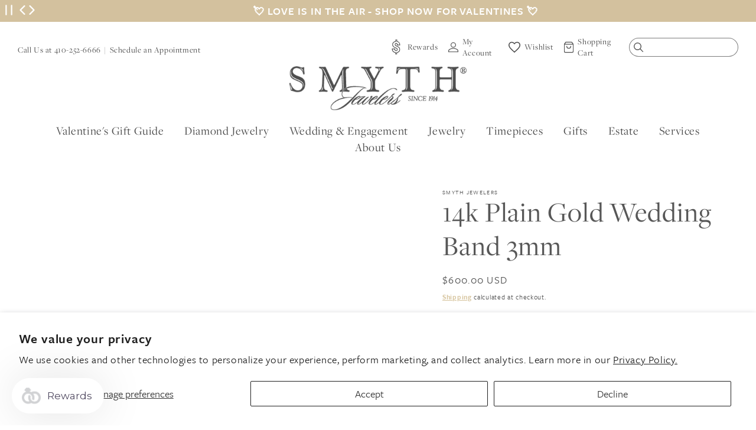

--- FILE ---
content_type: text/html; charset=utf-8
request_url: https://www.smythjewelers.com/products/14k-plain-gold-wedding-band-3mm
body_size: 52695
content:
<!doctype html>
<html class="no-js" lang="en">
  <head>
    
      <!-- Google Tag Manager -->
      <script>(function(w,d,s,l,i){w[l]=w[l]||[];w[l].push({'gtm.start':
      new Date().getTime(),event:'gtm.js'});var f=d.getElementsByTagName(s)[0],
      j=d.createElement(s),dl=l!='dataLayer'?'&l='+l:'';j.async=true;j.src=
      'https://www.googletagmanager.com/gtm.js?id='+i+dl;f.parentNode.insertBefore(j,f);
      })(window,document,'script','dataLayer','GTM-5T9M593');</script>
      <!-- End Google Tag Manager -->
    

    <meta charset="utf-8">
    <meta http-equiv="X-UA-Compatible" content="IE=edge">
    <meta name="viewport" content="width=device-width,initial-scale=1">
    <meta name="theme-color" content="">
    <link rel="canonical" href="https://www.smythjewelers.com/products/14k-plain-gold-wedding-band-3mm">
    <link rel="preconnect" href="https://cdn.shopify.com" crossorigin><link rel="preconnect" href="https://use.typekit.net" crossorigin />
    <link rel="preconnect" href="https://p.typekit.net" crossorigin />
    <link rel="preload" as="style" href="https://use.typekit.net/lst7jid.css" />
    <link rel="stylesheet" href="https://use.typekit.net/lst7jid.css" media="print" onload="this.media='all'" />
    <noscript>
        <link rel="stylesheet" href="https://use.typekit.net/lst7jid.css" />
    </noscript><link rel="icon" type="image/png" href="//www.smythjewelers.com/cdn/shop/files/SMY-favicon.png?crop=center&height=32&v=1614289250&width=32"><title>
      14k Plain Gold Wedding Band 3mm
 &ndash; Smyth Jewelers</title>
<script src="https://2i4wnpux-us-en.myexperro.com/bigc-app/d1971afe-31b7-4e4d-8933-dcbe14539550_8916c4d7-2afc-472c-bced-5dd7e218cc5e_4.js?hash=bbc7256f04675655be0f61f82f87f01b" fetchpriority="high"></script>
<script>window["ExpBaseUrl"] = "2i4wnpux-us-en.myexperro.com";window["__provider__"] = "shopify"</script>
<link rel="preload" as="script" href="https://2i4wnpux-us-en.myexperro.com/exp-themes/core/v1/main.min.js" fetchpriority="high"><script src="https://2i4wnpux-us-en.myexperro.com/exp-themes/core/v1/main.min.js" fetchpriority="high"></script>

    
      <meta name="description" content="Classic band, comfort fit, polished finish Style Number: 01-LDIR030">
    

    

<meta property="og:site_name" content="Smyth Jewelers">
<meta property="og:url" content="https://www.smythjewelers.com/products/14k-plain-gold-wedding-band-3mm">
<meta property="og:title" content="14k Plain Gold Wedding Band 3mm">
<meta property="og:type" content="product">
<meta property="og:description" content="Classic band, comfort fit, polished finish Style Number: 01-LDIR030"><meta property="og:image" content="http://www.smythjewelers.com/cdn/shop/products/01-LDIR030W-G_FLAT.jpg?v=1600806659">
  <meta property="og:image:secure_url" content="https://www.smythjewelers.com/cdn/shop/products/01-LDIR030W-G_FLAT.jpg?v=1600806659">
  <meta property="og:image:width" content="2401">
  <meta property="og:image:height" content="2401"><meta property="og:price:amount" content="473.00">
  <meta property="og:price:currency" content="USD"><meta name="twitter:site" content="@SmythTimonium"><meta name="twitter:card" content="summary_large_image">
<meta name="twitter:title" content="14k Plain Gold Wedding Band 3mm">
<meta name="twitter:description" content="Classic band, comfort fit, polished finish Style Number: 01-LDIR030">


    <script>var curTemplate = 'product.smyth-branded';</script>

    <script src="//www.smythjewelers.com/cdn/shop/t/68/assets/global.js?v=100284812773625390971674677779" defer="defer"></script>
    <script>window.performance && window.performance.mark && window.performance.mark('shopify.content_for_header.start');</script><meta name="google-site-verification" content="CuHeACTJZvVUnlwjoggSXrcSxk-Sha37BUZka21pSd0">
<meta id="shopify-digital-wallet" name="shopify-digital-wallet" content="/41367797922/digital_wallets/dialog">
<meta name="shopify-checkout-api-token" content="98bb28049e481afcadd9769c43115532">
<meta id="in-context-paypal-metadata" data-shop-id="41367797922" data-venmo-supported="false" data-environment="production" data-locale="en_US" data-paypal-v4="true" data-currency="USD">
<link rel="alternate" type="application/json+oembed" href="https://www.smythjewelers.com/products/14k-plain-gold-wedding-band-3mm.oembed">
<script async="async" src="/checkouts/internal/preloads.js?locale=en-US"></script>
<link rel="preconnect" href="https://shop.app" crossorigin="anonymous">
<script async="async" src="https://shop.app/checkouts/internal/preloads.js?locale=en-US&shop_id=41367797922" crossorigin="anonymous"></script>
<script id="apple-pay-shop-capabilities" type="application/json">{"shopId":41367797922,"countryCode":"US","currencyCode":"USD","merchantCapabilities":["supports3DS"],"merchantId":"gid:\/\/shopify\/Shop\/41367797922","merchantName":"Smyth Jewelers","requiredBillingContactFields":["postalAddress","email","phone"],"requiredShippingContactFields":["postalAddress","email","phone"],"shippingType":"shipping","supportedNetworks":["visa","masterCard","amex","discover","elo","jcb"],"total":{"type":"pending","label":"Smyth Jewelers","amount":"1.00"},"shopifyPaymentsEnabled":true,"supportsSubscriptions":true}</script>
<script id="shopify-features" type="application/json">{"accessToken":"98bb28049e481afcadd9769c43115532","betas":["rich-media-storefront-analytics"],"domain":"www.smythjewelers.com","predictiveSearch":true,"shopId":41367797922,"locale":"en"}</script>
<script>var Shopify = Shopify || {};
Shopify.shop = "smyth-jewelers.myshopify.com";
Shopify.locale = "en";
Shopify.currency = {"active":"USD","rate":"1.0"};
Shopify.country = "US";
Shopify.theme = {"name":"Live","id":132165435563,"schema_name":"Dawn","schema_version":"7.0.0","theme_store_id":null,"role":"main"};
Shopify.theme.handle = "null";
Shopify.theme.style = {"id":null,"handle":null};
Shopify.cdnHost = "www.smythjewelers.com/cdn";
Shopify.routes = Shopify.routes || {};
Shopify.routes.root = "/";</script>
<script type="module">!function(o){(o.Shopify=o.Shopify||{}).modules=!0}(window);</script>
<script>!function(o){function n(){var o=[];function n(){o.push(Array.prototype.slice.apply(arguments))}return n.q=o,n}var t=o.Shopify=o.Shopify||{};t.loadFeatures=n(),t.autoloadFeatures=n()}(window);</script>
<script>
  window.ShopifyPay = window.ShopifyPay || {};
  window.ShopifyPay.apiHost = "shop.app\/pay";
  window.ShopifyPay.redirectState = null;
</script>
<script id="shop-js-analytics" type="application/json">{"pageType":"product"}</script>
<script defer="defer" async type="module" src="//www.smythjewelers.com/cdn/shopifycloud/shop-js/modules/v2/client.init-shop-cart-sync_BdyHc3Nr.en.esm.js"></script>
<script defer="defer" async type="module" src="//www.smythjewelers.com/cdn/shopifycloud/shop-js/modules/v2/chunk.common_Daul8nwZ.esm.js"></script>
<script type="module">
  await import("//www.smythjewelers.com/cdn/shopifycloud/shop-js/modules/v2/client.init-shop-cart-sync_BdyHc3Nr.en.esm.js");
await import("//www.smythjewelers.com/cdn/shopifycloud/shop-js/modules/v2/chunk.common_Daul8nwZ.esm.js");

  window.Shopify.SignInWithShop?.initShopCartSync?.({"fedCMEnabled":true,"windoidEnabled":true});

</script>
<script defer="defer" async type="module" src="//www.smythjewelers.com/cdn/shopifycloud/shop-js/modules/v2/client.payment-terms_MV4M3zvL.en.esm.js"></script>
<script defer="defer" async type="module" src="//www.smythjewelers.com/cdn/shopifycloud/shop-js/modules/v2/chunk.common_Daul8nwZ.esm.js"></script>
<script defer="defer" async type="module" src="//www.smythjewelers.com/cdn/shopifycloud/shop-js/modules/v2/chunk.modal_CQq8HTM6.esm.js"></script>
<script type="module">
  await import("//www.smythjewelers.com/cdn/shopifycloud/shop-js/modules/v2/client.payment-terms_MV4M3zvL.en.esm.js");
await import("//www.smythjewelers.com/cdn/shopifycloud/shop-js/modules/v2/chunk.common_Daul8nwZ.esm.js");
await import("//www.smythjewelers.com/cdn/shopifycloud/shop-js/modules/v2/chunk.modal_CQq8HTM6.esm.js");

  
</script>
<script>
  window.Shopify = window.Shopify || {};
  if (!window.Shopify.featureAssets) window.Shopify.featureAssets = {};
  window.Shopify.featureAssets['shop-js'] = {"shop-cart-sync":["modules/v2/client.shop-cart-sync_QYOiDySF.en.esm.js","modules/v2/chunk.common_Daul8nwZ.esm.js"],"init-fed-cm":["modules/v2/client.init-fed-cm_DchLp9rc.en.esm.js","modules/v2/chunk.common_Daul8nwZ.esm.js"],"shop-button":["modules/v2/client.shop-button_OV7bAJc5.en.esm.js","modules/v2/chunk.common_Daul8nwZ.esm.js"],"init-windoid":["modules/v2/client.init-windoid_DwxFKQ8e.en.esm.js","modules/v2/chunk.common_Daul8nwZ.esm.js"],"shop-cash-offers":["modules/v2/client.shop-cash-offers_DWtL6Bq3.en.esm.js","modules/v2/chunk.common_Daul8nwZ.esm.js","modules/v2/chunk.modal_CQq8HTM6.esm.js"],"shop-toast-manager":["modules/v2/client.shop-toast-manager_CX9r1SjA.en.esm.js","modules/v2/chunk.common_Daul8nwZ.esm.js"],"init-shop-email-lookup-coordinator":["modules/v2/client.init-shop-email-lookup-coordinator_UhKnw74l.en.esm.js","modules/v2/chunk.common_Daul8nwZ.esm.js"],"pay-button":["modules/v2/client.pay-button_DzxNnLDY.en.esm.js","modules/v2/chunk.common_Daul8nwZ.esm.js"],"avatar":["modules/v2/client.avatar_BTnouDA3.en.esm.js"],"init-shop-cart-sync":["modules/v2/client.init-shop-cart-sync_BdyHc3Nr.en.esm.js","modules/v2/chunk.common_Daul8nwZ.esm.js"],"shop-login-button":["modules/v2/client.shop-login-button_D8B466_1.en.esm.js","modules/v2/chunk.common_Daul8nwZ.esm.js","modules/v2/chunk.modal_CQq8HTM6.esm.js"],"init-customer-accounts-sign-up":["modules/v2/client.init-customer-accounts-sign-up_C8fpPm4i.en.esm.js","modules/v2/client.shop-login-button_D8B466_1.en.esm.js","modules/v2/chunk.common_Daul8nwZ.esm.js","modules/v2/chunk.modal_CQq8HTM6.esm.js"],"init-shop-for-new-customer-accounts":["modules/v2/client.init-shop-for-new-customer-accounts_CVTO0Ztu.en.esm.js","modules/v2/client.shop-login-button_D8B466_1.en.esm.js","modules/v2/chunk.common_Daul8nwZ.esm.js","modules/v2/chunk.modal_CQq8HTM6.esm.js"],"init-customer-accounts":["modules/v2/client.init-customer-accounts_dRgKMfrE.en.esm.js","modules/v2/client.shop-login-button_D8B466_1.en.esm.js","modules/v2/chunk.common_Daul8nwZ.esm.js","modules/v2/chunk.modal_CQq8HTM6.esm.js"],"shop-follow-button":["modules/v2/client.shop-follow-button_CkZpjEct.en.esm.js","modules/v2/chunk.common_Daul8nwZ.esm.js","modules/v2/chunk.modal_CQq8HTM6.esm.js"],"lead-capture":["modules/v2/client.lead-capture_BntHBhfp.en.esm.js","modules/v2/chunk.common_Daul8nwZ.esm.js","modules/v2/chunk.modal_CQq8HTM6.esm.js"],"checkout-modal":["modules/v2/client.checkout-modal_CfxcYbTm.en.esm.js","modules/v2/chunk.common_Daul8nwZ.esm.js","modules/v2/chunk.modal_CQq8HTM6.esm.js"],"shop-login":["modules/v2/client.shop-login_Da4GZ2H6.en.esm.js","modules/v2/chunk.common_Daul8nwZ.esm.js","modules/v2/chunk.modal_CQq8HTM6.esm.js"],"payment-terms":["modules/v2/client.payment-terms_MV4M3zvL.en.esm.js","modules/v2/chunk.common_Daul8nwZ.esm.js","modules/v2/chunk.modal_CQq8HTM6.esm.js"]};
</script>
<script>(function() {
  var isLoaded = false;
  function asyncLoad() {
    if (isLoaded) return;
    isLoaded = true;
    var urls = ["https:\/\/assets.smartwishlist.webmarked.net\/static\/v6\/smartwishlist.js?shop=smyth-jewelers.myshopify.com","https:\/\/services.nofraud.com\/js\/device.js?shop=smyth-jewelers.myshopify.com","https:\/\/str.rise-ai.com\/?shop=smyth-jewelers.myshopify.com","https:\/\/strn.rise-ai.com\/?shop=smyth-jewelers.myshopify.com"];
    for (var i = 0; i < urls.length; i++) {
      var s = document.createElement('script');
      s.type = 'text/javascript';
      s.async = true;
      s.src = urls[i];
      var x = document.getElementsByTagName('script')[0];
      x.parentNode.insertBefore(s, x);
    }
  };
  if(window.attachEvent) {
    window.attachEvent('onload', asyncLoad);
  } else {
    window.addEventListener('load', asyncLoad, false);
  }
})();</script>
<script id="__st">var __st={"a":41367797922,"offset":-18000,"reqid":"f1b00c38-4cc1-4d0b-b313-8bac7abaac90-1768999252","pageurl":"www.smythjewelers.com\/products\/14k-plain-gold-wedding-band-3mm","u":"ba0770745b87","p":"product","rtyp":"product","rid":5752528371874};</script>
<script>window.ShopifyPaypalV4VisibilityTracking = true;</script>
<script id="captcha-bootstrap">!function(){'use strict';const t='contact',e='account',n='new_comment',o=[[t,t],['blogs',n],['comments',n],[t,'customer']],c=[[e,'customer_login'],[e,'guest_login'],[e,'recover_customer_password'],[e,'create_customer']],r=t=>t.map((([t,e])=>`form[action*='/${t}']:not([data-nocaptcha='true']) input[name='form_type'][value='${e}']`)).join(','),a=t=>()=>t?[...document.querySelectorAll(t)].map((t=>t.form)):[];function s(){const t=[...o],e=r(t);return a(e)}const i='password',u='form_key',d=['recaptcha-v3-token','g-recaptcha-response','h-captcha-response',i],f=()=>{try{return window.sessionStorage}catch{return}},m='__shopify_v',_=t=>t.elements[u];function p(t,e,n=!1){try{const o=window.sessionStorage,c=JSON.parse(o.getItem(e)),{data:r}=function(t){const{data:e,action:n}=t;return t[m]||n?{data:e,action:n}:{data:t,action:n}}(c);for(const[e,n]of Object.entries(r))t.elements[e]&&(t.elements[e].value=n);n&&o.removeItem(e)}catch(o){console.error('form repopulation failed',{error:o})}}const l='form_type',E='cptcha';function T(t){t.dataset[E]=!0}const w=window,h=w.document,L='Shopify',v='ce_forms',y='captcha';let A=!1;((t,e)=>{const n=(g='f06e6c50-85a8-45c8-87d0-21a2b65856fe',I='https://cdn.shopify.com/shopifycloud/storefront-forms-hcaptcha/ce_storefront_forms_captcha_hcaptcha.v1.5.2.iife.js',D={infoText:'Protected by hCaptcha',privacyText:'Privacy',termsText:'Terms'},(t,e,n)=>{const o=w[L][v],c=o.bindForm;if(c)return c(t,g,e,D).then(n);var r;o.q.push([[t,g,e,D],n]),r=I,A||(h.body.append(Object.assign(h.createElement('script'),{id:'captcha-provider',async:!0,src:r})),A=!0)});var g,I,D;w[L]=w[L]||{},w[L][v]=w[L][v]||{},w[L][v].q=[],w[L][y]=w[L][y]||{},w[L][y].protect=function(t,e){n(t,void 0,e),T(t)},Object.freeze(w[L][y]),function(t,e,n,w,h,L){const[v,y,A,g]=function(t,e,n){const i=e?o:[],u=t?c:[],d=[...i,...u],f=r(d),m=r(i),_=r(d.filter((([t,e])=>n.includes(e))));return[a(f),a(m),a(_),s()]}(w,h,L),I=t=>{const e=t.target;return e instanceof HTMLFormElement?e:e&&e.form},D=t=>v().includes(t);t.addEventListener('submit',(t=>{const e=I(t);if(!e)return;const n=D(e)&&!e.dataset.hcaptchaBound&&!e.dataset.recaptchaBound,o=_(e),c=g().includes(e)&&(!o||!o.value);(n||c)&&t.preventDefault(),c&&!n&&(function(t){try{if(!f())return;!function(t){const e=f();if(!e)return;const n=_(t);if(!n)return;const o=n.value;o&&e.removeItem(o)}(t);const e=Array.from(Array(32),(()=>Math.random().toString(36)[2])).join('');!function(t,e){_(t)||t.append(Object.assign(document.createElement('input'),{type:'hidden',name:u})),t.elements[u].value=e}(t,e),function(t,e){const n=f();if(!n)return;const o=[...t.querySelectorAll(`input[type='${i}']`)].map((({name:t})=>t)),c=[...d,...o],r={};for(const[a,s]of new FormData(t).entries())c.includes(a)||(r[a]=s);n.setItem(e,JSON.stringify({[m]:1,action:t.action,data:r}))}(t,e)}catch(e){console.error('failed to persist form',e)}}(e),e.submit())}));const S=(t,e)=>{t&&!t.dataset[E]&&(n(t,e.some((e=>e===t))),T(t))};for(const o of['focusin','change'])t.addEventListener(o,(t=>{const e=I(t);D(e)&&S(e,y())}));const B=e.get('form_key'),M=e.get(l),P=B&&M;t.addEventListener('DOMContentLoaded',(()=>{const t=y();if(P)for(const e of t)e.elements[l].value===M&&p(e,B);[...new Set([...A(),...v().filter((t=>'true'===t.dataset.shopifyCaptcha))])].forEach((e=>S(e,t)))}))}(h,new URLSearchParams(w.location.search),n,t,e,['guest_login'])})(!0,!0)}();</script>
<script integrity="sha256-4kQ18oKyAcykRKYeNunJcIwy7WH5gtpwJnB7kiuLZ1E=" data-source-attribution="shopify.loadfeatures" defer="defer" src="//www.smythjewelers.com/cdn/shopifycloud/storefront/assets/storefront/load_feature-a0a9edcb.js" crossorigin="anonymous"></script>
<script crossorigin="anonymous" defer="defer" src="//www.smythjewelers.com/cdn/shopifycloud/storefront/assets/shopify_pay/storefront-65b4c6d7.js?v=20250812"></script>
<script data-source-attribution="shopify.dynamic_checkout.dynamic.init">var Shopify=Shopify||{};Shopify.PaymentButton=Shopify.PaymentButton||{isStorefrontPortableWallets:!0,init:function(){window.Shopify.PaymentButton.init=function(){};var t=document.createElement("script");t.src="https://www.smythjewelers.com/cdn/shopifycloud/portable-wallets/latest/portable-wallets.en.js",t.type="module",document.head.appendChild(t)}};
</script>
<script data-source-attribution="shopify.dynamic_checkout.buyer_consent">
  function portableWalletsHideBuyerConsent(e){var t=document.getElementById("shopify-buyer-consent"),n=document.getElementById("shopify-subscription-policy-button");t&&n&&(t.classList.add("hidden"),t.setAttribute("aria-hidden","true"),n.removeEventListener("click",e))}function portableWalletsShowBuyerConsent(e){var t=document.getElementById("shopify-buyer-consent"),n=document.getElementById("shopify-subscription-policy-button");t&&n&&(t.classList.remove("hidden"),t.removeAttribute("aria-hidden"),n.addEventListener("click",e))}window.Shopify?.PaymentButton&&(window.Shopify.PaymentButton.hideBuyerConsent=portableWalletsHideBuyerConsent,window.Shopify.PaymentButton.showBuyerConsent=portableWalletsShowBuyerConsent);
</script>
<script data-source-attribution="shopify.dynamic_checkout.cart.bootstrap">document.addEventListener("DOMContentLoaded",(function(){function t(){return document.querySelector("shopify-accelerated-checkout-cart, shopify-accelerated-checkout")}if(t())Shopify.PaymentButton.init();else{new MutationObserver((function(e,n){t()&&(Shopify.PaymentButton.init(),n.disconnect())})).observe(document.body,{childList:!0,subtree:!0})}}));
</script>
<script id='scb4127' type='text/javascript' async='' src='https://www.smythjewelers.com/cdn/shopifycloud/privacy-banner/storefront-banner.js'></script><link id="shopify-accelerated-checkout-styles" rel="stylesheet" media="screen" href="https://www.smythjewelers.com/cdn/shopifycloud/portable-wallets/latest/accelerated-checkout-backwards-compat.css" crossorigin="anonymous">
<style id="shopify-accelerated-checkout-cart">
        #shopify-buyer-consent {
  margin-top: 1em;
  display: inline-block;
  width: 100%;
}

#shopify-buyer-consent.hidden {
  display: none;
}

#shopify-subscription-policy-button {
  background: none;
  border: none;
  padding: 0;
  text-decoration: underline;
  font-size: inherit;
  cursor: pointer;
}

#shopify-subscription-policy-button::before {
  box-shadow: none;
}

      </style>

<script>window.performance && window.performance.mark && window.performance.mark('shopify.content_for_header.end');</script>


    <style data-shopify>
      .sr-only {
        clip: rect(1px, 1px, 1px, 1px);
        clip-path: inset(50%);
        height: 1px;
        width: 1px;
        margin: -1px;
        overflow: hidden;
        padding: 0;
        position: absolute;
      }

      
      
      
      
      

      :root {
        --fullHeight: 100vh;

        /*--marquee-speed: 40;*/
        --font-body-family: "system_ui", -apple-system, 'Segoe UI', Roboto, 'Helvetica Neue', 'Noto Sans', 'Liberation Sans', Arial, sans-serif, 'Apple Color Emoji', 'Segoe UI Emoji', 'Segoe UI Symbol', 'Noto Color Emoji';
        --font-body-style: normal;
        --font-body-weight: 400;
        --font-body-weight-bold: 700;

        --font-heading-family: "system_ui", -apple-system, 'Segoe UI', Roboto, 'Helvetica Neue', 'Noto Sans', 'Liberation Sans', Arial, sans-serif, 'Apple Color Emoji', 'Segoe UI Emoji', 'Segoe UI Symbol', 'Noto Color Emoji';
        --font-heading-style: normal;
        --font-heading-weight: 400;

        --font-body-scale: 1.0;
        --font-heading-scale: 1.0;
        --font-heading-scale: 1.5;

        --color-base-text: 18, 18, 18;
        --color-shadow: 18, 18, 18;
        --color-base-background-1: 255, 255, 255;
        --color-base-background-2: 243, 243, 243;
        --color-base-solid-button-labels: 255, 255, 255;
        --color-base-outline-button-labels: 18, 18, 18;
        --color-base-accent-1: 18, 18, 18;
        --color-base-accent-2: 51, 79, 180;
        --payment-terms-background-color: #ffffff;

        --gradient-base-background-1: #ffffff;
        --gradient-base-background-2: #f3f3f3;
        --gradient-base-accent-1: #121212;
        --gradient-base-accent-2: #334fb4;

        --media-padding: px;
        --media-border-opacity: 0.05;
        --media-border-width: 0px;
        --media-radius: 0px;
        --media-shadow-opacity: 0.0;
        --media-shadow-horizontal-offset: 0px;
        --media-shadow-vertical-offset: 4px;
        --media-shadow-blur-radius: 5px;
        --media-shadow-visible: 0;

        --page-width: 130rem;
        --page-width-margin: 0rem;

        --product-card-image-padding: 0.0rem;
        --product-card-corner-radius: 0.0rem;
        --product-card-text-alignment: left;
        --product-card-border-width: 0.0rem;
        --product-card-border-opacity: 0.1;
        --product-card-shadow-opacity: 0.0;
        --product-card-shadow-visible: 0;
        --product-card-shadow-horizontal-offset: 0.0rem;
        --product-card-shadow-vertical-offset: 0.4rem;
        --product-card-shadow-blur-radius: 0.5rem;

        --collection-card-image-padding: 0.0rem;
        --collection-card-corner-radius: 0.0rem;
        --collection-card-text-alignment: left;
        --collection-card-border-width: 0.0rem;
        --collection-card-border-opacity: 0.1;
        --collection-card-shadow-opacity: 0.0;
        --collection-card-shadow-visible: 0;
        --collection-card-shadow-horizontal-offset: 0.0rem;
        --collection-card-shadow-vertical-offset: 0.4rem;
        --collection-card-shadow-blur-radius: 0.5rem;

        --blog-card-image-padding: 0.0rem;
        --blog-card-corner-radius: 0.0rem;
        --blog-card-text-alignment: left;
        --blog-card-border-width: 0.0rem;
        --blog-card-border-opacity: 0.1;
        --blog-card-shadow-opacity: 0.0;
        --blog-card-shadow-visible: 0;
        --blog-card-shadow-horizontal-offset: 0.0rem;
        --blog-card-shadow-vertical-offset: 0.4rem;
        --blog-card-shadow-blur-radius: 0.5rem;

        --badge-corner-radius: 4.0rem;

        --popup-border-width: 1px;
        --popup-border-opacity: 0.1;
        --popup-corner-radius: 0px;
        --popup-shadow-opacity: 0.0;
        --popup-shadow-horizontal-offset: 0px;
        --popup-shadow-vertical-offset: 4px;
        --popup-shadow-blur-radius: 5px;

        --drawer-border-width: 1px;
        --drawer-border-opacity: 0.1;
        --drawer-shadow-opacity: 0.0;
        --drawer-shadow-horizontal-offset: 0px;
        --drawer-shadow-vertical-offset: 4px;
        --drawer-shadow-blur-radius: 5px;

        --spacing-sections-desktop: 0px;
        --spacing-sections-mobile: 0px;

        --grid-desktop-vertical-spacing: 12px;
        --grid-desktop-horizontal-spacing: 12px;
        --grid-mobile-vertical-spacing: 6px;
        --grid-mobile-horizontal-spacing: 6px;

        --text-boxes-border-opacity: 0.1;
        --text-boxes-border-width: 0px;
        --text-boxes-radius: 0px;
        --text-boxes-shadow-opacity: 0.0;
        --text-boxes-shadow-visible: 0;
        --text-boxes-shadow-horizontal-offset: 0px;
        --text-boxes-shadow-vertical-offset: 4px;
        --text-boxes-shadow-blur-radius: 5px;

        --buttons-radius: 0px;
        --buttons-radius-outset: 0px;
        --buttons-border-width: 1px;
        --buttons-border-opacity: 1.0;
        --buttons-shadow-opacity: 0.0;
        --buttons-shadow-visible: 0;
        --buttons-shadow-horizontal-offset: 0px;
        --buttons-shadow-vertical-offset: 4px;
        --buttons-shadow-blur-radius: 5px;
        --buttons-border-offset: 0px;

        --inputs-radius: 0px;
        --inputs-border-width: 1px;
        --inputs-border-opacity: 0.55;
        --inputs-shadow-opacity: 0.0;
        --inputs-shadow-horizontal-offset: 0px;
        --inputs-margin-offset: 0px;
        --inputs-shadow-vertical-offset: 4px;
        --inputs-shadow-blur-radius: 5px;
        --inputs-radius-outset: 0px;

        --variant-pills-radius: 40px;
        --variant-pills-border-width: 1px;
        --variant-pills-border-opacity: 0.55;
        --variant-pills-shadow-opacity: 0.0;
        --variant-pills-shadow-horizontal-offset: 0px;
        --variant-pills-shadow-vertical-offset: 4px;
        --variant-pills-shadow-blur-radius: 5px;

        /* Theme Colors */
        --color-white: #fff;
        --color-white-rgb: 255, 255, 255;
        --color-black: #000;
        --color-primary: #D3C19E;
        --color-primary-rgb: 211, 193, 158;        
        --color-primary: #D3C19E;
        --color-tan: #F5F1ED;
        --color-brown: #7c6c50;
        --color-dark-brown: #716C64;

        --color-text: #575757;
        
        /* Theme Fonts */
        --font-primary: "freight-sans-pro", sans-serif;
        --font-secondary: "freight-display-pro", sans-serif;  
        --font-tertiary: "p22-allyson-pro", sans-serif;  
        --font-body-family: var(--font-primary);
        --font-heading-family: var(--font-primary);

        /* Nav Colors */
        --nav-link-color: var(--color-base-text);

        /* Nav Drawer Colors */
        --nav-drawer-link-color: var(--color-base-text);

        --font-heading-family: var(--font-secondary);
      }

      *,
      *::before,
      *::after {
        box-sizing: border-box;
      }

      html {
        box-sizing: border-box;
        font-size: calc(var(--font-body-scale) * 62.5%);
        height: 100%;
      }

      body {
        display: grid;
        grid-template-rows: auto auto 1fr auto;
        grid-template-columns: 100%;
        min-height: 100%;
        margin: 0;
        font-size: 1.5rem;
        letter-spacing: 0.06rem;
        line-height: calc(1 + 0.8 / var(--font-body-scale));
        font-family: var(--font-body-family);
        font-style: var(--font-body-style);
        font-weight: var(--font-body-weight);
      }

      @media screen and (min-width: 750px) {
        body {
          font-size: 1.8rem;
        }
      }

      .locations-footer,
      .footer {
        padding: 40px 40px;
      }


      .main-content-bottom {
        margin-top: 40px;
      }
      
      @media screen and ( min-width: 992px ){
        .main-content-bottom {
          margin-top: 80px;
          display: flex;
        }

        #shopify-section-locations,
        #shopify-section-footer {
          float: left;
          width: 50%;   
        }

        .locations-footer,
        .footer {
          align-items: center;
          height: 100%;
          display: flex;
          padding: 80px 100px;   
        }
      }

      .skip-link {
        background: #fff;
        border: 1px solid #000;
        font-weight: bold;
        left: 10px;
        padding: 15px 20px;
        position: absolute;
        text-decoration: none;
        top: 10px;
        z-index: 1100;
        transform: translateX(0);
      }

      .skip-link:not(:focus) {
        transform: translateX(-100vw);
      }      
    </style>

    <link href="//www.smythjewelers.com/cdn/shop/t/68/assets/main.theme.css?v=80676628051094216191766078474" rel="stylesheet" type="text/css" media="all" />
<script>document.documentElement.className = document.documentElement.className.replace('no-js', 'js');
    if (Shopify.designMode) {
      document.documentElement.classList.add('shopify-design-mode');
    }
    </script>
  <script>window.is_hulkpo_installed=true</script>
 <!--begin-boost-pfs-filter-css-->
   <link rel="preload stylesheet" href="//www.smythjewelers.com/cdn/shop/t/68/assets/boost-pfs-instant-search.css?v=48905228981794868141674677779" as="style"><link href="//www.smythjewelers.com/cdn/shop/t/68/assets/boost-pfs-custom.css?v=139866499068350559521674677779" rel="stylesheet" type="text/css" media="all" />
<style data-id="boost-pfs-style">
    .boost-pfs-filter-option-title-text {}

   .boost-pfs-filter-tree-v .boost-pfs-filter-option-title-text:before {}
    .boost-pfs-filter-tree-v .boost-pfs-filter-option.boost-pfs-filter-option-collapsed .boost-pfs-filter-option-title-text:before {}
    .boost-pfs-filter-tree-h .boost-pfs-filter-option-title-heading:before {}

    .boost-pfs-filter-refine-by .boost-pfs-filter-option-title h3 {}

    .boost-pfs-filter-option-content .boost-pfs-filter-option-item-list .boost-pfs-filter-option-item button,
    .boost-pfs-filter-option-content .boost-pfs-filter-option-item-list .boost-pfs-filter-option-item .boost-pfs-filter-button,
    .boost-pfs-filter-option-range-amount input,
    .boost-pfs-filter-tree-v .boost-pfs-filter-refine-by .boost-pfs-filter-refine-by-items .refine-by-item,
    .boost-pfs-filter-refine-by-wrapper-v .boost-pfs-filter-refine-by .boost-pfs-filter-refine-by-items .refine-by-item,
    .boost-pfs-filter-refine-by .boost-pfs-filter-option-title,
    .boost-pfs-filter-refine-by .boost-pfs-filter-refine-by-items .refine-by-item>a,
    .boost-pfs-filter-refine-by>span,
    .boost-pfs-filter-clear,
    .boost-pfs-filter-clear-all{}
    .boost-pfs-filter-tree-h .boost-pfs-filter-pc .boost-pfs-filter-refine-by-items .refine-by-item .boost-pfs-filter-clear .refine-by-type,
    .boost-pfs-filter-refine-by-wrapper-h .boost-pfs-filter-pc .boost-pfs-filter-refine-by-items .refine-by-item .boost-pfs-filter-clear .refine-by-type {}

    .boost-pfs-filter-option-multi-level-collections .boost-pfs-filter-option-multi-level-list .boost-pfs-filter-option-item .boost-pfs-filter-button-arrow .boost-pfs-arrow:before,
    .boost-pfs-filter-option-multi-level-tag .boost-pfs-filter-option-multi-level-list .boost-pfs-filter-option-item .boost-pfs-filter-button-arrow .boost-pfs-arrow:before {}

    .boost-pfs-filter-refine-by-wrapper-v .boost-pfs-filter-refine-by .boost-pfs-filter-refine-by-items .refine-by-item .boost-pfs-filter-clear:after,
    .boost-pfs-filter-refine-by-wrapper-v .boost-pfs-filter-refine-by .boost-pfs-filter-refine-by-items .refine-by-item .boost-pfs-filter-clear:before,
    .boost-pfs-filter-tree-v .boost-pfs-filter-refine-by .boost-pfs-filter-refine-by-items .refine-by-item .boost-pfs-filter-clear:after,
    .boost-pfs-filter-tree-v .boost-pfs-filter-refine-by .boost-pfs-filter-refine-by-items .refine-by-item .boost-pfs-filter-clear:before,
    .boost-pfs-filter-refine-by-wrapper-h .boost-pfs-filter-pc .boost-pfs-filter-refine-by-items .refine-by-item .boost-pfs-filter-clear:after,
    .boost-pfs-filter-refine-by-wrapper-h .boost-pfs-filter-pc .boost-pfs-filter-refine-by-items .refine-by-item .boost-pfs-filter-clear:before,
    .boost-pfs-filter-tree-h .boost-pfs-filter-pc .boost-pfs-filter-refine-by-items .refine-by-item .boost-pfs-filter-clear:after,
    .boost-pfs-filter-tree-h .boost-pfs-filter-pc .boost-pfs-filter-refine-by-items .refine-by-item .boost-pfs-filter-clear:before {}
    .boost-pfs-filter-option-range-slider .noUi-value-horizontal {}

    .boost-pfs-filter-tree-mobile-button button,
    .boost-pfs-filter-top-sorting-mobile button {}
    .boost-pfs-filter-top-sorting-mobile button>span:after {}
  </style>

 <!--end-boost-pfs-filter-css--><script type="text/javascript">
  !function(w, d, t, e, s){if(!w[s]){for(var di=w[s]=[],a=["init", "openDonationForm"],c=0;c<a.length;c++){var
  ia=a[c];di[ia]=di[ia]||function(newItemFromArray){return function(){var
  t=Array.prototype.slice.call(arguments);di.push([newItemFromArray,t])}}(ia)}di.SNIPPET_VERSION="1.0.1";var
  scriptDomTag=d.createElement("script");scriptDomTag.type="text/javascript",scriptDomTag.async=!0,
  scriptDomTag.src=`https://donate.giveworx.com/js/giveworxWidget.js?env=${e}&token=${t}`;
  var p=d.getElementsByTagName("script")[0];p.parentNode.insertBefore(scriptDomTag,p)
  }
  }(window, document, "a2c9ed94-859d-466d-a430-65650d2f4368", "prod", "giveworxWidget");
  </script>
  <script>
  function openGiveWorx()
  {
  window.giveworxWidget.init({
  Merchant: {
  Id: 2726
  },
  DonationDetails:{
  DonorBillingAddressPostalCode: '',
  DonorCardDetails:{},
  }
  });
  }
  </script><!-- BEGIN app block: shopify://apps/klaviyo-email-marketing-sms/blocks/klaviyo-onsite-embed/2632fe16-c075-4321-a88b-50b567f42507 -->












  <script async src="https://static.klaviyo.com/onsite/js/XMRwMW/klaviyo.js?company_id=XMRwMW"></script>
  <script>!function(){if(!window.klaviyo){window._klOnsite=window._klOnsite||[];try{window.klaviyo=new Proxy({},{get:function(n,i){return"push"===i?function(){var n;(n=window._klOnsite).push.apply(n,arguments)}:function(){for(var n=arguments.length,o=new Array(n),w=0;w<n;w++)o[w]=arguments[w];var t="function"==typeof o[o.length-1]?o.pop():void 0,e=new Promise((function(n){window._klOnsite.push([i].concat(o,[function(i){t&&t(i),n(i)}]))}));return e}}})}catch(n){window.klaviyo=window.klaviyo||[],window.klaviyo.push=function(){var n;(n=window._klOnsite).push.apply(n,arguments)}}}}();</script>

  
    <script id="viewed_product">
      if (item == null) {
        var _learnq = _learnq || [];

        var MetafieldReviews = null
        var MetafieldYotpoRating = null
        var MetafieldYotpoCount = null
        var MetafieldLooxRating = null
        var MetafieldLooxCount = null
        var okendoProduct = null
        var okendoProductReviewCount = null
        var okendoProductReviewAverageValue = null
        try {
          // The following fields are used for Customer Hub recently viewed in order to add reviews.
          // This information is not part of __kla_viewed. Instead, it is part of __kla_viewed_reviewed_items
          MetafieldReviews = {};
          MetafieldYotpoRating = null
          MetafieldYotpoCount = null
          MetafieldLooxRating = null
          MetafieldLooxCount = null

          okendoProduct = null
          // If the okendo metafield is not legacy, it will error, which then requires the new json formatted data
          if (okendoProduct && 'error' in okendoProduct) {
            okendoProduct = null
          }
          okendoProductReviewCount = okendoProduct ? okendoProduct.reviewCount : null
          okendoProductReviewAverageValue = okendoProduct ? okendoProduct.reviewAverageValue : null
        } catch (error) {
          console.error('Error in Klaviyo onsite reviews tracking:', error);
        }

        var item = {
          Name: "14k Plain Gold Wedding Band 3mm",
          ProductID: 5752528371874,
          Categories: ["All Gifts 2025","Boost All","Globo basis collection - Do not delete","Wedding \u0026 Engagement","Wedding Bands"],
          ImageURL: "https://www.smythjewelers.com/cdn/shop/products/01-LDIR030W-G_FLAT_grande.jpg?v=1600806659",
          URL: "https://www.smythjewelers.com/products/14k-plain-gold-wedding-band-3mm",
          Brand: "Frederick Goldman",
          Price: "$473.00",
          Value: "473.00",
          CompareAtPrice: "$827.00"
        };
        _learnq.push(['track', 'Viewed Product', item]);
        _learnq.push(['trackViewedItem', {
          Title: item.Name,
          ItemId: item.ProductID,
          Categories: item.Categories,
          ImageUrl: item.ImageURL,
          Url: item.URL,
          Metadata: {
            Brand: item.Brand,
            Price: item.Price,
            Value: item.Value,
            CompareAtPrice: item.CompareAtPrice
          },
          metafields:{
            reviews: MetafieldReviews,
            yotpo:{
              rating: MetafieldYotpoRating,
              count: MetafieldYotpoCount,
            },
            loox:{
              rating: MetafieldLooxRating,
              count: MetafieldLooxCount,
            },
            okendo: {
              rating: okendoProductReviewAverageValue,
              count: okendoProductReviewCount,
            }
          }
        }]);
      }
    </script>
  




  <script>
    window.klaviyoReviewsProductDesignMode = false
  </script>







<!-- END app block --><!-- BEGIN app block: shopify://apps/tipo-related-products/blocks/app-embed/75cf2d86-3988-45e7-8f28-ada23c99704f --><script type="text/javascript">
  
    
    
    var Globo = Globo || {};
    window.Globo.RelatedProducts = window.Globo.RelatedProducts || {}; window.moneyFormat = "${{amount}}"; window.shopCurrency = "USD";
    window.globoRelatedProductsConfig = {
      __webpack_public_path__ : "https://cdn.shopify.com/extensions/019a6293-eea2-75db-9d64-cc7878a1288f/related-test-cli3-121/assets/", apiUrl: "https://related-products.globo.io/api", alternateApiUrl: "https://related-products.globo.io",
      shop: "smyth-jewelers.myshopify.com", domain: "www.smythjewelers.com",themeOs20: true, page: 'product',
      customer:null,
      urls:  { search: "\/search", collection: "\/collections" },
      translation: {"add_to_cart":"Add to cart","added_to_cart":"Added to cart","add_selected_to_cart":"Add selected to cart","added_selected_to_cart":"Added selected to cart","sale":"Sale","total_price":"Total price:","this_item":"This item:","sold_out":"Sold out"},
      settings: {"hidewatermark":false,"redirect":false,"new_tab":true,"image_ratio":"350:350","hidden_tags":null,"exclude_tags":null,"hidden_collections":null,"carousel_autoplay":false,"carousel_disable_in_mobile":false,"carousel_items":6,"hideprice":false,"discount":{"enable":false,"condition":"any","type":"percentage","value":10},"sold_out":false,"carousel_loop":true,"carousel_rtl":false,"visible_tags":null},
      boughtTogetherIds: {},
      trendingProducts: [14881239236976,14881239892336,8192514588843,14624792674672,8133416157355,14836560920944,14765916193136,14810372276592,14745338839408,7741099671723,14668285542768,7950011170987,14787664773488,14837184954736,7950022475947,14745378226544,7949871808683,7639712071851,8066799304875,14656363561328,7280288137387,14922981998960,8225839612075,14758883918192,6087091126443,7740971024555,14623992578416,8097150206123,7910299238571,14834953683312,14832674636144,14832644718960,7280346595499,7280346038443,7280346988715,7280344727723,7280344105131,7280346759339,14634720952688,7446133276843,6995734429867,7280346529963,7724928270507,7464559739051,7280349020331,14628015243632,7280346792107,7280346661035,7280346431659,7280346366123],
      productBoughtTogether: {"type":"product_bought_together","enable":false,"title":{"text":"Related Products","color":"#212121","fontSize":"25","align":"left"},"limit":3,"maxWidth":1170,"conditions":[{"id":"manual","name":"Manual","status":1},{"id":"vendor","name":"Same current product vendor","status":1,"type":"same"},{"id":"collection","name":"Same current product collection","status":1,"type":"same","rules":[{"id":"294924386475","handle":"estate-jewelry","title":"Estate Jewelry","image":null},{"id":"213932900514","handle":"estate","title":"Estate Jewelry","image":"\/\/www.smythjewelers.com\/cdn\/shop\/collections\/Estate_100x.jpg?v=1598907100"}]},{"id":"type","name":"Same current product type","position":3,"status":1,"type":"same"},{"id":"tags","name":"Same current product tags","status":1,"type":"same"},{"id":"bought_together","name":"Bought together","status":0},{"id":"global","name":"Products Tagged By \"Recommendation\"","status":0}],"template":{"id":"1","elements":["price","addToCartBtn","variantSelector","saleLabel",null],"productTitle":{"fontSize":"15","color":"#212121"},"productPrice":{"fontSize":"14","color":"#212121"},"productOldPrice":{"fontSize":"14","color":"#919191"},"button":{"fontSize":"14","color":"#ffffff","backgroundColor":"#d3c19e"},"saleLabel":{"color":"#fff","backgroundColor":"#c00000"},"this_item":true},"random":false,"subtitle":{"text":null,"color":"#000000","fontSize":"18"},"selected":true,"discount":true},
      productRelated: {"type":"product_related","enable":false,"title":{"text":"Recommended Products","color":"#212121","fontSize":"24","align":"center"},"limit":5,"maxWidth":1170,"conditions":[{"id":"manual","name":"Manual","status":1},{"id":"vendor","name":"Same current product vendor","status":1,"type":"same"},{"id":"collection","name":"Same current product collection","status":1,"type":"same"},{"id":"type","name":"Same current product type","position":3,"status":1,"type":"same"},{"id":"tags","name":"Same current product tags","status":1,"type":"same"},{"id":"bought_together","name":"Bought together","status":0},{"id":"global","name":"Products Tagged By \"Recommendation\"","status":0}],"template":{"id":"1","elements":["price","addToCartBtn","variantSelector","saleLabel","customCarousel"],"productTitle":{"fontSize":"13","color":"#212121"},"productPrice":{"fontSize":"16","color":"#212121"},"productOldPrice":{"fontSize":"13","color":"#919191"},"button":{"fontSize":"13","color":"#ffffff","backgroundColor":"#d3c19e"},"saleLabel":{"color":"#fff","backgroundColor":"#c00000"}},"random":false,"subtitle":{"text":null,"color":"#000000","fontSize":"18"},"selected":true,"discount":true},
      cart: {"type":"cart","enable":false,"title":{"text":"Related products","color":"#212121","fontSize":"20","align":"left"},"limit":5,"maxWidth":1170,"conditions":[{"id":"manual","name":"Manual","status":1},{"id":"bought_together","name":"Bought together","status":1},{"id":"tags","name":"Same current product tags","status":1,"type":"same"},{"id":"global","name":"Products Tagged By \"Recommendation\"","status":1}],"template":{"id":"1","elements":["price","addToCartBtn","variantSelector","saleLabel"],"productTitle":{"fontSize":"14","color":"#212121"},"productPrice":{"fontSize":"14","color":"#212121"},"productOldPrice":{"fontSize":16,"color":"#919191"},"button":{"fontSize":"15","color":"#ffffff","backgroundColor":"#d3c19e"},"saleLabel":{"color":"#fff","backgroundColor":"#c00000"}},"random":false,"subtitle":{"text":null,"color":"#000000","fontSize":18},"selected":true,"discount":true},
      basis_collection_handle: 'globo_basis_collection',
      widgets: [],
      offers: [{"id":2092,"type":"in_cart","title":{"trans":[],"text":"Buy One Get One Pair of Gold Earrings 50% OFF","color":"#606060","fontSize":"14","align":"left"},"subtitle":{"trans":[],"text":null,"color":"#121212","fontSize":"14"},"when":{"type":"specific_collections","datas":{"products":[],"collections":[{"id":"298583589035","title":"BOGO 50% Off Gold Earrings 2023","handle":"bogo-50-off-gold-earrings-2023","image":null}]}},"conditions":{"type":"specific_collections","datas":{"products":[],"collections":[{"id":"298583589035","title":"BOGO 50% Off Gold Earrings 2023","handle":"bogo-50-off-gold-earrings-2023","image":null}]}},"template":{"id":"1","this_item":false,"default_checked":true,"elements":["price","addToCartBtn","variantSelector","saleLabel"],"productTitle":{"fontSize":"14","color":"#121212"},"productPrice":{"fontSize":"15","color":"#121212"},"productOldPrice":{"fontSize":"13","color":"#121212"},"button":{"fontSize":"14","color":"#ffffff","backgroundColor":"#121212"},"saleLabel":{"color":"#ffffff","backgroundColor":"#334fb4"}},"positions":[],"maxWidth":433,"limit":1,"random":1,"discount":0,"discountdata":{"type":"percentage","value":"0"},"sort":0,"enable":1}],
      view_name: 'globo.alsobought', cart_properties_name: '_bundle', upsell_properties_name: '_upsell_bundle',
      discounted_ids: [],discount_min_amount: 0,offerdiscounted_ids: [],offerdiscount_min_amount: 0,data: { ids: ["5752528371874"],handles: ["14k-plain-gold-wedding-band-3mm"], title : "14k Plain Gold Wedding Band 3mm", vendors: ["Frederick Goldman"], types: ["wed and engagement"], tags: ["goldman","ring-metal-type:14k White Gold","ring-metal-type:14k Yellow Gold","ring-sex:Gents","ring-sex:Ladies","ring-type:plain wedding band","wedding band bash"], collections: [] },
        
        product: {id: "5752528371874", title: "14k Plain Gold Wedding Band 3mm", handle: "14k-plain-gold-wedding-band-3mm", price: 47300, compare_at_price: 36300, images: ["//www.smythjewelers.com/cdn/shop/products/01-LDIR030W-G_FLAT.jpg?v=1600806659"], variants: [{"id":36310916792482,"title":"5 \/ 14k White Gold","option1":"5","option2":"14k White Gold","option3":null,"sku":"01-LDIR030-W-5","requires_shipping":true,"taxable":true,"featured_image":{"id":19358708007074,"product_id":5752528371874,"position":1,"created_at":"2020-09-22T16:30:59-04:00","updated_at":"2020-09-22T16:30:59-04:00","alt":null,"width":2401,"height":2401,"src":"\/\/www.smythjewelers.com\/cdn\/shop\/products\/01-LDIR030W-G_FLAT.jpg?v=1600806659","variant_ids":[36310916792482,36310916858018,36310916923554,36310916989090,36311171858594,42686521344171]},"available":true,"name":"14k Plain Gold Wedding Band 3mm - 5 \/ 14k White Gold","public_title":"5 \/ 14k White Gold","options":["5","14k White Gold"],"price":60000,"weight":0,"compare_at_price":60000,"inventory_management":"shopify","barcode":"01-LDIR030-W-5","featured_media":{"alt":null,"id":11533799915682,"position":1,"preview_image":{"aspect_ratio":1.0,"height":2401,"width":2401,"src":"\/\/www.smythjewelers.com\/cdn\/shop\/products\/01-LDIR030W-G_FLAT.jpg?v=1600806659"}},"requires_selling_plan":false,"selling_plan_allocations":[],"quantity_rule":{"min":1,"max":null,"increment":1}},{"id":36310916825250,"title":"5 \/ 14k Yellow Gold","option1":"5","option2":"14k Yellow Gold","option3":null,"sku":"01-LDIR030-Y-5","requires_shipping":true,"taxable":true,"featured_image":{"id":19358752669858,"product_id":5752528371874,"position":3,"created_at":"2020-09-22T16:34:12-04:00","updated_at":"2020-09-22T16:34:12-04:00","alt":null,"width":2401,"height":2401,"src":"\/\/www.smythjewelers.com\/cdn\/shop\/products\/01-LDIR030Y-G_FLAT.jpg?v=1600806852","variant_ids":[36310916825250,36310916890786,36310916956322,36310917021858,36311191126178]},"available":true,"name":"14k Plain Gold Wedding Band 3mm - 5 \/ 14k Yellow Gold","public_title":"5 \/ 14k Yellow Gold","options":["5","14k Yellow Gold"],"price":60000,"weight":0,"compare_at_price":60000,"inventory_management":"shopify","barcode":"01-LDIR030-Y-5","featured_media":{"alt":null,"id":11533844644002,"position":3,"preview_image":{"aspect_ratio":1.0,"height":2401,"width":2401,"src":"\/\/www.smythjewelers.com\/cdn\/shop\/products\/01-LDIR030Y-G_FLAT.jpg?v=1600806852"}},"requires_selling_plan":false,"selling_plan_allocations":[],"quantity_rule":{"min":1,"max":null,"increment":1}},{"id":36310916858018,"title":"6 \/ 14k White Gold","option1":"6","option2":"14k White Gold","option3":null,"sku":"01-LDIR030-W-6","requires_shipping":true,"taxable":true,"featured_image":{"id":19358708007074,"product_id":5752528371874,"position":1,"created_at":"2020-09-22T16:30:59-04:00","updated_at":"2020-09-22T16:30:59-04:00","alt":null,"width":2401,"height":2401,"src":"\/\/www.smythjewelers.com\/cdn\/shop\/products\/01-LDIR030W-G_FLAT.jpg?v=1600806659","variant_ids":[36310916792482,36310916858018,36310916923554,36310916989090,36311171858594,42686521344171]},"available":true,"name":"14k Plain Gold Wedding Band 3mm - 6 \/ 14k White Gold","public_title":"6 \/ 14k White Gold","options":["6","14k White Gold"],"price":56900,"weight":0,"compare_at_price":56900,"inventory_management":"shopify","barcode":"34132910","featured_media":{"alt":null,"id":11533799915682,"position":1,"preview_image":{"aspect_ratio":1.0,"height":2401,"width":2401,"src":"\/\/www.smythjewelers.com\/cdn\/shop\/products\/01-LDIR030W-G_FLAT.jpg?v=1600806659"}},"requires_selling_plan":false,"selling_plan_allocations":[],"quantity_rule":{"min":1,"max":null,"increment":1}},{"id":36310916890786,"title":"6 \/ 14k Yellow Gold","option1":"6","option2":"14k Yellow Gold","option3":null,"sku":"01-LDIR030-Y-6","requires_shipping":true,"taxable":true,"featured_image":{"id":19358752669858,"product_id":5752528371874,"position":3,"created_at":"2020-09-22T16:34:12-04:00","updated_at":"2020-09-22T16:34:12-04:00","alt":null,"width":2401,"height":2401,"src":"\/\/www.smythjewelers.com\/cdn\/shop\/products\/01-LDIR030Y-G_FLAT.jpg?v=1600806852","variant_ids":[36310916825250,36310916890786,36310916956322,36310917021858,36311191126178]},"available":true,"name":"14k Plain Gold Wedding Band 3mm - 6 \/ 14k Yellow Gold","public_title":"6 \/ 14k Yellow Gold","options":["6","14k Yellow Gold"],"price":56900,"weight":0,"compare_at_price":56900,"inventory_management":"shopify","barcode":"01-LDIR030-Y-6","featured_media":{"alt":null,"id":11533844644002,"position":3,"preview_image":{"aspect_ratio":1.0,"height":2401,"width":2401,"src":"\/\/www.smythjewelers.com\/cdn\/shop\/products\/01-LDIR030Y-G_FLAT.jpg?v=1600806852"}},"requires_selling_plan":false,"selling_plan_allocations":[],"quantity_rule":{"min":1,"max":null,"increment":1}},{"id":36310916923554,"title":"7 \/ 14k White Gold","option1":"7","option2":"14k White Gold","option3":null,"sku":"01-LDIR030-W-7","requires_shipping":true,"taxable":true,"featured_image":{"id":19358708007074,"product_id":5752528371874,"position":1,"created_at":"2020-09-22T16:30:59-04:00","updated_at":"2020-09-22T16:30:59-04:00","alt":null,"width":2401,"height":2401,"src":"\/\/www.smythjewelers.com\/cdn\/shop\/products\/01-LDIR030W-G_FLAT.jpg?v=1600806659","variant_ids":[36310916792482,36310916858018,36310916923554,36310916989090,36311171858594,42686521344171]},"available":false,"name":"14k Plain Gold Wedding Band 3mm - 7 \/ 14k White Gold","public_title":"7 \/ 14k White Gold","options":["7","14k White Gold"],"price":54400,"weight":0,"compare_at_price":54400,"inventory_management":"shopify","barcode":"01-LDIR030-W-7","featured_media":{"alt":null,"id":11533799915682,"position":1,"preview_image":{"aspect_ratio":1.0,"height":2401,"width":2401,"src":"\/\/www.smythjewelers.com\/cdn\/shop\/products\/01-LDIR030W-G_FLAT.jpg?v=1600806659"}},"requires_selling_plan":false,"selling_plan_allocations":[],"quantity_rule":{"min":1,"max":null,"increment":1}},{"id":36310916956322,"title":"7 \/ 14k Yellow Gold","option1":"7","option2":"14k Yellow Gold","option3":null,"sku":"01-LDIR030-Y-7","requires_shipping":true,"taxable":true,"featured_image":{"id":19358752669858,"product_id":5752528371874,"position":3,"created_at":"2020-09-22T16:34:12-04:00","updated_at":"2020-09-22T16:34:12-04:00","alt":null,"width":2401,"height":2401,"src":"\/\/www.smythjewelers.com\/cdn\/shop\/products\/01-LDIR030Y-G_FLAT.jpg?v=1600806852","variant_ids":[36310916825250,36310916890786,36310916956322,36310917021858,36311191126178]},"available":true,"name":"14k Plain Gold Wedding Band 3mm - 7 \/ 14k Yellow Gold","public_title":"7 \/ 14k Yellow Gold","options":["7","14k Yellow Gold"],"price":59100,"weight":0,"compare_at_price":59100,"inventory_management":"shopify","barcode":"01-LDIR030-Y-7","featured_media":{"alt":null,"id":11533844644002,"position":3,"preview_image":{"aspect_ratio":1.0,"height":2401,"width":2401,"src":"\/\/www.smythjewelers.com\/cdn\/shop\/products\/01-LDIR030Y-G_FLAT.jpg?v=1600806852"}},"requires_selling_plan":false,"selling_plan_allocations":[],"quantity_rule":{"min":1,"max":null,"increment":1}},{"id":36310916989090,"title":"8 \/ 14k White Gold","option1":"8","option2":"14k White Gold","option3":null,"sku":"01-LDIR030-W-8","requires_shipping":true,"taxable":true,"featured_image":{"id":19358708007074,"product_id":5752528371874,"position":1,"created_at":"2020-09-22T16:30:59-04:00","updated_at":"2020-09-22T16:30:59-04:00","alt":null,"width":2401,"height":2401,"src":"\/\/www.smythjewelers.com\/cdn\/shop\/products\/01-LDIR030W-G_FLAT.jpg?v=1600806659","variant_ids":[36310916792482,36310916858018,36310916923554,36310916989090,36311171858594,42686521344171]},"available":false,"name":"14k Plain Gold Wedding Band 3mm - 8 \/ 14k White Gold","public_title":"8 \/ 14k White Gold","options":["8","14k White Gold"],"price":47300,"weight":0,"compare_at_price":47300,"inventory_management":"shopify","barcode":"41280603","featured_media":{"alt":null,"id":11533799915682,"position":1,"preview_image":{"aspect_ratio":1.0,"height":2401,"width":2401,"src":"\/\/www.smythjewelers.com\/cdn\/shop\/products\/01-LDIR030W-G_FLAT.jpg?v=1600806659"}},"requires_selling_plan":false,"selling_plan_allocations":[],"quantity_rule":{"min":1,"max":null,"increment":1}},{"id":36310917021858,"title":"8 \/ 14k Yellow Gold","option1":"8","option2":"14k Yellow Gold","option3":null,"sku":"01-LDIR030-Y-8","requires_shipping":true,"taxable":true,"featured_image":{"id":19358752669858,"product_id":5752528371874,"position":3,"created_at":"2020-09-22T16:34:12-04:00","updated_at":"2020-09-22T16:34:12-04:00","alt":null,"width":2401,"height":2401,"src":"\/\/www.smythjewelers.com\/cdn\/shop\/products\/01-LDIR030Y-G_FLAT.jpg?v=1600806852","variant_ids":[36310916825250,36310916890786,36310916956322,36310917021858,36311191126178]},"available":true,"name":"14k Plain Gold Wedding Band 3mm - 8 \/ 14k Yellow Gold","public_title":"8 \/ 14k Yellow Gold","options":["8","14k Yellow Gold"],"price":67000,"weight":0,"compare_at_price":67000,"inventory_management":"shopify","barcode":"01-LDIR030-Y-8","featured_media":{"alt":null,"id":11533844644002,"position":3,"preview_image":{"aspect_ratio":1.0,"height":2401,"width":2401,"src":"\/\/www.smythjewelers.com\/cdn\/shop\/products\/01-LDIR030Y-G_FLAT.jpg?v=1600806852"}},"requires_selling_plan":false,"selling_plan_allocations":[],"quantity_rule":{"min":1,"max":null,"increment":1}},{"id":36311171858594,"title":"9 \/ 14k White Gold","option1":"9","option2":"14k White Gold","option3":null,"sku":"01-LDIR030-W-9","requires_shipping":true,"taxable":true,"featured_image":{"id":19358708007074,"product_id":5752528371874,"position":1,"created_at":"2020-09-22T16:30:59-04:00","updated_at":"2020-09-22T16:30:59-04:00","alt":null,"width":2401,"height":2401,"src":"\/\/www.smythjewelers.com\/cdn\/shop\/products\/01-LDIR030W-G_FLAT.jpg?v=1600806659","variant_ids":[36310916792482,36310916858018,36310916923554,36310916989090,36311171858594,42686521344171]},"available":false,"name":"14k Plain Gold Wedding Band 3mm - 9 \/ 14k White Gold","public_title":"9 \/ 14k White Gold","options":["9","14k White Gold"],"price":51800,"weight":0,"compare_at_price":36300,"inventory_management":"shopify","barcode":"41280611","featured_media":{"alt":null,"id":11533799915682,"position":1,"preview_image":{"aspect_ratio":1.0,"height":2401,"width":2401,"src":"\/\/www.smythjewelers.com\/cdn\/shop\/products\/01-LDIR030W-G_FLAT.jpg?v=1600806659"}},"requires_selling_plan":false,"selling_plan_allocations":[],"quantity_rule":{"min":1,"max":null,"increment":1}},{"id":36311191126178,"title":"9 \/ 14k Yellow Gold","option1":"9","option2":"14k Yellow Gold","option3":null,"sku":"01-LDIR030-Y-9","requires_shipping":true,"taxable":true,"featured_image":{"id":19358752669858,"product_id":5752528371874,"position":3,"created_at":"2020-09-22T16:34:12-04:00","updated_at":"2020-09-22T16:34:12-04:00","alt":null,"width":2401,"height":2401,"src":"\/\/www.smythjewelers.com\/cdn\/shop\/products\/01-LDIR030Y-G_FLAT.jpg?v=1600806852","variant_ids":[36310916825250,36310916890786,36310916956322,36310917021858,36311191126178]},"available":true,"name":"14k Plain Gold Wedding Band 3mm - 9 \/ 14k Yellow Gold","public_title":"9 \/ 14k Yellow Gold","options":["9","14k Yellow Gold"],"price":82700,"weight":0,"compare_at_price":82700,"inventory_management":"shopify","barcode":"01-LDIR030-Y-9","featured_media":{"alt":null,"id":11533844644002,"position":3,"preview_image":{"aspect_ratio":1.0,"height":2401,"width":2401,"src":"\/\/www.smythjewelers.com\/cdn\/shop\/products\/01-LDIR030Y-G_FLAT.jpg?v=1600806852"}},"requires_selling_plan":false,"selling_plan_allocations":[],"quantity_rule":{"min":1,"max":null,"increment":1}},{"id":42686521344171,"title":"10 \/ 14k White Gold","option1":"10","option2":"14k White Gold","option3":null,"sku":"01-LDIR030-W-10","requires_shipping":true,"taxable":true,"featured_image":{"id":19358708007074,"product_id":5752528371874,"position":1,"created_at":"2020-09-22T16:30:59-04:00","updated_at":"2020-09-22T16:30:59-04:00","alt":null,"width":2401,"height":2401,"src":"\/\/www.smythjewelers.com\/cdn\/shop\/products\/01-LDIR030W-G_FLAT.jpg?v=1600806659","variant_ids":[36310916792482,36310916858018,36310916923554,36310916989090,36311171858594,42686521344171]},"available":true,"name":"14k Plain Gold Wedding Band 3mm - 10 \/ 14k White Gold","public_title":"10 \/ 14k White Gold","options":["10","14k White Gold"],"price":54000,"weight":0,"compare_at_price":54000,"inventory_management":"shopify","barcode":"01-LDIR030-W-10","featured_media":{"alt":null,"id":11533799915682,"position":1,"preview_image":{"aspect_ratio":1.0,"height":2401,"width":2401,"src":"\/\/www.smythjewelers.com\/cdn\/shop\/products\/01-LDIR030W-G_FLAT.jpg?v=1600806659"}},"requires_selling_plan":false,"selling_plan_allocations":[],"quantity_rule":{"min":1,"max":null,"increment":1}},{"id":42686524162219,"title":"11 \/ 14k White Gold","option1":"11","option2":"14k White Gold","option3":null,"sku":"01-LDIR030-W-11","requires_shipping":true,"taxable":true,"featured_image":null,"available":false,"name":"14k Plain Gold Wedding Band 3mm - 11 \/ 14k White Gold","public_title":"11 \/ 14k White Gold","options":["11","14k White Gold"],"price":72900,"weight":0,"compare_at_price":72900,"inventory_management":"shopify","barcode":"01-LDIR030-W-11","requires_selling_plan":false,"selling_plan_allocations":[],"quantity_rule":{"min":1,"max":null,"increment":1}},{"id":42686525833387,"title":"11 \/ 14k Yellow Gold","option1":"11","option2":"14k Yellow Gold","option3":null,"sku":"01-LDIR030-Y-11","requires_shipping":true,"taxable":true,"featured_image":null,"available":false,"name":"14k Plain Gold Wedding Band 3mm - 11 \/ 14k Yellow Gold","public_title":"11 \/ 14k Yellow Gold","options":["11","14k Yellow Gold"],"price":56200,"weight":0,"compare_at_price":39800,"inventory_management":"shopify","barcode":"01-LDIR030-Y-11","requires_selling_plan":false,"selling_plan_allocations":[],"quantity_rule":{"min":1,"max":null,"increment":1}},{"id":42686526783659,"title":"10 \/ 14k Yellow Gold","option1":"10","option2":"14k Yellow Gold","option3":null,"sku":"01-LDIR030-Y-10","requires_shipping":true,"taxable":true,"featured_image":null,"available":false,"name":"14k Plain Gold Wedding Band 3mm - 10 \/ 14k Yellow Gold","public_title":"10 \/ 14k Yellow Gold","options":["10","14k Yellow Gold"],"price":64500,"weight":0,"compare_at_price":38300,"inventory_management":"shopify","barcode":"01-LDIR030-Y-10","requires_selling_plan":false,"selling_plan_allocations":[],"quantity_rule":{"min":1,"max":null,"increment":1}}], available: true, vendor: "Frederick Goldman", product_type: "wed and engagement", tags: ["goldman","ring-metal-type:14k White Gold","ring-metal-type:14k Yellow Gold","ring-sex:Gents","ring-sex:Ladies","ring-type:plain wedding band","wedding band bash"], published_at:"2020-09-22 17:00:02 -0400"},cartdata:{ ids: [],handles: [], vendors: [], types: [], tags: [], collections: [] },upselldatas:{},cartitems:[],cartitemhandles: [],manualCollectionsDatas: {},layouts: [],
      no_image_url: "https://cdn.shopify.com/s/images/admin/no-image-large.gif",
      manualRecommendations:[], manualVendors:[], manualTags:[], manualProductTypes:[], manualCollections:[],
      app_version : 2,
      collection_handle: "", curPlan :  "PROFESSIONAL" ,
    }; globoRelatedProductsConfig.settings.hidewatermark= true;
     globoRelatedProductsConfig.manualCollections = {"baby-jewelry":["baby-gifts"],"estate":["estate","estate","estate-jewelry"],"engagement-rings":["engagement-rings","wedding-bands","wedding-engagement"],"wedding-bands":["wedding-bands","engagement-rings","wedding-engagement"],"bogo-50-off-gold-earrings-2023":["bogo-50-off-gold-earrings-2023"],"signature-wedding-bands-collection":["signature-wedding-bands-collection"]}; globoRelatedProductsConfig.manualProductTypes = []; globoRelatedProductsConfig.manualTags = []; globoRelatedProductsConfig.manualVendors = [];    globoRelatedProductsConfig.data.collections = globoRelatedProductsConfig.data.collections.concat(["all-gifts-2025","boost-all","globo_basis_collection","wedding-engagement","wedding-bands"]);globoRelatedProductsConfig.boughtTogetherIds[5752528371874] = false;
        globoRelatedProductsConfig.boughtTogetherIds[5752528371874] =["7282863210667","7280346661035","5752465522850","5768110440610","6995734429867","7280344105131","7280345940139","7280346595499","7280343711915","7608262688939","7385664127147","7279746744491","5696355139746","5665661550754","7305898361003","7324994109611","7279841804459","6047290523819","7279903277227","7279642968235"];globoRelatedProductsConfig.upselldatas[5752528371874] = { title: "14k Plain Gold Wedding Band 3mm", collections :["all-gifts-2025","boost-all","globo_basis_collection","wedding-engagement","wedding-bands"], tags:["goldman","ring-metal-type:14k White Gold","ring-metal-type:14k Yellow Gold","ring-sex:Gents","ring-sex:Ladies","ring-type:plain wedding band","wedding band bash"], product_type:"wed and engagement"};
</script>
<style>
  
</style>
<script>
  document.addEventListener('DOMContentLoaded', function () {
    document.querySelectorAll('[class*=globo_widget_]').forEach(function (el) {
      if (el.clientWidth < 600) {
        el.classList.add('globo_widget_mobile');
      }
    });
  });
</script>

<!-- BEGIN app snippet: globo-alsobought-style -->
<style>
    .ga-products-box .ga-product_image:after{padding-top:100%;}
    @media only screen and (max-width:749px){.return-link-wrapper{margin-bottom:0 !important;}}
    
        
        
            
                
                
                  .ga-products-box .ga-product_image:after{padding-top:100.0%;}
                
            
        
    
    
        

        
.ga_offer_2092{max-width:433px;margin:5px auto;} .ga_offer_2092 h2{color:#606060;font-size:14px;text-align:left;}  .ga_offer_2092 .ga-subtitle{color:#121212;font-size:14px;text-align:left;}  .ga_offer_2092 .ga-product_title, .ga_offer_2092 select.ga-product_variant_select{color:#121212;font-size:14px;} .ga_offer_2092 span.ga-product_price{color:#121212;font-size:15px;} .ga_offer_2092 .ga-product_oldprice{color:#121212;font-size:15px;} .ga_offer_2092 button.ga-product_addtocart,.ga_offer_2092 button.ga-upsell-product_addtocart, .ga_offer_2092 button.ga-addalltocart{color:#ffffff;background-color:#121212;font-size:14px;} .ga_offer_2092 .ga-label_sale{color:#ffffff;background-color:#334fb4;}

            #ga-product_bought_together{max-width:1170px;margin:15px auto;} #ga-product_bought_together h2{color:#212121;font-size:25px;text-align:left;}  #ga-product_bought_together .ga-subtitle{color:#000000;font-size:18px;text-align:left;}  #ga-product_bought_together .ga-product_title, #ga-product_bought_together select.ga-product_variant_select{color:#212121;font-size:15px;} #ga-product_bought_together span.ga-product_price{color:#212121;font-size:14px;}  #ga-product_bought_together .ga-product_oldprice{color:#919191;font-size:14px;}  #ga-product_bought_together button.ga-product_addtocart, #ga-product_bought_together button.ga-addalltocart{color:#ffffff;background-color:#d3c19e;font-size:14px;} #ga-product_bought_together .ga-label_sale{color:#fff;background-color:#c00000;} #ga-product_related{max-width:1170px;margin:15px auto;} #ga-product_related h2{color:#212121;font-size:24px;text-align:center;}  #ga-product_related .ga-subtitle{color:#000000;font-size:18px;text-align:center;}  #ga-product_related .ga-product_title, #ga-product_related select.ga-product_variant_select{color:#212121;font-size:13px;} #ga-product_related span.ga-product_price{color:#212121;font-size:16px;}  #ga-product_related .ga-product_oldprice{color:#919191;font-size:13px;}  #ga-product_related button.ga-product_addtocart, #ga-product_related button.ga-addalltocart{color:#ffffff;background-color:#d3c19e;font-size:13px;} #ga-product_related .ga-label_sale{color:#fff;background-color:#c00000;}
        
        
        #ga-cart{max-width:1170px;margin:15px auto;} #ga-cart h2{color:#212121;font-size:20px;text-align:left;}  #ga-cart .ga-subtitle{color:#000000;font-size:18px;text-align:left;}  #ga-cart .ga-product_title, #ga-cart select.ga-product_variant_select{color:#212121;font-size:14px;} #ga-cart span.ga-product_price{color:#212121;font-size:14px;}  #ga-cart .ga-product_oldprice{color:#919191;font-size:16px;}  #ga-cart button.ga-product_addtocart, #ga-cart button.ga-addalltocart{color:#ffffff;background-color:#d3c19e;font-size:15px;} #ga-cart .ga-label_sale{color:#fff;background-color:#c00000;}
    </style>
<!-- END app snippet --><!-- BEGIN app snippet: globo-alsobought-template -->
<script id="globoRelatedProductsTemplate2" type="template/html">
  {% if box.template.id == 1 or box.template.id == '1' %}
  <div id="{{box.id}}" data-title="{{box.title.text | escape}}" class="ga ga-template_1 ga-products-box ga-template_themeid_{{ theme_store_id  }}"> {% if box.title and box.title.text and box.title.text != '' %} <h2 class="ga-title section-title"> <span>{{box.title.text}}</span> </h2> {% endif %} {% if box.subtitle and box.subtitle.text and box.subtitle.text != '' %} <div class="ga-subtitle">{{box.subtitle.text}}</div> {% endif %} <div class="ga-products"> <div class="ga-carousel_wrapper"> <div class="ga-carousel gowl-carousel" data-products-count="{{products.size}}"> {% for product in products %} {% assign first_available_variant = false %} {% for variant in product.variants %} {% if first_available_variant == false and variant.available %} {% assign first_available_variant = variant %} {% endif %} {% endfor %} {% if first_available_variant == false %} {% assign first_available_variant = product.variants[0] %} {% endif %} {% if product.images[0] %} {% assign featured_image = product.images[0] | img_url: '350x' %} {% else %} {% assign featured_image = no_image_url | img_url: '350x' %} {% endif %} <div class="ga-product" data-product-id="{{product.id}}"> <a {% if settings.new_tab %} target="_blank" {% endif %} href="/products/{{product.handle}}"> {% if box.template.elements contains 'saleLabel' and first_available_variant.compare_at_price > first_available_variant.price %} <span class="ga-label ga-label_sale">{{translation.sale}}</span> {% endif %} {% unless product.available %} <span class="ga-label ga-label_sold">{{translation.sold_out}}</span> {% endunless %} <div class="ga-product_image ga-product_image_{{product.id}}" id="ga-product_image_{{product.id}}" style="background-image: url('{{featured_image}}')"> <span></span> </div> </a> <a class="ga-product_title  " {% if settings.new_tab %} target="_blank" {% endif %} href="/products/{{product.handle}}">{{product.title}}</a> {% assign variants_size = product.variants | size %} <div class="ga-product_variants-container{% unless box.template.elements contains 'variantSelector' %} ga-hide{% endunless %}"> <select aria-label="Variant" class="ga-product_variant_select {% if variants_size == 1 %}ga-hide{% endif %}"> {% for variant in product.variants %} <option {% if first_available_variant.id == variant.id %} selected {% endif %} {% unless variant.available %} disabled {% endunless %} data-image="{% if variant.featured_image %}{{variant.featured_image.src | img_url: '350x'}}{% else %}{{featured_image}}{% endif %}" data-available="{{variant.available}}" data-compare_at_price="{{variant.compare_at_price}}" data-price="{{variant.price}}" value="{{variant.id}}">{{variant.title}} {% unless variant.available %} - {{translation.sold_out}} {% endunless %} </option> {% endfor %} </select> </div> {% if settings.setHideprice %} {% else %} {% if box.template.elements contains 'price' %} <span class="ga-product_price-container"> <span class="ga-product_price money   {% if first_available_variant.compare_at_price > first_available_variant.price %} ga-product_have_oldprice {% endif %}">{{first_available_variant.price | money}}</span> {% if first_available_variant.compare_at_price > first_available_variant.price %} <s class="ga-product_oldprice money">{{first_available_variant.compare_at_price | money}}</s> {% endif %} </span> {% endif %} {% if box.template.elements contains 'addToCartBtn' %} <button class="ga-product_addtocart" type="button" data-add="{{translation.add_to_cart}}" data-added="{{translation.added_to_cart}}">{{translation.add_to_cart}}</button> {% endif %} {% endif %} </div> {% endfor %} </div> </div> {%- unless settings.hidewatermark == true -%} <p style="text-align: right;font-size:small;display: inline-block !important; width: 100%;">{% if settings.copyright !='' %}{{ settings.copyright }}{%- endif -%}</p>{%- endunless -%} </div> </div>
  {% elsif box.template.id == 2 or box.template.id == '2' %}
  <div id="{{box.id}}" data-title="{{box.title.text | escape}}" class="ga ga-template_2 ga-products-box "> {% if box.title and box.title.text and box.title.text != '' %} <h2 class="ga-title section-title "> <span>{{box.title.text}}</span> </h2> {% endif %} {% if box.subtitle and box.subtitle.text and box.subtitle.text != '' %} <div class="ga-subtitle">{{box.subtitle.text}}</div> {% endif %} {% assign total_price = 0 %} {% assign total_sale_price = 0 %} <div class="ga-products"> <div class="ga-products_image"> {% for product in products %} {% assign first_available_variant = false %} {% for variant in product.variants %} {% if first_available_variant == false and variant.available %} {% assign first_available_variant = variant %} {% endif %} {% endfor %} {% if first_available_variant == false %} {% assign first_available_variant = product.variants[0] %} {% endif %} {% if first_available_variant.available and box.template.selected %} {% assign total_price = total_price | plus: first_available_variant.price %} {% if first_available_variant.compare_at_price > first_available_variant.price %} {% assign total_sale_price = total_sale_price | plus: first_available_variant.compare_at_price %} {% else %} {% assign total_sale_price = total_sale_price | plus: first_available_variant.price %} {% endif %} {% endif %} {% if product.images[0] %} {% assign featured_image = product.images[0] | img_url: '350x' %} {% else %} {% assign featured_image = no_image_url | img_url: '350x' %} {% endif %} <div class="ga-product {% if forloop.last %}last{% endif %}" id="ga-product_{{product.id}}"> <a {% if settings.new_tab %} target="_blank" {% endif %} href="/products/{{product.handle}}"> {% unless product.available %} <span class="ga-label ga-label_sold">{{translation.sold_out}}</span> {% endunless %} <img class="ga-product_image_{{product.id}}" id="ga-product_image_{{product.id}}" src="{{featured_image}}" alt="{{product.title}}"/> </a> </div> {% endfor %} {% if settings.setHideprice %} {% else %} <div class="ga-product-form {% unless total_price > 0 %}ga-hide{% endunless %}"> {% if box.template.elements contains 'price' %} <div> {{translation.total_price}} <span class="ga-product_price ga-product_totalprice money">{{total_price | money}}</span> <span class="ga-product_oldprice ga-product_total_sale_price money {% if total_price >= total_sale_price %} ga-hide {% endif %}">{{ total_sale_price | money}}</span> </div> {% endif %} {% if box.template.elements contains 'addToCartBtn' %} <button class="ga-addalltocart" type="button" data-add="{{translation.add_selected_to_cart}}" data-added="{{translation.added_selected_to_cart}}">{{translation.add_selected_to_cart}}</button> {% endif %} </div> {% endif %} </div> </div> <ul class="ga-products-input"> {% for product in products %} {% assign first_available_variant = false %} {% for variant in product.variants %} {% if first_available_variant == false and variant.available %} {% assign first_available_variant = variant %} {% endif %} {% endfor %} {% if first_available_variant == false %} {% assign first_available_variant = product.variants[0] %} {% endif %} {% if product.images[0] %} {% assign featured_image = product.images[0] | img_url: '350x' %} {% else %} {% assign featured_image = no_image_url | img_url: '350x' %} {% endif %} <li class="ga-product{% unless box.template.selected %} ga-deactive{% endunless %}" data-product-id="{{product.id}}"> <input {% unless product.available %} disabled {% endunless %} class="selectedItem" {% if box.template.selected and product.available == true %} checked {% endif %} type="checkbox" value="{{product.id}}"/> <a class="ga-product_title" {% if settings.new_tab %} target="_blank" {% endif %} href="/products/{{product.handle}}"> {% if product.id == cur_product_id %} <strong>{{translation.this_item}} </strong> {% endif %} {{product.title}} {% unless product.available %} - {{translation.sold_out}} {% endunless %} </a> {% assign variants_size = product.variants | size %} <div class="ga-product_variants-container{% unless box.template.elements contains 'variantSelector' %} ga-hide{% endunless %}"> <select {% unless product.available %} disabled {% endunless %} aria-label="Variant" class="ga-product_variant_select {% if variants_size == 1 %}ga-hide{% endif %}"> {% for variant in product.variants %} <option {% if first_available_variant.id == variant.id %} selected {% endif %} {% unless variant.available %} disabled {% endunless %} data-image="{% if variant.featured_image %}{{variant.featured_image.src | img_url: '100x'}}{% else %}{{featured_image}}{% endif %}" data-available="{{variant.available}}" data-compare_at_price="{{variant.compare_at_price}}" data-price="{{variant.price}}" value="{{variant.id}}">{{variant.title}} {% unless variant.available %} - {{translation.sold_out}} {% endunless %} </option> {% endfor %} </select> </div> {% if settings.setHideprice %} {% else %} {% if box.template.elements contains 'price' %} <span class="ga-product_price-container"> <span class="ga-product_price money   {% if first_available_variant.compare_at_price > first_available_variant.price %} ga-product_have_oldprice {% endif %}">{{first_available_variant.price | money}}</span> {% if first_available_variant.compare_at_price > first_available_variant.price %} <s class="ga-product_oldprice money">{{first_available_variant.compare_at_price | money}}</s> {% endif %} </span> {% endif %} {% endif %} </li> {% endfor %} </ul> {%- unless settings.hidewatermark == true -%} <p style="text-align: right;font-size:small;display: inline-block !important; width: 100%;"> {% if settings.copyright !='' %} {{ settings.copyright }} {%- endif -%} </p> {%- endunless -%} </div>
  {% elsif box.template.id == 3 or box.template.id == '3' %}
  <div id="{{box.id}}" data-title="{{box.title.text | escape}}" class="ga ga-template_3 ga-products-box  "> {% if box.title and box.title.text and box.title.text != '' %} <h2 class="ga-title section-title "> <span>{{box.title.text}}</span> </h2> {% endif %} {% if box.subtitle and box.subtitle.text and box.subtitle.text != '' %} <div class="ga-subtitle">{{box.subtitle.text}}</div> {% endif %} {% assign total_price = 0 %} {% assign total_sale_price = 0 %} <div class="ga-products"> <ul class="ga-products-table"> {% for product in products %} {% assign first_available_variant = false %} {% for variant in product.variants %} {% if first_available_variant == false and variant.available %} {% assign first_available_variant = variant %} {% endif %} {% endfor %} {% if first_available_variant == false %} {% assign first_available_variant = product.variants[0] %} {% endif %} {% if first_available_variant.available and box.template.selected %} {% assign total_price = total_price | plus: first_available_variant.price %} {% if first_available_variant.compare_at_price > first_available_variant.price %} {% assign total_sale_price = total_sale_price | plus: first_available_variant.compare_at_price %} {% else %} {% assign total_sale_price = total_sale_price | plus: first_available_variant.price %} {% endif %} {% endif %} {% if product.images[0] %} {% assign featured_image = product.images[0] | img_url: '100x' %} {% else %} {% assign featured_image = no_image_url | img_url: '100x' %} {% endif %} <li class="ga-product{% unless box.template.selected %} ga-deactive{% endunless %}" data-product-id="{{product.id}}"> <div class="product_main"> <input {% unless product.available %} disabled {% endunless %} class="selectedItem" {% if box.template.selected and product.available == true %} checked {% endif %} type="checkbox" value=""/> <a {% if settings.new_tab %} target="_blank" {% endif %} href="/products/{{product.handle}}" class="ga-products_image"> {% unless product.available %} <span class="ga-label ga-label_sold">{{translation.sold_out}}</span> {% endunless %} <span> <img class="ga-product_image_{{product.id}}" id="ga-product_image_{{product.id}}" src="{{featured_image}}" alt="{{product.title}}"/> </span> </a> <div> <a class="ga-product_title" {% if settings.new_tab %} target="_blank" {% endif %} href="/products/{{product.handle}}"> {% if product.id == cur_product_id %} <strong>{{translation.this_item}} </strong> {% endif %} {{product.title}} {% unless product.available %} - {{translation.sold_out}} {% endunless %} </a> </div> </div> {% assign variants_size = product.variants | size %} <div class="ga-product_variants-container{% unless box.template.elements contains 'variantSelector' %} ga-hide{% endunless %}"> <select {% unless product.available %} disabled {% endunless %} aria-label="Variant" class="ga-product_variant_select {% if variants_size == 1 %}ga-hide{% endif %}"> {% for variant in product.variants %} <option {% if first_available_variant.id == variant.id %} selected {% endif %} {% unless variant.available %} disabled {% endunless %} data-image="{% if variant.featured_image %}{{variant.featured_image.src | img_url: '100x'}}{% else %}{{featured_image}}{% endif %}" data-available="{{variant.available}}" data-compare_at_price="{{variant.compare_at_price}}" data-price="{{variant.price}}" value="{{variant.id}}">{{variant.title}} {% unless variant.available %} - {{translation.sold_out}} {% endunless %} </option> {% endfor %} </select> </div> {% if settings.setHideprice %} {% else %} {% if box.template.elements contains 'price' %} <span class="ga-product_price-container"> <span class="ga-product_price money   {% if first_available_variant.compare_at_price > first_available_variant.price %} ga-product_have_oldprice {% endif %}">{{first_available_variant.price | money}}</span> {% if first_available_variant.compare_at_price > first_available_variant.price %} <s class="ga-product_oldprice money">{{first_available_variant.compare_at_price | money}}</s> {% endif %} </span> {% endif %} {% endif %} </li> {% endfor %} </ul> {% if settings.setHideprice %} {% else %} <div class="ga-product-form{% unless box.template.selected or total_price > 0 %} ga-hide{% endunless %}"> {% if box.template.elements contains 'price' %} <div>{{translation.total_price}} <span class="ga-product_price ga-product_totalprice money">{{total_price | money}}</span> <span class="ga-product_oldprice ga-product_total_sale_price money {% if total_price >= total_sale_price %} ga-hide {% endif %}">{{ total_sale_price | money}}</span> </div> {% endif %} {% if box.template.elements contains 'addToCartBtn' %} <button class="ga-addalltocart" type="button" data-add="{{translation.add_selected_to_cart}}" data-added="{{translation.added_selected_to_cart}}">{{translation.add_selected_to_cart}}</button> {% endif %} </div> {% endif %} </div> {%- unless settings.hidewatermark == true -%} <p style="text-align: right;font-size:small;display: inline-block !important; width: 100%;"> {% if settings.copyright !='' %} {{ settings.copyright }} {%- endif -%} </p> {%- endunless -%} </div>
  {% elsif box.template.id == 4 or box.template.id == '4' %}
  <div id="{{box.id}}" data-title="{{box.title.text | escape}}" class="ga ga-template_4 ga-products-box"> {% if box.title and box.title.text and box.title.text != '' %} <h2 class="ga-title section-title"> <span>{{box.title.text}}</span> </h2> {% endif %} {% if box.subtitle and box.subtitle.text and box.subtitle.text != '' %} <div class="ga-subtitle">{{box.subtitle.text}}</div> {% endif %} {% assign total_price = 0 %} <div class="ga-products"> <div class="ga-products_wrapper"> <ul class="ga-related-products" data-products-count="{{products.size}}"> {% for product in products %} {% assign first_available_variant = false %} {% for variant in product.variants %} {% if first_available_variant == false and variant.available %} {% assign first_available_variant = variant %} {% endif %} {% endfor %} {% if first_available_variant == false %} {% assign first_available_variant = product.variants[0] %} {% endif %} {% if first_available_variant.available and box.template.selected %} {% assign total_price = total_price | plus: first_available_variant.price %} {% endif %} {% if product.images[0] %} {% assign featured_image = product.images[0] | img_url: '350x' %} {% else %} {% assign featured_image = no_image_url | img_url: '350x' %} {% endif %} <li class="ga-product" data-product-id="{{product.id}}"> <div class="ga-product-wp"> <a {% if settings.new_tab %} target="_blank" {% endif %} href="/products/{{product.handle}}"> {% if box.template.elements contains 'saleLabel' and first_available_variant.compare_at_price > first_available_variant.price %} <span class="ga-label ga-label_sale">{{translation.sale}}</span> {% endif %} {% unless product.available %} <span class="ga-label ga-label_sold">{{translation.sold_out}}</span> {% endunless %} <div class="ga-product_image ga-product_image_{{product.id}}" id="ga-product_image_{{product.id}}" style="background-image: url('{{featured_image}}')"> <span></span> </div> </a> <a class="ga-product_title " {% if settings.new_tab %} target="_blank" {% endif %} href="/products/{{product.handle}}">{{product.title}}</a> {% assign variants_size = product.variants | size %} <div class="ga-product_variants-container{% unless box.template.elements contains 'variantSelector' %} ga-hide{% endunless %}"> <select aria-label="Variant" class="ga-product_variant_select {% if variants_size == 1 %}ga-hide{% endif %}"> {% for variant in product.variants %} <option {% if first_available_variant.id == variant.id %} selected {% endif %} {% unless variant.available %} disabled {% endunless %} data-image="{% if variant.featured_image %}{{variant.featured_image.src | img_url: '350x'}}{% else %}{{featured_image}}{% endif %}" data-available="{{variant.available}}" data-compare_at_price="{{variant.compare_at_price}}" data-price="{{variant.price}}" value="{{variant.id}}">{{variant.title}} {% unless variant.available %} - {{translation.sold_out}} {% endunless %} </option> {% endfor %} </select> </div> {% if settings.setHideprice %} {% else %} {% if box.template.elements contains 'price' %} <span class="ga-product_price-container"> <span class="ga-product_price money  {% if first_available_variant.compare_at_price > first_available_variant.price %} ga-product_have_oldprice {% endif %}">{{first_available_variant.price | money}}</span> {% if first_available_variant.compare_at_price > first_available_variant.price %} <s class="ga-product_oldprice money">{{first_available_variant.compare_at_price | money}}</s> {% endif %} </span> {% endif %} {% endif %} </div> </li> {% endfor %} </ul> {% if settings.setHideprice %} {% else %} <div class="ga-product-form{% unless box.template.selected or total_price > 0 %} ga-hide{% endunless %}"> {% if box.template.elements contains 'price' %} <div class="ga-total-box">{{translation.total_price}} <span class="ga-product_price ga-product_totalprice money">{{total_price | money}}</span> </div> {% endif %} {% if box.template.elements contains 'addToCartBtn' %} <button class="ga-addalltocart" type="button" data-add="{{translation.add_selected_to_cart}}" data-added="{{translation.added_selected_to_cart}}">{{translation.add_selected_to_cart}}</button> {% endif %} </div> {% endif %} </div> </div> {%- unless settings.hidewatermark == true -%} <p style="text-align: right;font-size:small;display: inline-block !important; width: 100%;"> {% if settings.copyright !='' %} {{ settings.copyright }} {%- endif -%} </p> {%- endunless -%} </div>
  {% elsif box.template.id == 5 or box.template.id == '5' %}
  <div id="{{box.id}}" data-title="{{box.title.text | escape}}" class="ga ga-template_5 ga-products-box"> {% if box.title and box.title.text and box.title.text != '' %} <h2 class="ga-title section-title"> <span>{{box.title.text}}</span> </h2> {% endif %} {% if box.subtitle and box.subtitle.text and box.subtitle.text != '' %} <div class="ga-subtitle">{{box.subtitle.text}}</div> {% endif %} {% assign total_price = 0 %} <div class="ga-products"> <div class="ga-products_wrapper"> <ul class="ga-related-vertical" data-products-count="{{products.size}}"> {% for product in products %} {% assign first_available_variant = false %} {% for variant in product.variants %} {% if first_available_variant == false and variant.available %} {% assign first_available_variant = variant %} {% endif %} {% endfor %} {% if first_available_variant == false %} {% assign first_available_variant = product.variants[0] %} {% endif %} {% if first_available_variant.available and box.template.selected %} {% assign total_price = total_price | plus: first_available_variant.price %} {% endif %} {% if product.images[0] %} {% assign featured_image = product.images[0] | img_url: '350x' %} {% else %} {% assign featured_image = no_image_url | img_url: '350x' %} {% endif %} <li class="ga-product" data-product-id="{{product.id}}"> <a class="ga-product-image-wp" {% if settings.new_tab %} target="_blank" {% endif %} href="/products/{{product.handle}}"> {% if box.template.elements contains 'saleLabel' and first_available_variant.compare_at_price > first_available_variant.price %} <span class="ga-label ga-label_sale">{{translation.sale}}</span> {% endif %} {% unless product.available %} <span class="ga-label ga-label_sold">{{translation.sold_out}}</span> {% endunless %} <div class="ga-product_image ga-product_image_{{product.id}}" id="ga-product_image_{{product.id}}" style="background-image: url('{{featured_image}}')"> <span></span> </div> </a> <div class="ga-related-vertical-content"> <a class="ga-product_title " {% if settings.new_tab %} target="_blank" {% endif %} href="/products/{{product.handle}}">{{product.title}}</a> {% assign variants_size = product.variants | size %} <div class="ga-product_variants-container{% unless box.template.elements contains 'variantSelector' %} ga-hide{% endunless %}"> <select aria-label="Variant" class="ga-product_variant_select {% if variants_size == 1 %}ga-hide{% endif %}"> {% for variant in product.variants %} <option {% if first_available_variant.id == variant.id %} selected {% endif %} {% unless variant.available %} disabled {% endunless %} data-image="{% if variant.featured_image %}{{variant.featured_image.src | img_url: '350x'}}{% else %}{{featured_image}}{% endif %}" data-available="{{variant.available}}" data-compare_at_price="{{variant.compare_at_price}}" data-price="{{variant.price}}" value="{{variant.id}}">{{variant.title}} {% unless variant.available %} - {{translation.sold_out}} {% endunless %} </option> {% endfor %} </select> </div> {% if settings.setHideprice %} {% else %} {% if box.template.elements contains 'price' %} <span class="ga-product_price-container"> <span class="ga-product_price money  {% if first_available_variant.compare_at_price > first_available_variant.price %} ga-product_have_oldprice {% endif %}">{{first_available_variant.price | money}}</span> {% if first_available_variant.compare_at_price > first_available_variant.price %} <s class="ga-product_oldprice money">{{first_available_variant.compare_at_price | money}}</s> {% endif %} </span> {% endif %} {% endif %} </div> {% if settings.setHideprice %} {% else %} {% if box.template.elements contains 'addToCartBtn' %} <div class="ga-product_addtocart_wp"> <button class="ga-product_addtocart" type="button" data-add="{{translation.add_to_cart}}" data-added="{{translation.added_to_cart}}">{{translation.add_to_cart}}</button> </div> {% endif %} {% endif %} </li> {% endfor %} </ul> </div> </div> {%- unless settings.hidewatermark == true -%} <p style="text-align: right;font-size:small;display: inline-block !important; width: 100%;"> {% if settings.copyright !='' %} {{ settings.copyright }} {%- endif -%} </p> {%- endunless -%} </div>
  {% elsif box.template.id == 6 or box.template.id == '6' %}
  <div id="{{box.id}}" data-title="{{box.title.text | escape}}" class="ga ga-template_6 ga-products-box"> {% if box.title and box.title.text and box.title.text != '' %} <h2 class="ga-title section-title"> <span>{{box.title.text}}</span> </h2> {% endif %} {% if box.subtitle and box.subtitle.text and box.subtitle.text != '' %} <div class="ga-subtitle">{{box.subtitle.text}}</div> {% endif %} <div class="ga-products"> <div class="ga-carousel_wrapper"> <div class="ga-carousel gowl-carousel" data-products-count="{{products.size}}"> {% for product in products %} {% assign first_available_variant = false %} {% for variant in product.variants %} {% if first_available_variant == false and variant.available %} {% assign first_available_variant = variant %} {% endif %} {% endfor %} {% if first_available_variant == false %} {% assign first_available_variant = product.variants[0] %} {% endif %} {% if product.images[0] %} {% assign featured_image = product.images[0] | img_url: '350x' %} {% else %} {% assign featured_image = no_image_url | img_url: '350x' %} {% endif %} <div class="ga-product" data-product-id="{{product.id}}"> <a class="ga-product-image-wp" {% if settings.new_tab %} target="_blank" {% endif %} href="/products/{{product.handle}}"> {% if box.template.elements contains 'saleLabel' and first_available_variant.compare_at_price > first_available_variant.price %} <span class="ga-label ga-label_sale">{{translation.sale}}</span> {% endif %} {% unless product.available %} <span class="ga-label ga-label_sold">{{translation.sold_out}}</span> {% endunless %} <div class="ga-product_image ga-product_image_{{product.id}}" id="ga-product_image_{{product.id}}" style="background-image: url('{{featured_image}}')"> <span></span> </div> </a> <div class="ga-related-vertical-content"> <a class="ga-product_title " {% if settings.new_tab %} target="_blank" {% endif %} href="/products/{{product.handle}}">{{product.title}}</a> {% assign variants_size = product.variants | size %} <div class="ga-product_variants-container{% unless box.template.elements contains 'variantSelector' %} ga-hide{% endunless %}"> <select aria-label="Variant" class="ga-product_variant_select {% if variants_size == 1 %}ga-hide{% endif %}"> {% for variant in product.variants %} <option {% if first_available_variant.id == variant.id %} selected {% endif %} {% unless variant.available %} disabled {% endunless %} data-image="{% if variant.featured_image %}{{variant.featured_image.src | img_url: '350x'}}{% else %}{{featured_image}}{% endif %}" data-available="{{variant.available}}" data-compare_at_price="{{variant.compare_at_price}}" data-price="{{variant.price}}" value="{{variant.id}}">{{variant.title}} {% unless variant.available %} - {{translation.sold_out}} {% endunless %} </option> {% endfor %} </select> </div> {% if settings.setHideprice %} {% else %} {% if box.template.elements contains 'price' %} <span class="ga-product_price-container"> <span class="ga-product_price money  {% if first_available_variant.compare_at_price > first_available_variant.price %} ga-product_have_oldprice {% endif %}">{{first_available_variant.price | money}}</span> {% if first_available_variant.compare_at_price > first_available_variant.price %} <s class="ga-product_oldprice money">{{first_available_variant.compare_at_price | money}}</s> {% endif %} </span> {% endif %} {% if box.template.elements contains 'addToCartBtn' %} <button class="ga-product_addtocart" type="button" data-add="{{translation.add_to_cart}}" data-added="{{translation.added_to_cart}}">{{translation.add_to_cart}}</button> {% endif %} {% endif %} </div> </div> {% endfor %} </div> </div> </div> {%- unless settings.hidewatermark == true -%} <p style="text-align: right;font-size:small;display: inline-block !important; width: 100%;"> {% if settings.copyright !='' %} {{ settings.copyright }} {%- endif -%} </p> {%- endunless -%} </div>
  {% endif %}
</script>

<!-- END app snippet -->
<!-- END app block --><!-- BEGIN app block: shopify://apps/hulk-product-options/blocks/app-embed/380168ef-9475-4244-a291-f66b189208b5 --><!-- BEGIN app snippet: hulkapps_product_options --><script>
    
        window.hulkapps = {
        shop_slug: "smyth-jewelers",
        store_id: "smyth-jewelers.myshopify.com",
        money_format: "${{amount}}",
        cart: null,
        product: null,
        product_collections: null,
        product_variants: null,
        is_volume_discount: null,
        is_product_option: true,
        product_id: null,
        page_type: null,
        po_url: "https://productoption.hulkapps.com",
        po_proxy_url: "https://www.smythjewelers.com",
        vd_url: "https://volumediscount.hulkapps.com",
        customer: null,
        hulkapps_extension_js: true

    }
    window.is_hulkpo_installed=true
    

      window.hulkapps.page_type = "cart";
      window.hulkapps.cart = {"note":null,"attributes":{},"original_total_price":0,"total_price":0,"total_discount":0,"total_weight":0.0,"item_count":0,"items":[],"requires_shipping":false,"currency":"USD","items_subtotal_price":0,"cart_level_discount_applications":[],"checkout_charge_amount":0}
      if (typeof window.hulkapps.cart.items == "object") {
        for (var i=0; i<window.hulkapps.cart.items.length; i++) {
          ["sku", "grams", "vendor", "url", "image", "handle", "requires_shipping", "product_type", "product_description"].map(function(a) {
            delete window.hulkapps.cart.items[i][a]
          })
        }
      }
      window.hulkapps.cart_collections = {}
      

    
      window.hulkapps.page_type = "product"
      window.hulkapps.product_id = "5752528371874";
      window.hulkapps.product = {"id":5752528371874,"title":"14k Plain Gold Wedding Band 3mm","handle":"14k-plain-gold-wedding-band-3mm","description":"\u003cp\u003eClassic band, comfort fit, polished finish\u003c\/p\u003e\n\u003cp\u003eStyle Number: 01-LDIR030\u003c\/p\u003e","published_at":"2020-09-22T17:00:02-04:00","created_at":"2020-09-22T16:28:41-04:00","vendor":"Frederick Goldman","type":"wed and engagement","tags":["goldman","ring-metal-type:14k White Gold","ring-metal-type:14k Yellow Gold","ring-sex:Gents","ring-sex:Ladies","ring-type:plain wedding band","wedding band bash"],"price":47300,"price_min":47300,"price_max":82700,"available":true,"price_varies":true,"compare_at_price":36300,"compare_at_price_min":36300,"compare_at_price_max":82700,"compare_at_price_varies":true,"variants":[{"id":36310916792482,"title":"5 \/ 14k White Gold","option1":"5","option2":"14k White Gold","option3":null,"sku":"01-LDIR030-W-5","requires_shipping":true,"taxable":true,"featured_image":{"id":19358708007074,"product_id":5752528371874,"position":1,"created_at":"2020-09-22T16:30:59-04:00","updated_at":"2020-09-22T16:30:59-04:00","alt":null,"width":2401,"height":2401,"src":"\/\/www.smythjewelers.com\/cdn\/shop\/products\/01-LDIR030W-G_FLAT.jpg?v=1600806659","variant_ids":[36310916792482,36310916858018,36310916923554,36310916989090,36311171858594,42686521344171]},"available":true,"name":"14k Plain Gold Wedding Band 3mm - 5 \/ 14k White Gold","public_title":"5 \/ 14k White Gold","options":["5","14k White Gold"],"price":60000,"weight":0,"compare_at_price":60000,"inventory_management":"shopify","barcode":"01-LDIR030-W-5","featured_media":{"alt":null,"id":11533799915682,"position":1,"preview_image":{"aspect_ratio":1.0,"height":2401,"width":2401,"src":"\/\/www.smythjewelers.com\/cdn\/shop\/products\/01-LDIR030W-G_FLAT.jpg?v=1600806659"}},"requires_selling_plan":false,"selling_plan_allocations":[],"quantity_rule":{"min":1,"max":null,"increment":1}},{"id":36310916825250,"title":"5 \/ 14k Yellow Gold","option1":"5","option2":"14k Yellow Gold","option3":null,"sku":"01-LDIR030-Y-5","requires_shipping":true,"taxable":true,"featured_image":{"id":19358752669858,"product_id":5752528371874,"position":3,"created_at":"2020-09-22T16:34:12-04:00","updated_at":"2020-09-22T16:34:12-04:00","alt":null,"width":2401,"height":2401,"src":"\/\/www.smythjewelers.com\/cdn\/shop\/products\/01-LDIR030Y-G_FLAT.jpg?v=1600806852","variant_ids":[36310916825250,36310916890786,36310916956322,36310917021858,36311191126178]},"available":true,"name":"14k Plain Gold Wedding Band 3mm - 5 \/ 14k Yellow Gold","public_title":"5 \/ 14k Yellow Gold","options":["5","14k Yellow Gold"],"price":60000,"weight":0,"compare_at_price":60000,"inventory_management":"shopify","barcode":"01-LDIR030-Y-5","featured_media":{"alt":null,"id":11533844644002,"position":3,"preview_image":{"aspect_ratio":1.0,"height":2401,"width":2401,"src":"\/\/www.smythjewelers.com\/cdn\/shop\/products\/01-LDIR030Y-G_FLAT.jpg?v=1600806852"}},"requires_selling_plan":false,"selling_plan_allocations":[],"quantity_rule":{"min":1,"max":null,"increment":1}},{"id":36310916858018,"title":"6 \/ 14k White Gold","option1":"6","option2":"14k White Gold","option3":null,"sku":"01-LDIR030-W-6","requires_shipping":true,"taxable":true,"featured_image":{"id":19358708007074,"product_id":5752528371874,"position":1,"created_at":"2020-09-22T16:30:59-04:00","updated_at":"2020-09-22T16:30:59-04:00","alt":null,"width":2401,"height":2401,"src":"\/\/www.smythjewelers.com\/cdn\/shop\/products\/01-LDIR030W-G_FLAT.jpg?v=1600806659","variant_ids":[36310916792482,36310916858018,36310916923554,36310916989090,36311171858594,42686521344171]},"available":true,"name":"14k Plain Gold Wedding Band 3mm - 6 \/ 14k White Gold","public_title":"6 \/ 14k White Gold","options":["6","14k White Gold"],"price":56900,"weight":0,"compare_at_price":56900,"inventory_management":"shopify","barcode":"34132910","featured_media":{"alt":null,"id":11533799915682,"position":1,"preview_image":{"aspect_ratio":1.0,"height":2401,"width":2401,"src":"\/\/www.smythjewelers.com\/cdn\/shop\/products\/01-LDIR030W-G_FLAT.jpg?v=1600806659"}},"requires_selling_plan":false,"selling_plan_allocations":[],"quantity_rule":{"min":1,"max":null,"increment":1}},{"id":36310916890786,"title":"6 \/ 14k Yellow Gold","option1":"6","option2":"14k Yellow Gold","option3":null,"sku":"01-LDIR030-Y-6","requires_shipping":true,"taxable":true,"featured_image":{"id":19358752669858,"product_id":5752528371874,"position":3,"created_at":"2020-09-22T16:34:12-04:00","updated_at":"2020-09-22T16:34:12-04:00","alt":null,"width":2401,"height":2401,"src":"\/\/www.smythjewelers.com\/cdn\/shop\/products\/01-LDIR030Y-G_FLAT.jpg?v=1600806852","variant_ids":[36310916825250,36310916890786,36310916956322,36310917021858,36311191126178]},"available":true,"name":"14k Plain Gold Wedding Band 3mm - 6 \/ 14k Yellow Gold","public_title":"6 \/ 14k Yellow Gold","options":["6","14k Yellow Gold"],"price":56900,"weight":0,"compare_at_price":56900,"inventory_management":"shopify","barcode":"01-LDIR030-Y-6","featured_media":{"alt":null,"id":11533844644002,"position":3,"preview_image":{"aspect_ratio":1.0,"height":2401,"width":2401,"src":"\/\/www.smythjewelers.com\/cdn\/shop\/products\/01-LDIR030Y-G_FLAT.jpg?v=1600806852"}},"requires_selling_plan":false,"selling_plan_allocations":[],"quantity_rule":{"min":1,"max":null,"increment":1}},{"id":36310916923554,"title":"7 \/ 14k White Gold","option1":"7","option2":"14k White Gold","option3":null,"sku":"01-LDIR030-W-7","requires_shipping":true,"taxable":true,"featured_image":{"id":19358708007074,"product_id":5752528371874,"position":1,"created_at":"2020-09-22T16:30:59-04:00","updated_at":"2020-09-22T16:30:59-04:00","alt":null,"width":2401,"height":2401,"src":"\/\/www.smythjewelers.com\/cdn\/shop\/products\/01-LDIR030W-G_FLAT.jpg?v=1600806659","variant_ids":[36310916792482,36310916858018,36310916923554,36310916989090,36311171858594,42686521344171]},"available":false,"name":"14k Plain Gold Wedding Band 3mm - 7 \/ 14k White Gold","public_title":"7 \/ 14k White Gold","options":["7","14k White Gold"],"price":54400,"weight":0,"compare_at_price":54400,"inventory_management":"shopify","barcode":"01-LDIR030-W-7","featured_media":{"alt":null,"id":11533799915682,"position":1,"preview_image":{"aspect_ratio":1.0,"height":2401,"width":2401,"src":"\/\/www.smythjewelers.com\/cdn\/shop\/products\/01-LDIR030W-G_FLAT.jpg?v=1600806659"}},"requires_selling_plan":false,"selling_plan_allocations":[],"quantity_rule":{"min":1,"max":null,"increment":1}},{"id":36310916956322,"title":"7 \/ 14k Yellow Gold","option1":"7","option2":"14k Yellow Gold","option3":null,"sku":"01-LDIR030-Y-7","requires_shipping":true,"taxable":true,"featured_image":{"id":19358752669858,"product_id":5752528371874,"position":3,"created_at":"2020-09-22T16:34:12-04:00","updated_at":"2020-09-22T16:34:12-04:00","alt":null,"width":2401,"height":2401,"src":"\/\/www.smythjewelers.com\/cdn\/shop\/products\/01-LDIR030Y-G_FLAT.jpg?v=1600806852","variant_ids":[36310916825250,36310916890786,36310916956322,36310917021858,36311191126178]},"available":true,"name":"14k Plain Gold Wedding Band 3mm - 7 \/ 14k Yellow Gold","public_title":"7 \/ 14k Yellow Gold","options":["7","14k Yellow Gold"],"price":59100,"weight":0,"compare_at_price":59100,"inventory_management":"shopify","barcode":"01-LDIR030-Y-7","featured_media":{"alt":null,"id":11533844644002,"position":3,"preview_image":{"aspect_ratio":1.0,"height":2401,"width":2401,"src":"\/\/www.smythjewelers.com\/cdn\/shop\/products\/01-LDIR030Y-G_FLAT.jpg?v=1600806852"}},"requires_selling_plan":false,"selling_plan_allocations":[],"quantity_rule":{"min":1,"max":null,"increment":1}},{"id":36310916989090,"title":"8 \/ 14k White Gold","option1":"8","option2":"14k White Gold","option3":null,"sku":"01-LDIR030-W-8","requires_shipping":true,"taxable":true,"featured_image":{"id":19358708007074,"product_id":5752528371874,"position":1,"created_at":"2020-09-22T16:30:59-04:00","updated_at":"2020-09-22T16:30:59-04:00","alt":null,"width":2401,"height":2401,"src":"\/\/www.smythjewelers.com\/cdn\/shop\/products\/01-LDIR030W-G_FLAT.jpg?v=1600806659","variant_ids":[36310916792482,36310916858018,36310916923554,36310916989090,36311171858594,42686521344171]},"available":false,"name":"14k Plain Gold Wedding Band 3mm - 8 \/ 14k White Gold","public_title":"8 \/ 14k White Gold","options":["8","14k White Gold"],"price":47300,"weight":0,"compare_at_price":47300,"inventory_management":"shopify","barcode":"41280603","featured_media":{"alt":null,"id":11533799915682,"position":1,"preview_image":{"aspect_ratio":1.0,"height":2401,"width":2401,"src":"\/\/www.smythjewelers.com\/cdn\/shop\/products\/01-LDIR030W-G_FLAT.jpg?v=1600806659"}},"requires_selling_plan":false,"selling_plan_allocations":[],"quantity_rule":{"min":1,"max":null,"increment":1}},{"id":36310917021858,"title":"8 \/ 14k Yellow Gold","option1":"8","option2":"14k Yellow Gold","option3":null,"sku":"01-LDIR030-Y-8","requires_shipping":true,"taxable":true,"featured_image":{"id":19358752669858,"product_id":5752528371874,"position":3,"created_at":"2020-09-22T16:34:12-04:00","updated_at":"2020-09-22T16:34:12-04:00","alt":null,"width":2401,"height":2401,"src":"\/\/www.smythjewelers.com\/cdn\/shop\/products\/01-LDIR030Y-G_FLAT.jpg?v=1600806852","variant_ids":[36310916825250,36310916890786,36310916956322,36310917021858,36311191126178]},"available":true,"name":"14k Plain Gold Wedding Band 3mm - 8 \/ 14k Yellow Gold","public_title":"8 \/ 14k Yellow Gold","options":["8","14k Yellow Gold"],"price":67000,"weight":0,"compare_at_price":67000,"inventory_management":"shopify","barcode":"01-LDIR030-Y-8","featured_media":{"alt":null,"id":11533844644002,"position":3,"preview_image":{"aspect_ratio":1.0,"height":2401,"width":2401,"src":"\/\/www.smythjewelers.com\/cdn\/shop\/products\/01-LDIR030Y-G_FLAT.jpg?v=1600806852"}},"requires_selling_plan":false,"selling_plan_allocations":[],"quantity_rule":{"min":1,"max":null,"increment":1}},{"id":36311171858594,"title":"9 \/ 14k White Gold","option1":"9","option2":"14k White Gold","option3":null,"sku":"01-LDIR030-W-9","requires_shipping":true,"taxable":true,"featured_image":{"id":19358708007074,"product_id":5752528371874,"position":1,"created_at":"2020-09-22T16:30:59-04:00","updated_at":"2020-09-22T16:30:59-04:00","alt":null,"width":2401,"height":2401,"src":"\/\/www.smythjewelers.com\/cdn\/shop\/products\/01-LDIR030W-G_FLAT.jpg?v=1600806659","variant_ids":[36310916792482,36310916858018,36310916923554,36310916989090,36311171858594,42686521344171]},"available":false,"name":"14k Plain Gold Wedding Band 3mm - 9 \/ 14k White Gold","public_title":"9 \/ 14k White Gold","options":["9","14k White Gold"],"price":51800,"weight":0,"compare_at_price":36300,"inventory_management":"shopify","barcode":"41280611","featured_media":{"alt":null,"id":11533799915682,"position":1,"preview_image":{"aspect_ratio":1.0,"height":2401,"width":2401,"src":"\/\/www.smythjewelers.com\/cdn\/shop\/products\/01-LDIR030W-G_FLAT.jpg?v=1600806659"}},"requires_selling_plan":false,"selling_plan_allocations":[],"quantity_rule":{"min":1,"max":null,"increment":1}},{"id":36311191126178,"title":"9 \/ 14k Yellow Gold","option1":"9","option2":"14k Yellow Gold","option3":null,"sku":"01-LDIR030-Y-9","requires_shipping":true,"taxable":true,"featured_image":{"id":19358752669858,"product_id":5752528371874,"position":3,"created_at":"2020-09-22T16:34:12-04:00","updated_at":"2020-09-22T16:34:12-04:00","alt":null,"width":2401,"height":2401,"src":"\/\/www.smythjewelers.com\/cdn\/shop\/products\/01-LDIR030Y-G_FLAT.jpg?v=1600806852","variant_ids":[36310916825250,36310916890786,36310916956322,36310917021858,36311191126178]},"available":true,"name":"14k Plain Gold Wedding Band 3mm - 9 \/ 14k Yellow Gold","public_title":"9 \/ 14k Yellow Gold","options":["9","14k Yellow Gold"],"price":82700,"weight":0,"compare_at_price":82700,"inventory_management":"shopify","barcode":"01-LDIR030-Y-9","featured_media":{"alt":null,"id":11533844644002,"position":3,"preview_image":{"aspect_ratio":1.0,"height":2401,"width":2401,"src":"\/\/www.smythjewelers.com\/cdn\/shop\/products\/01-LDIR030Y-G_FLAT.jpg?v=1600806852"}},"requires_selling_plan":false,"selling_plan_allocations":[],"quantity_rule":{"min":1,"max":null,"increment":1}},{"id":42686521344171,"title":"10 \/ 14k White Gold","option1":"10","option2":"14k White Gold","option3":null,"sku":"01-LDIR030-W-10","requires_shipping":true,"taxable":true,"featured_image":{"id":19358708007074,"product_id":5752528371874,"position":1,"created_at":"2020-09-22T16:30:59-04:00","updated_at":"2020-09-22T16:30:59-04:00","alt":null,"width":2401,"height":2401,"src":"\/\/www.smythjewelers.com\/cdn\/shop\/products\/01-LDIR030W-G_FLAT.jpg?v=1600806659","variant_ids":[36310916792482,36310916858018,36310916923554,36310916989090,36311171858594,42686521344171]},"available":true,"name":"14k Plain Gold Wedding Band 3mm - 10 \/ 14k White Gold","public_title":"10 \/ 14k White Gold","options":["10","14k White Gold"],"price":54000,"weight":0,"compare_at_price":54000,"inventory_management":"shopify","barcode":"01-LDIR030-W-10","featured_media":{"alt":null,"id":11533799915682,"position":1,"preview_image":{"aspect_ratio":1.0,"height":2401,"width":2401,"src":"\/\/www.smythjewelers.com\/cdn\/shop\/products\/01-LDIR030W-G_FLAT.jpg?v=1600806659"}},"requires_selling_plan":false,"selling_plan_allocations":[],"quantity_rule":{"min":1,"max":null,"increment":1}},{"id":42686524162219,"title":"11 \/ 14k White Gold","option1":"11","option2":"14k White Gold","option3":null,"sku":"01-LDIR030-W-11","requires_shipping":true,"taxable":true,"featured_image":null,"available":false,"name":"14k Plain Gold Wedding Band 3mm - 11 \/ 14k White Gold","public_title":"11 \/ 14k White Gold","options":["11","14k White Gold"],"price":72900,"weight":0,"compare_at_price":72900,"inventory_management":"shopify","barcode":"01-LDIR030-W-11","requires_selling_plan":false,"selling_plan_allocations":[],"quantity_rule":{"min":1,"max":null,"increment":1}},{"id":42686525833387,"title":"11 \/ 14k Yellow Gold","option1":"11","option2":"14k Yellow Gold","option3":null,"sku":"01-LDIR030-Y-11","requires_shipping":true,"taxable":true,"featured_image":null,"available":false,"name":"14k Plain Gold Wedding Band 3mm - 11 \/ 14k Yellow Gold","public_title":"11 \/ 14k Yellow Gold","options":["11","14k Yellow Gold"],"price":56200,"weight":0,"compare_at_price":39800,"inventory_management":"shopify","barcode":"01-LDIR030-Y-11","requires_selling_plan":false,"selling_plan_allocations":[],"quantity_rule":{"min":1,"max":null,"increment":1}},{"id":42686526783659,"title":"10 \/ 14k Yellow Gold","option1":"10","option2":"14k Yellow Gold","option3":null,"sku":"01-LDIR030-Y-10","requires_shipping":true,"taxable":true,"featured_image":null,"available":false,"name":"14k Plain Gold Wedding Band 3mm - 10 \/ 14k Yellow Gold","public_title":"10 \/ 14k Yellow Gold","options":["10","14k Yellow Gold"],"price":64500,"weight":0,"compare_at_price":38300,"inventory_management":"shopify","barcode":"01-LDIR030-Y-10","requires_selling_plan":false,"selling_plan_allocations":[],"quantity_rule":{"min":1,"max":null,"increment":1}}],"images":["\/\/www.smythjewelers.com\/cdn\/shop\/products\/01-LDIR030W-G_FLAT.jpg?v=1600806659","\/\/www.smythjewelers.com\/cdn\/shop\/products\/01-LDIR030W-G_ANGLE.jpg?v=1600806837","\/\/www.smythjewelers.com\/cdn\/shop\/products\/01-LDIR030Y-G_FLAT.jpg?v=1600806852"],"featured_image":"\/\/www.smythjewelers.com\/cdn\/shop\/products\/01-LDIR030W-G_FLAT.jpg?v=1600806659","options":["Size","Metal Type"],"media":[{"alt":null,"id":11533799915682,"position":1,"preview_image":{"aspect_ratio":1.0,"height":2401,"width":2401,"src":"\/\/www.smythjewelers.com\/cdn\/shop\/products\/01-LDIR030W-G_FLAT.jpg?v=1600806659"},"aspect_ratio":1.0,"height":2401,"media_type":"image","src":"\/\/www.smythjewelers.com\/cdn\/shop\/products\/01-LDIR030W-G_FLAT.jpg?v=1600806659","width":2401},{"alt":null,"id":11533812662434,"position":2,"preview_image":{"aspect_ratio":1.0,"height":2401,"width":2401,"src":"\/\/www.smythjewelers.com\/cdn\/shop\/products\/01-LDIR030W-G_ANGLE.jpg?v=1600806837"},"aspect_ratio":1.0,"height":2401,"media_type":"image","src":"\/\/www.smythjewelers.com\/cdn\/shop\/products\/01-LDIR030W-G_ANGLE.jpg?v=1600806837","width":2401},{"alt":null,"id":11533844644002,"position":3,"preview_image":{"aspect_ratio":1.0,"height":2401,"width":2401,"src":"\/\/www.smythjewelers.com\/cdn\/shop\/products\/01-LDIR030Y-G_FLAT.jpg?v=1600806852"},"aspect_ratio":1.0,"height":2401,"media_type":"image","src":"\/\/www.smythjewelers.com\/cdn\/shop\/products\/01-LDIR030Y-G_FLAT.jpg?v=1600806852","width":2401}],"requires_selling_plan":false,"selling_plan_groups":[],"content":"\u003cp\u003eClassic band, comfort fit, polished finish\u003c\/p\u003e\n\u003cp\u003eStyle Number: 01-LDIR030\u003c\/p\u003e"}

      window.hulkapps.product_collection = []
      
        window.hulkapps.product_collection.push(652596412784)
      
        window.hulkapps.product_collection.push(647051411824)
      
        window.hulkapps.product_collection.push(271618212011)
      
        window.hulkapps.product_collection.push(287561187499)
      
        window.hulkapps.product_collection.push(213686583458)
      

      window.hulkapps.product_variant = []
      
        window.hulkapps.product_variant.push(36310916792482)
      
        window.hulkapps.product_variant.push(36310916825250)
      
        window.hulkapps.product_variant.push(36310916858018)
      
        window.hulkapps.product_variant.push(36310916890786)
      
        window.hulkapps.product_variant.push(36310916923554)
      
        window.hulkapps.product_variant.push(36310916956322)
      
        window.hulkapps.product_variant.push(36310916989090)
      
        window.hulkapps.product_variant.push(36310917021858)
      
        window.hulkapps.product_variant.push(36311171858594)
      
        window.hulkapps.product_variant.push(36311191126178)
      
        window.hulkapps.product_variant.push(42686521344171)
      
        window.hulkapps.product_variant.push(42686524162219)
      
        window.hulkapps.product_variant.push(42686525833387)
      
        window.hulkapps.product_variant.push(42686526783659)
      

      window.hulkapps.product_collections = window.hulkapps.product_collection.toString();
      window.hulkapps.product_variants = window.hulkapps.product_variant.toString();

    

</script>

<!-- END app snippet --><!-- END app block --><!-- BEGIN app block: shopify://apps/mntn/blocks/tracking-pixel/d40b5b2f-bf84-4a06-b576-832ad24a8652 -->
<!-- MNTN Tracking Pixel Start -->
<script id="mntn_tracking_pixel" type="text/javascript">
const isUSShopper = window.Shopify  && window.Shopify.country === "US";

if (!window.Shopify || isUSShopper) {
	(function(){"use strict";var e=null,b="4.0.0",
	n="49186",
	additional="term=value",
	t,r,i;try{t=top.document.referer!==""?encodeURIComponent(top.document.referrer.substring(0,2048)):""}catch(o){t=document.referrer!==null?document.referrer.toString().substring(0,2048):""}try{r=window&&window.top&&document.location&&window.top.location===document.location?document.location:window&&window.top&&window.top.location&&""!==window.top.location?window.top.location:document.location}catch(u){r=document.location}try{i=parent.location.href!==""?encodeURIComponent(parent.location.href.toString().substring(0,2048)):""}catch(a){try{i=r!==null?encodeURIComponent(r.toString().substring(0,2048)):""}catch(f){i=""}}var l,c=document.createElement("script"),h=null,p=document.getElementsByTagName("script"),d=Number(p.length)-1,v=document.getElementsByTagName("script")[d];if(typeof l==="undefined"){l=Math.floor(Math.random()*1e17)}h="dx.mountain.com/spx?"+"dxver="+b+"&shaid="+n+"&tdr="+t+"&plh="+i+"&cb="+l+additional;c.type="text/javascript";c.src=("https:"===document.location.protocol?"https://":"http://")+h;v.parentNode.insertBefore(c,v)})()
}
</script>
<!-- MNTN Tracking Pixel End -->

<!-- MNTN DataLayer Start -->

    <script id="mntn_datalayer" type="text/javascript" async>
        let mntn_product_name = "14k Plain Gold Wedding Band 3mm";
        let mntn_product_price = "$473";
        let mntn_product_image = "\/\/www.smythjewelers.com\/cdn\/shop\/products\/01-LDIR030W-G_FLAT.jpg?v=1600806659";
        let mntn_product_sku = 5752528371874;
        let mntn_product_in_stock = true;
        let mntn_product_data = {"id":5752528371874,"title":"14k Plain Gold Wedding Band 3mm","handle":"14k-plain-gold-wedding-band-3mm","description":"\u003cp\u003eClassic band, comfort fit, polished finish\u003c\/p\u003e\n\u003cp\u003eStyle Number: 01-LDIR030\u003c\/p\u003e","published_at":"2020-09-22T17:00:02-04:00","created_at":"2020-09-22T16:28:41-04:00","vendor":"Frederick Goldman","type":"wed and engagement","tags":["goldman","ring-metal-type:14k White Gold","ring-metal-type:14k Yellow Gold","ring-sex:Gents","ring-sex:Ladies","ring-type:plain wedding band","wedding band bash"],"price":47300,"price_min":47300,"price_max":82700,"available":true,"price_varies":true,"compare_at_price":36300,"compare_at_price_min":36300,"compare_at_price_max":82700,"compare_at_price_varies":true,"variants":[{"id":36310916792482,"title":"5 \/ 14k White Gold","option1":"5","option2":"14k White Gold","option3":null,"sku":"01-LDIR030-W-5","requires_shipping":true,"taxable":true,"featured_image":{"id":19358708007074,"product_id":5752528371874,"position":1,"created_at":"2020-09-22T16:30:59-04:00","updated_at":"2020-09-22T16:30:59-04:00","alt":null,"width":2401,"height":2401,"src":"\/\/www.smythjewelers.com\/cdn\/shop\/products\/01-LDIR030W-G_FLAT.jpg?v=1600806659","variant_ids":[36310916792482,36310916858018,36310916923554,36310916989090,36311171858594,42686521344171]},"available":true,"name":"14k Plain Gold Wedding Band 3mm - 5 \/ 14k White Gold","public_title":"5 \/ 14k White Gold","options":["5","14k White Gold"],"price":60000,"weight":0,"compare_at_price":60000,"inventory_management":"shopify","barcode":"01-LDIR030-W-5","featured_media":{"alt":null,"id":11533799915682,"position":1,"preview_image":{"aspect_ratio":1.0,"height":2401,"width":2401,"src":"\/\/www.smythjewelers.com\/cdn\/shop\/products\/01-LDIR030W-G_FLAT.jpg?v=1600806659"}},"requires_selling_plan":false,"selling_plan_allocations":[],"quantity_rule":{"min":1,"max":null,"increment":1}},{"id":36310916825250,"title":"5 \/ 14k Yellow Gold","option1":"5","option2":"14k Yellow Gold","option3":null,"sku":"01-LDIR030-Y-5","requires_shipping":true,"taxable":true,"featured_image":{"id":19358752669858,"product_id":5752528371874,"position":3,"created_at":"2020-09-22T16:34:12-04:00","updated_at":"2020-09-22T16:34:12-04:00","alt":null,"width":2401,"height":2401,"src":"\/\/www.smythjewelers.com\/cdn\/shop\/products\/01-LDIR030Y-G_FLAT.jpg?v=1600806852","variant_ids":[36310916825250,36310916890786,36310916956322,36310917021858,36311191126178]},"available":true,"name":"14k Plain Gold Wedding Band 3mm - 5 \/ 14k Yellow Gold","public_title":"5 \/ 14k Yellow Gold","options":["5","14k Yellow Gold"],"price":60000,"weight":0,"compare_at_price":60000,"inventory_management":"shopify","barcode":"01-LDIR030-Y-5","featured_media":{"alt":null,"id":11533844644002,"position":3,"preview_image":{"aspect_ratio":1.0,"height":2401,"width":2401,"src":"\/\/www.smythjewelers.com\/cdn\/shop\/products\/01-LDIR030Y-G_FLAT.jpg?v=1600806852"}},"requires_selling_plan":false,"selling_plan_allocations":[],"quantity_rule":{"min":1,"max":null,"increment":1}},{"id":36310916858018,"title":"6 \/ 14k White Gold","option1":"6","option2":"14k White Gold","option3":null,"sku":"01-LDIR030-W-6","requires_shipping":true,"taxable":true,"featured_image":{"id":19358708007074,"product_id":5752528371874,"position":1,"created_at":"2020-09-22T16:30:59-04:00","updated_at":"2020-09-22T16:30:59-04:00","alt":null,"width":2401,"height":2401,"src":"\/\/www.smythjewelers.com\/cdn\/shop\/products\/01-LDIR030W-G_FLAT.jpg?v=1600806659","variant_ids":[36310916792482,36310916858018,36310916923554,36310916989090,36311171858594,42686521344171]},"available":true,"name":"14k Plain Gold Wedding Band 3mm - 6 \/ 14k White Gold","public_title":"6 \/ 14k White Gold","options":["6","14k White Gold"],"price":56900,"weight":0,"compare_at_price":56900,"inventory_management":"shopify","barcode":"34132910","featured_media":{"alt":null,"id":11533799915682,"position":1,"preview_image":{"aspect_ratio":1.0,"height":2401,"width":2401,"src":"\/\/www.smythjewelers.com\/cdn\/shop\/products\/01-LDIR030W-G_FLAT.jpg?v=1600806659"}},"requires_selling_plan":false,"selling_plan_allocations":[],"quantity_rule":{"min":1,"max":null,"increment":1}},{"id":36310916890786,"title":"6 \/ 14k Yellow Gold","option1":"6","option2":"14k Yellow Gold","option3":null,"sku":"01-LDIR030-Y-6","requires_shipping":true,"taxable":true,"featured_image":{"id":19358752669858,"product_id":5752528371874,"position":3,"created_at":"2020-09-22T16:34:12-04:00","updated_at":"2020-09-22T16:34:12-04:00","alt":null,"width":2401,"height":2401,"src":"\/\/www.smythjewelers.com\/cdn\/shop\/products\/01-LDIR030Y-G_FLAT.jpg?v=1600806852","variant_ids":[36310916825250,36310916890786,36310916956322,36310917021858,36311191126178]},"available":true,"name":"14k Plain Gold Wedding Band 3mm - 6 \/ 14k Yellow Gold","public_title":"6 \/ 14k Yellow Gold","options":["6","14k Yellow Gold"],"price":56900,"weight":0,"compare_at_price":56900,"inventory_management":"shopify","barcode":"01-LDIR030-Y-6","featured_media":{"alt":null,"id":11533844644002,"position":3,"preview_image":{"aspect_ratio":1.0,"height":2401,"width":2401,"src":"\/\/www.smythjewelers.com\/cdn\/shop\/products\/01-LDIR030Y-G_FLAT.jpg?v=1600806852"}},"requires_selling_plan":false,"selling_plan_allocations":[],"quantity_rule":{"min":1,"max":null,"increment":1}},{"id":36310916923554,"title":"7 \/ 14k White Gold","option1":"7","option2":"14k White Gold","option3":null,"sku":"01-LDIR030-W-7","requires_shipping":true,"taxable":true,"featured_image":{"id":19358708007074,"product_id":5752528371874,"position":1,"created_at":"2020-09-22T16:30:59-04:00","updated_at":"2020-09-22T16:30:59-04:00","alt":null,"width":2401,"height":2401,"src":"\/\/www.smythjewelers.com\/cdn\/shop\/products\/01-LDIR030W-G_FLAT.jpg?v=1600806659","variant_ids":[36310916792482,36310916858018,36310916923554,36310916989090,36311171858594,42686521344171]},"available":false,"name":"14k Plain Gold Wedding Band 3mm - 7 \/ 14k White Gold","public_title":"7 \/ 14k White Gold","options":["7","14k White Gold"],"price":54400,"weight":0,"compare_at_price":54400,"inventory_management":"shopify","barcode":"01-LDIR030-W-7","featured_media":{"alt":null,"id":11533799915682,"position":1,"preview_image":{"aspect_ratio":1.0,"height":2401,"width":2401,"src":"\/\/www.smythjewelers.com\/cdn\/shop\/products\/01-LDIR030W-G_FLAT.jpg?v=1600806659"}},"requires_selling_plan":false,"selling_plan_allocations":[],"quantity_rule":{"min":1,"max":null,"increment":1}},{"id":36310916956322,"title":"7 \/ 14k Yellow Gold","option1":"7","option2":"14k Yellow Gold","option3":null,"sku":"01-LDIR030-Y-7","requires_shipping":true,"taxable":true,"featured_image":{"id":19358752669858,"product_id":5752528371874,"position":3,"created_at":"2020-09-22T16:34:12-04:00","updated_at":"2020-09-22T16:34:12-04:00","alt":null,"width":2401,"height":2401,"src":"\/\/www.smythjewelers.com\/cdn\/shop\/products\/01-LDIR030Y-G_FLAT.jpg?v=1600806852","variant_ids":[36310916825250,36310916890786,36310916956322,36310917021858,36311191126178]},"available":true,"name":"14k Plain Gold Wedding Band 3mm - 7 \/ 14k Yellow Gold","public_title":"7 \/ 14k Yellow Gold","options":["7","14k Yellow Gold"],"price":59100,"weight":0,"compare_at_price":59100,"inventory_management":"shopify","barcode":"01-LDIR030-Y-7","featured_media":{"alt":null,"id":11533844644002,"position":3,"preview_image":{"aspect_ratio":1.0,"height":2401,"width":2401,"src":"\/\/www.smythjewelers.com\/cdn\/shop\/products\/01-LDIR030Y-G_FLAT.jpg?v=1600806852"}},"requires_selling_plan":false,"selling_plan_allocations":[],"quantity_rule":{"min":1,"max":null,"increment":1}},{"id":36310916989090,"title":"8 \/ 14k White Gold","option1":"8","option2":"14k White Gold","option3":null,"sku":"01-LDIR030-W-8","requires_shipping":true,"taxable":true,"featured_image":{"id":19358708007074,"product_id":5752528371874,"position":1,"created_at":"2020-09-22T16:30:59-04:00","updated_at":"2020-09-22T16:30:59-04:00","alt":null,"width":2401,"height":2401,"src":"\/\/www.smythjewelers.com\/cdn\/shop\/products\/01-LDIR030W-G_FLAT.jpg?v=1600806659","variant_ids":[36310916792482,36310916858018,36310916923554,36310916989090,36311171858594,42686521344171]},"available":false,"name":"14k Plain Gold Wedding Band 3mm - 8 \/ 14k White Gold","public_title":"8 \/ 14k White Gold","options":["8","14k White Gold"],"price":47300,"weight":0,"compare_at_price":47300,"inventory_management":"shopify","barcode":"41280603","featured_media":{"alt":null,"id":11533799915682,"position":1,"preview_image":{"aspect_ratio":1.0,"height":2401,"width":2401,"src":"\/\/www.smythjewelers.com\/cdn\/shop\/products\/01-LDIR030W-G_FLAT.jpg?v=1600806659"}},"requires_selling_plan":false,"selling_plan_allocations":[],"quantity_rule":{"min":1,"max":null,"increment":1}},{"id":36310917021858,"title":"8 \/ 14k Yellow Gold","option1":"8","option2":"14k Yellow Gold","option3":null,"sku":"01-LDIR030-Y-8","requires_shipping":true,"taxable":true,"featured_image":{"id":19358752669858,"product_id":5752528371874,"position":3,"created_at":"2020-09-22T16:34:12-04:00","updated_at":"2020-09-22T16:34:12-04:00","alt":null,"width":2401,"height":2401,"src":"\/\/www.smythjewelers.com\/cdn\/shop\/products\/01-LDIR030Y-G_FLAT.jpg?v=1600806852","variant_ids":[36310916825250,36310916890786,36310916956322,36310917021858,36311191126178]},"available":true,"name":"14k Plain Gold Wedding Band 3mm - 8 \/ 14k Yellow Gold","public_title":"8 \/ 14k Yellow Gold","options":["8","14k Yellow Gold"],"price":67000,"weight":0,"compare_at_price":67000,"inventory_management":"shopify","barcode":"01-LDIR030-Y-8","featured_media":{"alt":null,"id":11533844644002,"position":3,"preview_image":{"aspect_ratio":1.0,"height":2401,"width":2401,"src":"\/\/www.smythjewelers.com\/cdn\/shop\/products\/01-LDIR030Y-G_FLAT.jpg?v=1600806852"}},"requires_selling_plan":false,"selling_plan_allocations":[],"quantity_rule":{"min":1,"max":null,"increment":1}},{"id":36311171858594,"title":"9 \/ 14k White Gold","option1":"9","option2":"14k White Gold","option3":null,"sku":"01-LDIR030-W-9","requires_shipping":true,"taxable":true,"featured_image":{"id":19358708007074,"product_id":5752528371874,"position":1,"created_at":"2020-09-22T16:30:59-04:00","updated_at":"2020-09-22T16:30:59-04:00","alt":null,"width":2401,"height":2401,"src":"\/\/www.smythjewelers.com\/cdn\/shop\/products\/01-LDIR030W-G_FLAT.jpg?v=1600806659","variant_ids":[36310916792482,36310916858018,36310916923554,36310916989090,36311171858594,42686521344171]},"available":false,"name":"14k Plain Gold Wedding Band 3mm - 9 \/ 14k White Gold","public_title":"9 \/ 14k White Gold","options":["9","14k White Gold"],"price":51800,"weight":0,"compare_at_price":36300,"inventory_management":"shopify","barcode":"41280611","featured_media":{"alt":null,"id":11533799915682,"position":1,"preview_image":{"aspect_ratio":1.0,"height":2401,"width":2401,"src":"\/\/www.smythjewelers.com\/cdn\/shop\/products\/01-LDIR030W-G_FLAT.jpg?v=1600806659"}},"requires_selling_plan":false,"selling_plan_allocations":[],"quantity_rule":{"min":1,"max":null,"increment":1}},{"id":36311191126178,"title":"9 \/ 14k Yellow Gold","option1":"9","option2":"14k Yellow Gold","option3":null,"sku":"01-LDIR030-Y-9","requires_shipping":true,"taxable":true,"featured_image":{"id":19358752669858,"product_id":5752528371874,"position":3,"created_at":"2020-09-22T16:34:12-04:00","updated_at":"2020-09-22T16:34:12-04:00","alt":null,"width":2401,"height":2401,"src":"\/\/www.smythjewelers.com\/cdn\/shop\/products\/01-LDIR030Y-G_FLAT.jpg?v=1600806852","variant_ids":[36310916825250,36310916890786,36310916956322,36310917021858,36311191126178]},"available":true,"name":"14k Plain Gold Wedding Band 3mm - 9 \/ 14k Yellow Gold","public_title":"9 \/ 14k Yellow Gold","options":["9","14k Yellow Gold"],"price":82700,"weight":0,"compare_at_price":82700,"inventory_management":"shopify","barcode":"01-LDIR030-Y-9","featured_media":{"alt":null,"id":11533844644002,"position":3,"preview_image":{"aspect_ratio":1.0,"height":2401,"width":2401,"src":"\/\/www.smythjewelers.com\/cdn\/shop\/products\/01-LDIR030Y-G_FLAT.jpg?v=1600806852"}},"requires_selling_plan":false,"selling_plan_allocations":[],"quantity_rule":{"min":1,"max":null,"increment":1}},{"id":42686521344171,"title":"10 \/ 14k White Gold","option1":"10","option2":"14k White Gold","option3":null,"sku":"01-LDIR030-W-10","requires_shipping":true,"taxable":true,"featured_image":{"id":19358708007074,"product_id":5752528371874,"position":1,"created_at":"2020-09-22T16:30:59-04:00","updated_at":"2020-09-22T16:30:59-04:00","alt":null,"width":2401,"height":2401,"src":"\/\/www.smythjewelers.com\/cdn\/shop\/products\/01-LDIR030W-G_FLAT.jpg?v=1600806659","variant_ids":[36310916792482,36310916858018,36310916923554,36310916989090,36311171858594,42686521344171]},"available":true,"name":"14k Plain Gold Wedding Band 3mm - 10 \/ 14k White Gold","public_title":"10 \/ 14k White Gold","options":["10","14k White Gold"],"price":54000,"weight":0,"compare_at_price":54000,"inventory_management":"shopify","barcode":"01-LDIR030-W-10","featured_media":{"alt":null,"id":11533799915682,"position":1,"preview_image":{"aspect_ratio":1.0,"height":2401,"width":2401,"src":"\/\/www.smythjewelers.com\/cdn\/shop\/products\/01-LDIR030W-G_FLAT.jpg?v=1600806659"}},"requires_selling_plan":false,"selling_plan_allocations":[],"quantity_rule":{"min":1,"max":null,"increment":1}},{"id":42686524162219,"title":"11 \/ 14k White Gold","option1":"11","option2":"14k White Gold","option3":null,"sku":"01-LDIR030-W-11","requires_shipping":true,"taxable":true,"featured_image":null,"available":false,"name":"14k Plain Gold Wedding Band 3mm - 11 \/ 14k White Gold","public_title":"11 \/ 14k White Gold","options":["11","14k White Gold"],"price":72900,"weight":0,"compare_at_price":72900,"inventory_management":"shopify","barcode":"01-LDIR030-W-11","requires_selling_plan":false,"selling_plan_allocations":[],"quantity_rule":{"min":1,"max":null,"increment":1}},{"id":42686525833387,"title":"11 \/ 14k Yellow Gold","option1":"11","option2":"14k Yellow Gold","option3":null,"sku":"01-LDIR030-Y-11","requires_shipping":true,"taxable":true,"featured_image":null,"available":false,"name":"14k Plain Gold Wedding Band 3mm - 11 \/ 14k Yellow Gold","public_title":"11 \/ 14k Yellow Gold","options":["11","14k Yellow Gold"],"price":56200,"weight":0,"compare_at_price":39800,"inventory_management":"shopify","barcode":"01-LDIR030-Y-11","requires_selling_plan":false,"selling_plan_allocations":[],"quantity_rule":{"min":1,"max":null,"increment":1}},{"id":42686526783659,"title":"10 \/ 14k Yellow Gold","option1":"10","option2":"14k Yellow Gold","option3":null,"sku":"01-LDIR030-Y-10","requires_shipping":true,"taxable":true,"featured_image":null,"available":false,"name":"14k Plain Gold Wedding Band 3mm - 10 \/ 14k Yellow Gold","public_title":"10 \/ 14k Yellow Gold","options":["10","14k Yellow Gold"],"price":64500,"weight":0,"compare_at_price":38300,"inventory_management":"shopify","barcode":"01-LDIR030-Y-10","requires_selling_plan":false,"selling_plan_allocations":[],"quantity_rule":{"min":1,"max":null,"increment":1}}],"images":["\/\/www.smythjewelers.com\/cdn\/shop\/products\/01-LDIR030W-G_FLAT.jpg?v=1600806659","\/\/www.smythjewelers.com\/cdn\/shop\/products\/01-LDIR030W-G_ANGLE.jpg?v=1600806837","\/\/www.smythjewelers.com\/cdn\/shop\/products\/01-LDIR030Y-G_FLAT.jpg?v=1600806852"],"featured_image":"\/\/www.smythjewelers.com\/cdn\/shop\/products\/01-LDIR030W-G_FLAT.jpg?v=1600806659","options":["Size","Metal Type"],"media":[{"alt":null,"id":11533799915682,"position":1,"preview_image":{"aspect_ratio":1.0,"height":2401,"width":2401,"src":"\/\/www.smythjewelers.com\/cdn\/shop\/products\/01-LDIR030W-G_FLAT.jpg?v=1600806659"},"aspect_ratio":1.0,"height":2401,"media_type":"image","src":"\/\/www.smythjewelers.com\/cdn\/shop\/products\/01-LDIR030W-G_FLAT.jpg?v=1600806659","width":2401},{"alt":null,"id":11533812662434,"position":2,"preview_image":{"aspect_ratio":1.0,"height":2401,"width":2401,"src":"\/\/www.smythjewelers.com\/cdn\/shop\/products\/01-LDIR030W-G_ANGLE.jpg?v=1600806837"},"aspect_ratio":1.0,"height":2401,"media_type":"image","src":"\/\/www.smythjewelers.com\/cdn\/shop\/products\/01-LDIR030W-G_ANGLE.jpg?v=1600806837","width":2401},{"alt":null,"id":11533844644002,"position":3,"preview_image":{"aspect_ratio":1.0,"height":2401,"width":2401,"src":"\/\/www.smythjewelers.com\/cdn\/shop\/products\/01-LDIR030Y-G_FLAT.jpg?v=1600806852"},"aspect_ratio":1.0,"height":2401,"media_type":"image","src":"\/\/www.smythjewelers.com\/cdn\/shop\/products\/01-LDIR030Y-G_FLAT.jpg?v=1600806852","width":2401}],"requires_selling_plan":false,"selling_plan_groups":[],"content":"\u003cp\u003eClassic band, comfort fit, polished finish\u003c\/p\u003e\n\u003cp\u003eStyle Number: 01-LDIR030\u003c\/p\u003e"};
        let mntn_cart_quantity = 0;
        let mntn_cart_value = "$0";
        let mntn_cart_data = {"note":null,"attributes":{},"original_total_price":0,"total_price":0,"total_discount":0,"total_weight":0.0,"item_count":0,"items":[],"requires_shipping":false,"currency":"USD","items_subtotal_price":0,"cart_level_discount_applications":[],"checkout_charge_amount":0};
    </script>

<!-- MNTN DataLayer End -->

<!-- END app block --><!-- BEGIN app block: shopify://apps/userway-website-accessibility/blocks/uw-widget-extension/bc2d8a34-1a37-451b-ab1a-271bc4e9daa7 -->




<script type="text/javascript" async="" src="https://cdn.userway.org/widget.js?account=6PLhP7tc3m&amp;platfAppInstalledSiteId=3941319&amp;shop=www.smythjewelers.com"></script>

<!-- END app block --><!-- BEGIN app block: shopify://apps/ortery-integration-tools/blocks/app-embed/886e14d1-9b27-4867-abd8-923924e67fd8 -->











<link href="//cdn.shopify.com/extensions/019ad7e2-33a6-7fd1-b504-7b0b015b6214/ortery-integration-tools-87/assets/og.css" rel="stylesheet" type="text/css" media="all" />

<style>
    div#product__media-wrapper,
    div.product__media-wrapper {
        visibility: hidden;
    }
</style>

<script>
    window.orteryGalleryAssets = {
        galleryScriptUrl: "https://cdn.shopify.com/extensions/019ad7e2-33a6-7fd1-b504-7b0b015b6214/ortery-integration-tools-87/assets/og.js",
    };
    window.ogConfig = {
        galleryTagName: "div",
        galleryId: "product__media-wrapper",
        productId: "5752528371874",
        galleryApiUrl: "https://www.smythjewelers.com/a/ortery/api/gallery",
    };
</script>
<script src="https://cdn.shopify.com/extensions/019ad7e2-33a6-7fd1-b504-7b0b015b6214/ortery-integration-tools-87/assets/og-loader.js" type="module" defer></script>

<!-- END app block --><!-- BEGIN app block: shopify://apps/minmaxify-order-limits/blocks/app-embed-block/3acfba32-89f3-4377-ae20-cbb9abc48475 --><script type="text/javascript" src="https://limits.minmaxify.com/smyth-jewelers.myshopify.com?v=139c&r=20260116194406"></script>

<!-- END app block --><script src="https://cdn.shopify.com/extensions/019a6293-eea2-75db-9d64-cc7878a1288f/related-test-cli3-121/assets/globo.alsobought.min.js" type="text/javascript" defer="defer"></script>
<script src="https://cdn.shopify.com/extensions/019bdef3-ad0a-728f-8c72-eda2a502dab2/productoption-173/assets/hulkcode.js" type="text/javascript" defer="defer"></script>
<link href="https://cdn.shopify.com/extensions/019bdef3-ad0a-728f-8c72-eda2a502dab2/productoption-173/assets/hulkcode.css" rel="stylesheet" type="text/css" media="all">
<link href="https://monorail-edge.shopifysvc.com" rel="dns-prefetch">
<script>(function(){if ("sendBeacon" in navigator && "performance" in window) {try {var session_token_from_headers = performance.getEntriesByType('navigation')[0].serverTiming.find(x => x.name == '_s').description;} catch {var session_token_from_headers = undefined;}var session_cookie_matches = document.cookie.match(/_shopify_s=([^;]*)/);var session_token_from_cookie = session_cookie_matches && session_cookie_matches.length === 2 ? session_cookie_matches[1] : "";var session_token = session_token_from_headers || session_token_from_cookie || "";function handle_abandonment_event(e) {var entries = performance.getEntries().filter(function(entry) {return /monorail-edge.shopifysvc.com/.test(entry.name);});if (!window.abandonment_tracked && entries.length === 0) {window.abandonment_tracked = true;var currentMs = Date.now();var navigation_start = performance.timing.navigationStart;var payload = {shop_id: 41367797922,url: window.location.href,navigation_start,duration: currentMs - navigation_start,session_token,page_type: "product"};window.navigator.sendBeacon("https://monorail-edge.shopifysvc.com/v1/produce", JSON.stringify({schema_id: "online_store_buyer_site_abandonment/1.1",payload: payload,metadata: {event_created_at_ms: currentMs,event_sent_at_ms: currentMs}}));}}window.addEventListener('pagehide', handle_abandonment_event);}}());</script>
<script id="web-pixels-manager-setup">(function e(e,d,r,n,o){if(void 0===o&&(o={}),!Boolean(null===(a=null===(i=window.Shopify)||void 0===i?void 0:i.analytics)||void 0===a?void 0:a.replayQueue)){var i,a;window.Shopify=window.Shopify||{};var t=window.Shopify;t.analytics=t.analytics||{};var s=t.analytics;s.replayQueue=[],s.publish=function(e,d,r){return s.replayQueue.push([e,d,r]),!0};try{self.performance.mark("wpm:start")}catch(e){}var l=function(){var e={modern:/Edge?\/(1{2}[4-9]|1[2-9]\d|[2-9]\d{2}|\d{4,})\.\d+(\.\d+|)|Firefox\/(1{2}[4-9]|1[2-9]\d|[2-9]\d{2}|\d{4,})\.\d+(\.\d+|)|Chrom(ium|e)\/(9{2}|\d{3,})\.\d+(\.\d+|)|(Maci|X1{2}).+ Version\/(15\.\d+|(1[6-9]|[2-9]\d|\d{3,})\.\d+)([,.]\d+|)( \(\w+\)|)( Mobile\/\w+|) Safari\/|Chrome.+OPR\/(9{2}|\d{3,})\.\d+\.\d+|(CPU[ +]OS|iPhone[ +]OS|CPU[ +]iPhone|CPU IPhone OS|CPU iPad OS)[ +]+(15[._]\d+|(1[6-9]|[2-9]\d|\d{3,})[._]\d+)([._]\d+|)|Android:?[ /-](13[3-9]|1[4-9]\d|[2-9]\d{2}|\d{4,})(\.\d+|)(\.\d+|)|Android.+Firefox\/(13[5-9]|1[4-9]\d|[2-9]\d{2}|\d{4,})\.\d+(\.\d+|)|Android.+Chrom(ium|e)\/(13[3-9]|1[4-9]\d|[2-9]\d{2}|\d{4,})\.\d+(\.\d+|)|SamsungBrowser\/([2-9]\d|\d{3,})\.\d+/,legacy:/Edge?\/(1[6-9]|[2-9]\d|\d{3,})\.\d+(\.\d+|)|Firefox\/(5[4-9]|[6-9]\d|\d{3,})\.\d+(\.\d+|)|Chrom(ium|e)\/(5[1-9]|[6-9]\d|\d{3,})\.\d+(\.\d+|)([\d.]+$|.*Safari\/(?![\d.]+ Edge\/[\d.]+$))|(Maci|X1{2}).+ Version\/(10\.\d+|(1[1-9]|[2-9]\d|\d{3,})\.\d+)([,.]\d+|)( \(\w+\)|)( Mobile\/\w+|) Safari\/|Chrome.+OPR\/(3[89]|[4-9]\d|\d{3,})\.\d+\.\d+|(CPU[ +]OS|iPhone[ +]OS|CPU[ +]iPhone|CPU IPhone OS|CPU iPad OS)[ +]+(10[._]\d+|(1[1-9]|[2-9]\d|\d{3,})[._]\d+)([._]\d+|)|Android:?[ /-](13[3-9]|1[4-9]\d|[2-9]\d{2}|\d{4,})(\.\d+|)(\.\d+|)|Mobile Safari.+OPR\/([89]\d|\d{3,})\.\d+\.\d+|Android.+Firefox\/(13[5-9]|1[4-9]\d|[2-9]\d{2}|\d{4,})\.\d+(\.\d+|)|Android.+Chrom(ium|e)\/(13[3-9]|1[4-9]\d|[2-9]\d{2}|\d{4,})\.\d+(\.\d+|)|Android.+(UC? ?Browser|UCWEB|U3)[ /]?(15\.([5-9]|\d{2,})|(1[6-9]|[2-9]\d|\d{3,})\.\d+)\.\d+|SamsungBrowser\/(5\.\d+|([6-9]|\d{2,})\.\d+)|Android.+MQ{2}Browser\/(14(\.(9|\d{2,})|)|(1[5-9]|[2-9]\d|\d{3,})(\.\d+|))(\.\d+|)|K[Aa][Ii]OS\/(3\.\d+|([4-9]|\d{2,})\.\d+)(\.\d+|)/},d=e.modern,r=e.legacy,n=navigator.userAgent;return n.match(d)?"modern":n.match(r)?"legacy":"unknown"}(),u="modern"===l?"modern":"legacy",c=(null!=n?n:{modern:"",legacy:""})[u],f=function(e){return[e.baseUrl,"/wpm","/b",e.hashVersion,"modern"===e.buildTarget?"m":"l",".js"].join("")}({baseUrl:d,hashVersion:r,buildTarget:u}),m=function(e){var d=e.version,r=e.bundleTarget,n=e.surface,o=e.pageUrl,i=e.monorailEndpoint;return{emit:function(e){var a=e.status,t=e.errorMsg,s=(new Date).getTime(),l=JSON.stringify({metadata:{event_sent_at_ms:s},events:[{schema_id:"web_pixels_manager_load/3.1",payload:{version:d,bundle_target:r,page_url:o,status:a,surface:n,error_msg:t},metadata:{event_created_at_ms:s}}]});if(!i)return console&&console.warn&&console.warn("[Web Pixels Manager] No Monorail endpoint provided, skipping logging."),!1;try{return self.navigator.sendBeacon.bind(self.navigator)(i,l)}catch(e){}var u=new XMLHttpRequest;try{return u.open("POST",i,!0),u.setRequestHeader("Content-Type","text/plain"),u.send(l),!0}catch(e){return console&&console.warn&&console.warn("[Web Pixels Manager] Got an unhandled error while logging to Monorail."),!1}}}}({version:r,bundleTarget:l,surface:e.surface,pageUrl:self.location.href,monorailEndpoint:e.monorailEndpoint});try{o.browserTarget=l,function(e){var d=e.src,r=e.async,n=void 0===r||r,o=e.onload,i=e.onerror,a=e.sri,t=e.scriptDataAttributes,s=void 0===t?{}:t,l=document.createElement("script"),u=document.querySelector("head"),c=document.querySelector("body");if(l.async=n,l.src=d,a&&(l.integrity=a,l.crossOrigin="anonymous"),s)for(var f in s)if(Object.prototype.hasOwnProperty.call(s,f))try{l.dataset[f]=s[f]}catch(e){}if(o&&l.addEventListener("load",o),i&&l.addEventListener("error",i),u)u.appendChild(l);else{if(!c)throw new Error("Did not find a head or body element to append the script");c.appendChild(l)}}({src:f,async:!0,onload:function(){if(!function(){var e,d;return Boolean(null===(d=null===(e=window.Shopify)||void 0===e?void 0:e.analytics)||void 0===d?void 0:d.initialized)}()){var d=window.webPixelsManager.init(e)||void 0;if(d){var r=window.Shopify.analytics;r.replayQueue.forEach((function(e){var r=e[0],n=e[1],o=e[2];d.publishCustomEvent(r,n,o)})),r.replayQueue=[],r.publish=d.publishCustomEvent,r.visitor=d.visitor,r.initialized=!0}}},onerror:function(){return m.emit({status:"failed",errorMsg:"".concat(f," has failed to load")})},sri:function(e){var d=/^sha384-[A-Za-z0-9+/=]+$/;return"string"==typeof e&&d.test(e)}(c)?c:"",scriptDataAttributes:o}),m.emit({status:"loading"})}catch(e){m.emit({status:"failed",errorMsg:(null==e?void 0:e.message)||"Unknown error"})}}})({shopId: 41367797922,storefrontBaseUrl: "https://www.smythjewelers.com",extensionsBaseUrl: "https://extensions.shopifycdn.com/cdn/shopifycloud/web-pixels-manager",monorailEndpoint: "https://monorail-edge.shopifysvc.com/unstable/produce_batch",surface: "storefront-renderer",enabledBetaFlags: ["2dca8a86"],webPixelsConfigList: [{"id":"2653978992","configuration":"{\"accountID\":\"XMRwMW\",\"webPixelConfig\":\"eyJlbmFibGVBZGRlZFRvQ2FydEV2ZW50cyI6IHRydWV9\"}","eventPayloadVersion":"v1","runtimeContext":"STRICT","scriptVersion":"524f6c1ee37bacdca7657a665bdca589","type":"APP","apiClientId":123074,"privacyPurposes":["ANALYTICS","MARKETING"],"dataSharingAdjustments":{"protectedCustomerApprovalScopes":["read_customer_address","read_customer_email","read_customer_name","read_customer_personal_data","read_customer_phone"]}},{"id":"2495119728","configuration":"{\"mntnAID\":\"49186\"}","eventPayloadVersion":"v1","runtimeContext":"STRICT","scriptVersion":"b8ecc2eedc793aefdb0d20e94c7addf0","type":"APP","apiClientId":27490025473,"privacyPurposes":["ANALYTICS","MARKETING"],"dataSharingAdjustments":{"protectedCustomerApprovalScopes":["read_customer_personal_data"]}},{"id":"1968800112","configuration":"{\"shopUrl\":\"smyth-jewelers.myshopify.com\",\"apiUrl\":\"https:\\\/\\\/services.nofraud.com\"}","eventPayloadVersion":"v1","runtimeContext":"STRICT","scriptVersion":"0cf396a0daab06a8120b15747f89a0e3","type":"APP","apiClientId":1380557,"privacyPurposes":[],"dataSharingAdjustments":{"protectedCustomerApprovalScopes":["read_customer_address","read_customer_email","read_customer_name","read_customer_personal_data","read_customer_phone"]}},{"id":"801145200","configuration":"{\"pixel_id\":\"710284919721050\",\"pixel_type\":\"facebook_pixel\"}","eventPayloadVersion":"v1","runtimeContext":"OPEN","scriptVersion":"ca16bc87fe92b6042fbaa3acc2fbdaa6","type":"APP","apiClientId":2329312,"privacyPurposes":["ANALYTICS","MARKETING","SALE_OF_DATA"],"dataSharingAdjustments":{"protectedCustomerApprovalScopes":["read_customer_address","read_customer_email","read_customer_name","read_customer_personal_data","read_customer_phone"]}},{"id":"711721328","configuration":"{\"config\":\"{\\\"pixel_id\\\":\\\"G-V0S7ZJL2NN\\\",\\\"target_country\\\":\\\"US\\\",\\\"gtag_events\\\":[{\\\"type\\\":\\\"begin_checkout\\\",\\\"action_label\\\":[\\\"G-V0S7ZJL2NN\\\",\\\"AW-1012457174\\\/ogIxCJ2HoOMBENa94-ID\\\"]},{\\\"type\\\":\\\"search\\\",\\\"action_label\\\":[\\\"G-V0S7ZJL2NN\\\",\\\"AW-1012457174\\\/1lIVCKCHoOMBENa94-ID\\\"]},{\\\"type\\\":\\\"view_item\\\",\\\"action_label\\\":[\\\"G-V0S7ZJL2NN\\\",\\\"AW-1012457174\\\/yFOnCJeHoOMBENa94-ID\\\",\\\"MC-3GS63GPDJ7\\\"]},{\\\"type\\\":\\\"purchase\\\",\\\"action_label\\\":[\\\"G-V0S7ZJL2NN\\\",\\\"AW-1012457174\\\/RkSMCJSHoOMBENa94-ID\\\",\\\"MC-3GS63GPDJ7\\\"]},{\\\"type\\\":\\\"page_view\\\",\\\"action_label\\\":[\\\"G-V0S7ZJL2NN\\\",\\\"AW-1012457174\\\/_YWfCJGHoOMBENa94-ID\\\",\\\"MC-3GS63GPDJ7\\\"]},{\\\"type\\\":\\\"add_payment_info\\\",\\\"action_label\\\":[\\\"G-V0S7ZJL2NN\\\",\\\"AW-1012457174\\\/kF-tCKOHoOMBENa94-ID\\\"]},{\\\"type\\\":\\\"add_to_cart\\\",\\\"action_label\\\":[\\\"G-V0S7ZJL2NN\\\",\\\"AW-1012457174\\\/TLgICJqHoOMBENa94-ID\\\"]}],\\\"enable_monitoring_mode\\\":false}\"}","eventPayloadVersion":"v1","runtimeContext":"OPEN","scriptVersion":"b2a88bafab3e21179ed38636efcd8a93","type":"APP","apiClientId":1780363,"privacyPurposes":[],"dataSharingAdjustments":{"protectedCustomerApprovalScopes":["read_customer_address","read_customer_email","read_customer_name","read_customer_personal_data","read_customer_phone"]}},{"id":"448528555","configuration":"{\"pixelCode\":\"BUBHO5BOVFMCPKSI25V0\"}","eventPayloadVersion":"v1","runtimeContext":"STRICT","scriptVersion":"22e92c2ad45662f435e4801458fb78cc","type":"APP","apiClientId":4383523,"privacyPurposes":["ANALYTICS","MARKETING","SALE_OF_DATA"],"dataSharingAdjustments":{"protectedCustomerApprovalScopes":["read_customer_address","read_customer_email","read_customer_name","read_customer_personal_data","read_customer_phone"]}},{"id":"shopify-app-pixel","configuration":"{}","eventPayloadVersion":"v1","runtimeContext":"STRICT","scriptVersion":"0450","apiClientId":"shopify-pixel","type":"APP","privacyPurposes":["ANALYTICS","MARKETING"]},{"id":"shopify-custom-pixel","eventPayloadVersion":"v1","runtimeContext":"LAX","scriptVersion":"0450","apiClientId":"shopify-pixel","type":"CUSTOM","privacyPurposes":["ANALYTICS","MARKETING"]}],isMerchantRequest: false,initData: {"shop":{"name":"Smyth Jewelers","paymentSettings":{"currencyCode":"USD"},"myshopifyDomain":"smyth-jewelers.myshopify.com","countryCode":"US","storefrontUrl":"https:\/\/www.smythjewelers.com"},"customer":null,"cart":null,"checkout":null,"productVariants":[{"price":{"amount":600.0,"currencyCode":"USD"},"product":{"title":"14k Plain Gold Wedding Band 3mm","vendor":"Frederick Goldman","id":"5752528371874","untranslatedTitle":"14k Plain Gold Wedding Band 3mm","url":"\/products\/14k-plain-gold-wedding-band-3mm","type":"wed and engagement"},"id":"36310916792482","image":{"src":"\/\/www.smythjewelers.com\/cdn\/shop\/products\/01-LDIR030W-G_FLAT.jpg?v=1600806659"},"sku":"01-LDIR030-W-5","title":"5 \/ 14k White Gold","untranslatedTitle":"5 \/ 14k White Gold"},{"price":{"amount":600.0,"currencyCode":"USD"},"product":{"title":"14k Plain Gold Wedding Band 3mm","vendor":"Frederick Goldman","id":"5752528371874","untranslatedTitle":"14k Plain Gold Wedding Band 3mm","url":"\/products\/14k-plain-gold-wedding-band-3mm","type":"wed and engagement"},"id":"36310916825250","image":{"src":"\/\/www.smythjewelers.com\/cdn\/shop\/products\/01-LDIR030Y-G_FLAT.jpg?v=1600806852"},"sku":"01-LDIR030-Y-5","title":"5 \/ 14k Yellow Gold","untranslatedTitle":"5 \/ 14k Yellow Gold"},{"price":{"amount":569.0,"currencyCode":"USD"},"product":{"title":"14k Plain Gold Wedding Band 3mm","vendor":"Frederick Goldman","id":"5752528371874","untranslatedTitle":"14k Plain Gold Wedding Band 3mm","url":"\/products\/14k-plain-gold-wedding-band-3mm","type":"wed and engagement"},"id":"36310916858018","image":{"src":"\/\/www.smythjewelers.com\/cdn\/shop\/products\/01-LDIR030W-G_FLAT.jpg?v=1600806659"},"sku":"01-LDIR030-W-6","title":"6 \/ 14k White Gold","untranslatedTitle":"6 \/ 14k White Gold"},{"price":{"amount":569.0,"currencyCode":"USD"},"product":{"title":"14k Plain Gold Wedding Band 3mm","vendor":"Frederick Goldman","id":"5752528371874","untranslatedTitle":"14k Plain Gold Wedding Band 3mm","url":"\/products\/14k-plain-gold-wedding-band-3mm","type":"wed and engagement"},"id":"36310916890786","image":{"src":"\/\/www.smythjewelers.com\/cdn\/shop\/products\/01-LDIR030Y-G_FLAT.jpg?v=1600806852"},"sku":"01-LDIR030-Y-6","title":"6 \/ 14k Yellow Gold","untranslatedTitle":"6 \/ 14k Yellow Gold"},{"price":{"amount":544.0,"currencyCode":"USD"},"product":{"title":"14k Plain Gold Wedding Band 3mm","vendor":"Frederick Goldman","id":"5752528371874","untranslatedTitle":"14k Plain Gold Wedding Band 3mm","url":"\/products\/14k-plain-gold-wedding-band-3mm","type":"wed and engagement"},"id":"36310916923554","image":{"src":"\/\/www.smythjewelers.com\/cdn\/shop\/products\/01-LDIR030W-G_FLAT.jpg?v=1600806659"},"sku":"01-LDIR030-W-7","title":"7 \/ 14k White Gold","untranslatedTitle":"7 \/ 14k White Gold"},{"price":{"amount":591.0,"currencyCode":"USD"},"product":{"title":"14k Plain Gold Wedding Band 3mm","vendor":"Frederick Goldman","id":"5752528371874","untranslatedTitle":"14k Plain Gold Wedding Band 3mm","url":"\/products\/14k-plain-gold-wedding-band-3mm","type":"wed and engagement"},"id":"36310916956322","image":{"src":"\/\/www.smythjewelers.com\/cdn\/shop\/products\/01-LDIR030Y-G_FLAT.jpg?v=1600806852"},"sku":"01-LDIR030-Y-7","title":"7 \/ 14k Yellow Gold","untranslatedTitle":"7 \/ 14k Yellow Gold"},{"price":{"amount":473.0,"currencyCode":"USD"},"product":{"title":"14k Plain Gold Wedding Band 3mm","vendor":"Frederick Goldman","id":"5752528371874","untranslatedTitle":"14k Plain Gold Wedding Band 3mm","url":"\/products\/14k-plain-gold-wedding-band-3mm","type":"wed and engagement"},"id":"36310916989090","image":{"src":"\/\/www.smythjewelers.com\/cdn\/shop\/products\/01-LDIR030W-G_FLAT.jpg?v=1600806659"},"sku":"01-LDIR030-W-8","title":"8 \/ 14k White Gold","untranslatedTitle":"8 \/ 14k White Gold"},{"price":{"amount":670.0,"currencyCode":"USD"},"product":{"title":"14k Plain Gold Wedding Band 3mm","vendor":"Frederick Goldman","id":"5752528371874","untranslatedTitle":"14k Plain Gold Wedding Band 3mm","url":"\/products\/14k-plain-gold-wedding-band-3mm","type":"wed and engagement"},"id":"36310917021858","image":{"src":"\/\/www.smythjewelers.com\/cdn\/shop\/products\/01-LDIR030Y-G_FLAT.jpg?v=1600806852"},"sku":"01-LDIR030-Y-8","title":"8 \/ 14k Yellow Gold","untranslatedTitle":"8 \/ 14k Yellow Gold"},{"price":{"amount":518.0,"currencyCode":"USD"},"product":{"title":"14k Plain Gold Wedding Band 3mm","vendor":"Frederick Goldman","id":"5752528371874","untranslatedTitle":"14k Plain Gold Wedding Band 3mm","url":"\/products\/14k-plain-gold-wedding-band-3mm","type":"wed and engagement"},"id":"36311171858594","image":{"src":"\/\/www.smythjewelers.com\/cdn\/shop\/products\/01-LDIR030W-G_FLAT.jpg?v=1600806659"},"sku":"01-LDIR030-W-9","title":"9 \/ 14k White Gold","untranslatedTitle":"9 \/ 14k White Gold"},{"price":{"amount":827.0,"currencyCode":"USD"},"product":{"title":"14k Plain Gold Wedding Band 3mm","vendor":"Frederick Goldman","id":"5752528371874","untranslatedTitle":"14k Plain Gold Wedding Band 3mm","url":"\/products\/14k-plain-gold-wedding-band-3mm","type":"wed and engagement"},"id":"36311191126178","image":{"src":"\/\/www.smythjewelers.com\/cdn\/shop\/products\/01-LDIR030Y-G_FLAT.jpg?v=1600806852"},"sku":"01-LDIR030-Y-9","title":"9 \/ 14k Yellow Gold","untranslatedTitle":"9 \/ 14k Yellow Gold"},{"price":{"amount":540.0,"currencyCode":"USD"},"product":{"title":"14k Plain Gold Wedding Band 3mm","vendor":"Frederick Goldman","id":"5752528371874","untranslatedTitle":"14k Plain Gold Wedding Band 3mm","url":"\/products\/14k-plain-gold-wedding-band-3mm","type":"wed and engagement"},"id":"42686521344171","image":{"src":"\/\/www.smythjewelers.com\/cdn\/shop\/products\/01-LDIR030W-G_FLAT.jpg?v=1600806659"},"sku":"01-LDIR030-W-10","title":"10 \/ 14k White Gold","untranslatedTitle":"10 \/ 14k White Gold"},{"price":{"amount":729.0,"currencyCode":"USD"},"product":{"title":"14k Plain Gold Wedding Band 3mm","vendor":"Frederick Goldman","id":"5752528371874","untranslatedTitle":"14k Plain Gold Wedding Band 3mm","url":"\/products\/14k-plain-gold-wedding-band-3mm","type":"wed and engagement"},"id":"42686524162219","image":{"src":"\/\/www.smythjewelers.com\/cdn\/shop\/products\/01-LDIR030W-G_FLAT.jpg?v=1600806659"},"sku":"01-LDIR030-W-11","title":"11 \/ 14k White Gold","untranslatedTitle":"11 \/ 14k White Gold"},{"price":{"amount":562.0,"currencyCode":"USD"},"product":{"title":"14k Plain Gold Wedding Band 3mm","vendor":"Frederick Goldman","id":"5752528371874","untranslatedTitle":"14k Plain Gold Wedding Band 3mm","url":"\/products\/14k-plain-gold-wedding-band-3mm","type":"wed and engagement"},"id":"42686525833387","image":{"src":"\/\/www.smythjewelers.com\/cdn\/shop\/products\/01-LDIR030W-G_FLAT.jpg?v=1600806659"},"sku":"01-LDIR030-Y-11","title":"11 \/ 14k Yellow Gold","untranslatedTitle":"11 \/ 14k Yellow Gold"},{"price":{"amount":645.0,"currencyCode":"USD"},"product":{"title":"14k Plain Gold Wedding Band 3mm","vendor":"Frederick Goldman","id":"5752528371874","untranslatedTitle":"14k Plain Gold Wedding Band 3mm","url":"\/products\/14k-plain-gold-wedding-band-3mm","type":"wed and engagement"},"id":"42686526783659","image":{"src":"\/\/www.smythjewelers.com\/cdn\/shop\/products\/01-LDIR030W-G_FLAT.jpg?v=1600806659"},"sku":"01-LDIR030-Y-10","title":"10 \/ 14k Yellow Gold","untranslatedTitle":"10 \/ 14k Yellow Gold"}],"purchasingCompany":null},},"https://www.smythjewelers.com/cdn","fcfee988w5aeb613cpc8e4bc33m6693e112",{"modern":"","legacy":""},{"shopId":"41367797922","storefrontBaseUrl":"https:\/\/www.smythjewelers.com","extensionBaseUrl":"https:\/\/extensions.shopifycdn.com\/cdn\/shopifycloud\/web-pixels-manager","surface":"storefront-renderer","enabledBetaFlags":"[\"2dca8a86\"]","isMerchantRequest":"false","hashVersion":"fcfee988w5aeb613cpc8e4bc33m6693e112","publish":"custom","events":"[[\"page_viewed\",{}],[\"product_viewed\",{\"productVariant\":{\"price\":{\"amount\":600.0,\"currencyCode\":\"USD\"},\"product\":{\"title\":\"14k Plain Gold Wedding Band 3mm\",\"vendor\":\"Frederick Goldman\",\"id\":\"5752528371874\",\"untranslatedTitle\":\"14k Plain Gold Wedding Band 3mm\",\"url\":\"\/products\/14k-plain-gold-wedding-band-3mm\",\"type\":\"wed and engagement\"},\"id\":\"36310916792482\",\"image\":{\"src\":\"\/\/www.smythjewelers.com\/cdn\/shop\/products\/01-LDIR030W-G_FLAT.jpg?v=1600806659\"},\"sku\":\"01-LDIR030-W-5\",\"title\":\"5 \/ 14k White Gold\",\"untranslatedTitle\":\"5 \/ 14k White Gold\"}}]]"});</script><script>
  window.ShopifyAnalytics = window.ShopifyAnalytics || {};
  window.ShopifyAnalytics.meta = window.ShopifyAnalytics.meta || {};
  window.ShopifyAnalytics.meta.currency = 'USD';
  var meta = {"product":{"id":5752528371874,"gid":"gid:\/\/shopify\/Product\/5752528371874","vendor":"Frederick Goldman","type":"wed and engagement","handle":"14k-plain-gold-wedding-band-3mm","variants":[{"id":36310916792482,"price":60000,"name":"14k Plain Gold Wedding Band 3mm - 5 \/ 14k White Gold","public_title":"5 \/ 14k White Gold","sku":"01-LDIR030-W-5"},{"id":36310916825250,"price":60000,"name":"14k Plain Gold Wedding Band 3mm - 5 \/ 14k Yellow Gold","public_title":"5 \/ 14k Yellow Gold","sku":"01-LDIR030-Y-5"},{"id":36310916858018,"price":56900,"name":"14k Plain Gold Wedding Band 3mm - 6 \/ 14k White Gold","public_title":"6 \/ 14k White Gold","sku":"01-LDIR030-W-6"},{"id":36310916890786,"price":56900,"name":"14k Plain Gold Wedding Band 3mm - 6 \/ 14k Yellow Gold","public_title":"6 \/ 14k Yellow Gold","sku":"01-LDIR030-Y-6"},{"id":36310916923554,"price":54400,"name":"14k Plain Gold Wedding Band 3mm - 7 \/ 14k White Gold","public_title":"7 \/ 14k White Gold","sku":"01-LDIR030-W-7"},{"id":36310916956322,"price":59100,"name":"14k Plain Gold Wedding Band 3mm - 7 \/ 14k Yellow Gold","public_title":"7 \/ 14k Yellow Gold","sku":"01-LDIR030-Y-7"},{"id":36310916989090,"price":47300,"name":"14k Plain Gold Wedding Band 3mm - 8 \/ 14k White Gold","public_title":"8 \/ 14k White Gold","sku":"01-LDIR030-W-8"},{"id":36310917021858,"price":67000,"name":"14k Plain Gold Wedding Band 3mm - 8 \/ 14k Yellow Gold","public_title":"8 \/ 14k Yellow Gold","sku":"01-LDIR030-Y-8"},{"id":36311171858594,"price":51800,"name":"14k Plain Gold Wedding Band 3mm - 9 \/ 14k White Gold","public_title":"9 \/ 14k White Gold","sku":"01-LDIR030-W-9"},{"id":36311191126178,"price":82700,"name":"14k Plain Gold Wedding Band 3mm - 9 \/ 14k Yellow Gold","public_title":"9 \/ 14k Yellow Gold","sku":"01-LDIR030-Y-9"},{"id":42686521344171,"price":54000,"name":"14k Plain Gold Wedding Band 3mm - 10 \/ 14k White Gold","public_title":"10 \/ 14k White Gold","sku":"01-LDIR030-W-10"},{"id":42686524162219,"price":72900,"name":"14k Plain Gold Wedding Band 3mm - 11 \/ 14k White Gold","public_title":"11 \/ 14k White Gold","sku":"01-LDIR030-W-11"},{"id":42686525833387,"price":56200,"name":"14k Plain Gold Wedding Band 3mm - 11 \/ 14k Yellow Gold","public_title":"11 \/ 14k Yellow Gold","sku":"01-LDIR030-Y-11"},{"id":42686526783659,"price":64500,"name":"14k Plain Gold Wedding Band 3mm - 10 \/ 14k Yellow Gold","public_title":"10 \/ 14k Yellow Gold","sku":"01-LDIR030-Y-10"}],"remote":false},"page":{"pageType":"product","resourceType":"product","resourceId":5752528371874,"requestId":"f1b00c38-4cc1-4d0b-b313-8bac7abaac90-1768999252"}};
  for (var attr in meta) {
    window.ShopifyAnalytics.meta[attr] = meta[attr];
  }
</script>
<script class="analytics">
  (function () {
    var customDocumentWrite = function(content) {
      var jquery = null;

      if (window.jQuery) {
        jquery = window.jQuery;
      } else if (window.Checkout && window.Checkout.$) {
        jquery = window.Checkout.$;
      }

      if (jquery) {
        jquery('body').append(content);
      }
    };

    var hasLoggedConversion = function(token) {
      if (token) {
        return document.cookie.indexOf('loggedConversion=' + token) !== -1;
      }
      return false;
    }

    var setCookieIfConversion = function(token) {
      if (token) {
        var twoMonthsFromNow = new Date(Date.now());
        twoMonthsFromNow.setMonth(twoMonthsFromNow.getMonth() + 2);

        document.cookie = 'loggedConversion=' + token + '; expires=' + twoMonthsFromNow;
      }
    }

    var trekkie = window.ShopifyAnalytics.lib = window.trekkie = window.trekkie || [];
    if (trekkie.integrations) {
      return;
    }
    trekkie.methods = [
      'identify',
      'page',
      'ready',
      'track',
      'trackForm',
      'trackLink'
    ];
    trekkie.factory = function(method) {
      return function() {
        var args = Array.prototype.slice.call(arguments);
        args.unshift(method);
        trekkie.push(args);
        return trekkie;
      };
    };
    for (var i = 0; i < trekkie.methods.length; i++) {
      var key = trekkie.methods[i];
      trekkie[key] = trekkie.factory(key);
    }
    trekkie.load = function(config) {
      trekkie.config = config || {};
      trekkie.config.initialDocumentCookie = document.cookie;
      var first = document.getElementsByTagName('script')[0];
      var script = document.createElement('script');
      script.type = 'text/javascript';
      script.onerror = function(e) {
        var scriptFallback = document.createElement('script');
        scriptFallback.type = 'text/javascript';
        scriptFallback.onerror = function(error) {
                var Monorail = {
      produce: function produce(monorailDomain, schemaId, payload) {
        var currentMs = new Date().getTime();
        var event = {
          schema_id: schemaId,
          payload: payload,
          metadata: {
            event_created_at_ms: currentMs,
            event_sent_at_ms: currentMs
          }
        };
        return Monorail.sendRequest("https://" + monorailDomain + "/v1/produce", JSON.stringify(event));
      },
      sendRequest: function sendRequest(endpointUrl, payload) {
        // Try the sendBeacon API
        if (window && window.navigator && typeof window.navigator.sendBeacon === 'function' && typeof window.Blob === 'function' && !Monorail.isIos12()) {
          var blobData = new window.Blob([payload], {
            type: 'text/plain'
          });

          if (window.navigator.sendBeacon(endpointUrl, blobData)) {
            return true;
          } // sendBeacon was not successful

        } // XHR beacon

        var xhr = new XMLHttpRequest();

        try {
          xhr.open('POST', endpointUrl);
          xhr.setRequestHeader('Content-Type', 'text/plain');
          xhr.send(payload);
        } catch (e) {
          console.log(e);
        }

        return false;
      },
      isIos12: function isIos12() {
        return window.navigator.userAgent.lastIndexOf('iPhone; CPU iPhone OS 12_') !== -1 || window.navigator.userAgent.lastIndexOf('iPad; CPU OS 12_') !== -1;
      }
    };
    Monorail.produce('monorail-edge.shopifysvc.com',
      'trekkie_storefront_load_errors/1.1',
      {shop_id: 41367797922,
      theme_id: 132165435563,
      app_name: "storefront",
      context_url: window.location.href,
      source_url: "//www.smythjewelers.com/cdn/s/trekkie.storefront.cd680fe47e6c39ca5d5df5f0a32d569bc48c0f27.min.js"});

        };
        scriptFallback.async = true;
        scriptFallback.src = '//www.smythjewelers.com/cdn/s/trekkie.storefront.cd680fe47e6c39ca5d5df5f0a32d569bc48c0f27.min.js';
        first.parentNode.insertBefore(scriptFallback, first);
      };
      script.async = true;
      script.src = '//www.smythjewelers.com/cdn/s/trekkie.storefront.cd680fe47e6c39ca5d5df5f0a32d569bc48c0f27.min.js';
      first.parentNode.insertBefore(script, first);
    };
    trekkie.load(
      {"Trekkie":{"appName":"storefront","development":false,"defaultAttributes":{"shopId":41367797922,"isMerchantRequest":null,"themeId":132165435563,"themeCityHash":"2462390704333387393","contentLanguage":"en","currency":"USD"},"isServerSideCookieWritingEnabled":true,"monorailRegion":"shop_domain","enabledBetaFlags":["65f19447"]},"Session Attribution":{},"S2S":{"facebookCapiEnabled":true,"source":"trekkie-storefront-renderer","apiClientId":580111}}
    );

    var loaded = false;
    trekkie.ready(function() {
      if (loaded) return;
      loaded = true;

      window.ShopifyAnalytics.lib = window.trekkie;

      var originalDocumentWrite = document.write;
      document.write = customDocumentWrite;
      try { window.ShopifyAnalytics.merchantGoogleAnalytics.call(this); } catch(error) {};
      document.write = originalDocumentWrite;

      window.ShopifyAnalytics.lib.page(null,{"pageType":"product","resourceType":"product","resourceId":5752528371874,"requestId":"f1b00c38-4cc1-4d0b-b313-8bac7abaac90-1768999252","shopifyEmitted":true});

      var match = window.location.pathname.match(/checkouts\/(.+)\/(thank_you|post_purchase)/)
      var token = match? match[1]: undefined;
      if (!hasLoggedConversion(token)) {
        setCookieIfConversion(token);
        window.ShopifyAnalytics.lib.track("Viewed Product",{"currency":"USD","variantId":36310916792482,"productId":5752528371874,"productGid":"gid:\/\/shopify\/Product\/5752528371874","name":"14k Plain Gold Wedding Band 3mm - 5 \/ 14k White Gold","price":"600.00","sku":"01-LDIR030-W-5","brand":"Frederick Goldman","variant":"5 \/ 14k White Gold","category":"wed and engagement","nonInteraction":true,"remote":false},undefined,undefined,{"shopifyEmitted":true});
      window.ShopifyAnalytics.lib.track("monorail:\/\/trekkie_storefront_viewed_product\/1.1",{"currency":"USD","variantId":36310916792482,"productId":5752528371874,"productGid":"gid:\/\/shopify\/Product\/5752528371874","name":"14k Plain Gold Wedding Band 3mm - 5 \/ 14k White Gold","price":"600.00","sku":"01-LDIR030-W-5","brand":"Frederick Goldman","variant":"5 \/ 14k White Gold","category":"wed and engagement","nonInteraction":true,"remote":false,"referer":"https:\/\/www.smythjewelers.com\/products\/14k-plain-gold-wedding-band-3mm"});
      }
    });


        var eventsListenerScript = document.createElement('script');
        eventsListenerScript.async = true;
        eventsListenerScript.src = "//www.smythjewelers.com/cdn/shopifycloud/storefront/assets/shop_events_listener-3da45d37.js";
        document.getElementsByTagName('head')[0].appendChild(eventsListenerScript);

})();</script>
  <script>
  if (!window.ga || (window.ga && typeof window.ga !== 'function')) {
    window.ga = function ga() {
      (window.ga.q = window.ga.q || []).push(arguments);
      if (window.Shopify && window.Shopify.analytics && typeof window.Shopify.analytics.publish === 'function') {
        window.Shopify.analytics.publish("ga_stub_called", {}, {sendTo: "google_osp_migration"});
      }
      console.error("Shopify's Google Analytics stub called with:", Array.from(arguments), "\nSee https://help.shopify.com/manual/promoting-marketing/pixels/pixel-migration#google for more information.");
    };
    if (window.Shopify && window.Shopify.analytics && typeof window.Shopify.analytics.publish === 'function') {
      window.Shopify.analytics.publish("ga_stub_initialized", {}, {sendTo: "google_osp_migration"});
    }
  }
</script>
<script
  defer
  src="https://www.smythjewelers.com/cdn/shopifycloud/perf-kit/shopify-perf-kit-3.0.4.min.js"
  data-application="storefront-renderer"
  data-shop-id="41367797922"
  data-render-region="gcp-us-central1"
  data-page-type="product"
  data-theme-instance-id="132165435563"
  data-theme-name="Dawn"
  data-theme-version="7.0.0"
  data-monorail-region="shop_domain"
  data-resource-timing-sampling-rate="10"
  data-shs="true"
  data-shs-beacon="true"
  data-shs-export-with-fetch="true"
  data-shs-logs-sample-rate="1"
  data-shs-beacon-endpoint="https://www.smythjewelers.com/api/collect"
></script>
</head>

  <body class="gradient  template-product.smyth-branded">
    
      <!-- Google Tag Manager (noscript) -->
      <noscript><iframe src="https://www.googletagmanager.com/ns.html?id=GTM-5T9M593"
      height="0" width="0" style="display:none;visibility:hidden"></iframe></noscript>
      <!-- End Google Tag Manager (noscript) -->
    

    <script>
      if ('ontouchstart' in window) {
        document.body.classList.add('mobile');
      }
    </script>

    <a class="skip-link" href="#main">
      Skip to content
    </a>

    <a class="skip-link" href="#nav">
      Skip to Navigation
    </a>

    <a class="skip-link" href="#footer">
      Skip to Footer
    </a><fixed-header class="fixed-header ">
      <div class="fixed-header__wrap">
        <div class="fixed-header__fixed">
          <div id="shopify-section-announcement-bar" class="shopify-section"><link href="//www.smythjewelers.com/cdn/shop/t/68/assets/section-announcement-bar.theme.css?v=16329123558113621421766518535" rel="stylesheet" type="text/css" media="all" />
<announcement-bar 
    class="announcement-bar" 
    data-speed="5000"
    role="region"
    aria-label="Info and Deals Alert Bar Slider" 
  >

    <div class="announcement-bar__controls">
      <button
        class="announcement-bar__pause"
        aria-label="Pause Alert Bar"
        aria-pressed="false"        
      >
        <span data-type="pause"><svg role="presentation" class="icon icon-pause" viewBox="0 0 8 12" fill="none" xmlns="http://www.w3.org/2000/svg" focusable="false" aria-hidden="true">
  <path d="M1.2 0.75C0.813401 0.75 0.5 0.985051 0.5 1.275V10.725C0.5 11.0149 0.813401 11.25 1.2 11.25C1.5866 11.25 1.9 11.0149 1.9 10.725V1.275C1.9 0.985051 1.5866 0.75 1.2 0.75Z" fill="currentColor"/>
  <path d="M6.8 0.75C6.4134 0.75 6.1 0.985051 6.1 1.275V10.725C6.1 11.0149 6.4134 11.25 6.8 11.25C7.1866 11.25 7.5 11.0149 7.5 10.725V1.275C7.5 0.985051 7.1866 0.75 6.8 0.75Z" fill="currentColor"/>
</svg>
</span>
        <span data-type="play"><svg role="presentation" xmlns="http://www.w3.org/2000/svg" aria-hidden="true" focusable="false" role="presentation" class="icon icon-play" fill="none" viewBox="0 0 10 14"><path fill-rule="evenodd" clip-rule="evenodd" d="M1.48177 0.814643C0.81532 0.448245 0 0.930414 0 1.69094V12.2081C0 12.991 0.858787 13.4702 1.52503 13.0592L10.5398 7.49813C11.1918 7.09588 11.1679 6.13985 10.4965 5.77075L1.48177 0.814643Z" fill="currentColor"/></svg>
</span>
      </button>

      <button
        class="announcement-bar__direction"
        data-dir="prev"
        aria-label="Go to Previous Alert Bar Slide"
        aria-pressed="false"        
      >
        <svg role="presentation" xmlns="http://www.w3.org/2000/svg" width="4.631" height="8.101" viewBox="0 0 4.631 8.101" class="icon icon-arrow" fill="currentColor">
  <path id="Icon_ionic-ios-arrow-back" data-name="Icon ionic-ios-arrow-back" d="M12.647,10.243,15.712,7.18a.579.579,0,0,0-.82-.818l-3.473,3.47a.578.578,0,0,0-.017.8l3.487,3.494a.579.579,0,0,0,.82-.818Z" transform="translate(15.882 14.294) rotate(180)" fill="currentColor"/>
</svg>

      </button>

      <button
        class="announcement-bar__direction"
        data-dir="next"
        aria-label="Go to Next Alert Bar Slide"
        aria-pressed="false"        
      >
        <svg role="presentation" xmlns="http://www.w3.org/2000/svg" width="4.631" height="8.101" viewBox="0 0 4.631 8.101" class="icon icon-arrow" fill="currentColor">
  <path id="Icon_ionic-ios-arrow-back" data-name="Icon ionic-ios-arrow-back" d="M12.647,10.243,15.712,7.18a.579.579,0,0,0-.82-.818l-3.473,3.47a.578.578,0,0,0-.017.8l3.487,3.494a.579.579,0,0,0,.82-.818Z" transform="translate(15.882 14.294) rotate(180)" fill="currentColor"/>
</svg>

      </button>
    </div>
    <div class="announcement-bar__wrap"><div 
          class="announcement-bar__item  announcement-bar__item--link  js-announcment-bar-item-active"
            rel="0"
          ><a href="/collections/2026-valentines-gifts-main-collection">💘 Love is in the air - Shop Now for Valentines 💘 </a></div><div 
          class="announcement-bar__item  announcement-bar__item--link  "
            rel="1"
          ><a href="https://www.smythjewelers.com/collections/diamond-jewelry">💎 The perfect sparkly Me Gift 💎 </a></div><div 
          class="announcement-bar__item  announcement-bar__item--link  "
            rel="2"
          ><a href="/collections/the-last-hurrah">⚡ Find great savings - Shop now ⚡ </a></div></div>
  </announcement-bar><script src="//www.smythjewelers.com/cdn/shop/t/68/assets/announcement-bar.js?v=156638391059533424801766518535" type="text/javascript"></script>


</div>
          <div id="shopify-section-header" class="shopify-section section-header"><link rel="stylesheet" href="//www.smythjewelers.com/cdn/shop/t/68/assets/component-cart-notification.css?v=119016515025411502401674677779" media="print" onload="this.media='all'">
<link rel="stylesheet" href="//www.smythjewelers.com/cdn/shop/t/68/assets/component-cart-items.css?v=23917223812499722491674677779" media="print" onload="this.media='all'">
<link rel="stylesheet" href="//www.smythjewelers.com/cdn/shop/t/68/assets/component-menu-drawer.theme.css?v=71382382620601730011766767346" media="all">

<script src="//www.smythjewelers.com/cdn/shop/t/68/assets/cart-notification.js?v=160453272920806432391674677779" defer="defer"></script>
<script src="//www.smythjewelers.com/cdn/shop/t/68/assets/nav-drawer.js?v=100998959547272755371674677779" defer="defer"></script>
<script src="//www.smythjewelers.com/cdn/shop/t/68/assets/search-modal.js?v=102982084209558228641674677779" defer="defer"></script>
<script src="//www.smythjewelers.com/cdn/shop/t/68/assets/fixed-header.js?v=146585212396317281871674677779" defer="defer"></script>

<link href="//www.smythjewelers.com/cdn/shop/t/68/assets/section-header.theme.css?v=154491880573980758701766078473" rel="stylesheet" type="text/css" media="all" />
<link href="//www.smythjewelers.com/cdn/shop/t/68/assets/component-link-list.theme.css?v=114732122726558886311766078474" rel="stylesheet" type="text/css" media="all" />
<link href="//www.smythjewelers.com/cdn/shop/t/68/assets/component-search-modal.theme.css?v=73693904105088660901766078474" rel="stylesheet" type="text/css" media="all" />
<link href="//www.smythjewelers.com/cdn/shop/t/68/assets/component-nav.theme.css?v=178868795102838272171767721989" rel="stylesheet" type="text/css" media="all" />

<svg xmlns="http://www.w3.org/2000/svg" class="hidden">
	<svg id="icon-search" xmlns="http://www.w3.org/2000/svg" width="16.313" height="16.317" viewBox="0 0 16.313 16.317">
	  <path id="Icon_ionic-ios-search" data-name="Icon ionic-ios-search" d="M20.622,19.629l-4.537-4.58a6.466,6.466,0,1,0-.981.994l4.507,4.55a.7.7,0,0,0,.986.025A.7.7,0,0,0,20.622,19.629ZM11,16.1a5.105,5.105,0,1,1,3.611-1.5A5.074,5.074,0,0,1,11,16.1Z" transform="translate(-4.5 -4.493)" fill="currentColor"/>
	</svg>

  <symbol id="icon-close" class="icon icon-close" fill="none" viewBox="0 0 18 17">
    <path d="M.865 15.978a.5.5 0 00.707.707l7.433-7.431 7.579 7.282a.501.501 0 00.846-.37.5.5 0 00-.153-.351L9.712 8.546l7.417-7.416a.5.5 0 10-.707-.708L8.991 7.853 1.413.573a.5.5 0 10-.693.72l7.563 7.268-7.418 7.417z" fill="currentColor">
  </symbol>
</svg>

<style>
	body {
		line-height: 1.4;
	}

	body.no-scroll,
	html.no-scroll {
		overflow: hidden;
	}

	body,
	main {
		overflow-x: hidden;
	}

	.header {
		position: relative;
		z-index: 110;
	}

	fixed-header.fixed-header--overlay {
		position: absolute;
		width: 100%;
		left: 0;
		top: -1px;
		z-index: 999;
	}

	fixed-header.sticky .fixed-header__wrap {
		position: fixed;
		z-index: 999;
		box-shadow: 0 0 10px #959595;
		width: 100%;
	}

	fixed-header .fixed-header__fixed {
		transition: 300ms transform ease-out;		
	}

	fixed-header.sticky .fixed-header__fixed {
		position: absolute;
		width:  100%;
		left: 0;
		bottom: 0;
		z-index: 999;
		transform: translateY(0);
		box-shadow: 0 0 10px #959595;
		border-top: 10px solid var(--color-primary);
	}

	fixed-header.reveal .fixed-header__fixed {
		transform: translateY(100%);
	}

	fixed-header.sticky .header__icons,
	fixed-header.sticky .header__functional-nav,
	fixed-header.sticky .announcement-bar,
	fixed-header.sticky .header__logo {
		display: none;
	}

	fixed-header:not(.fixed-header--overlay) .header,
	fixed-header.sticky .header {
		background: var(--color-white);
	}

	fixed-header.sticky .header__heading-logo-alt { 
		display: block;
	}
	
	fixed-header:not(.sticky).fixed-header--overlay {
		color: var(--color-white);
	}

	/**
	 * Logo switch for fixed nav
	 */
	fixed-header.fixed-header--overlay .header__heading-logo-alt {
		display: none;
	}

	fixed-header.sticky.fixed-header--overlay .header__heading-logo {
		display: none;
	}

	fixed-header.sticky.fixed-header--overlay .header__heading-logo-alt {
		display: block;
	}

	fixed-header:not(.sticky).fixed-header--overlay .header {
		background-color: transparent;
		background-image: linear-gradient(180deg, rgba(0, 0, 0, .8), transparent);
		color: var(--color-white);
		width: 100%;
	}

	fixed-header .header .header__search {
		color: var(--color-text);
	}

	fixed-header .header .field__input {
		background-color: rgba(255, 255, 255, .7);
	}

	fixed-header.sticky .nav {
		margin-top: 0;
	}

	nav-drawer {
		display: inline-flex;
	}

	.main-content-bottom .shopify-section,
	#shopify-section-header	{
		margin-top: 0;
	}#MainContent .wishlistpage .btn {
    font-family: var(--font-primary);
    font-size: 20px;
    border-radius: 0;
    padding: 10px 20px;
    outline: 0 !important;
    font-weight: bold;
    background: var(--color-primary) !important; 
    border: 0;
	}
</style><header class="header  ">
	<div class="header__wrap">
		<div class="header__functional-nav">
			<ul class="link-list  link-list--inline">
				
				<li class="link-list__item">
					<a class="link-list__link" href="tel:1-410-252-6666">Call Us at 410-252-6666</a>
				</li>
				
				<li class="link-list__item">
					<a class="link-list__link" href="/pages/virtual-consultation">Schedule an Appointment</a>
				</li>
				
			</ul>
		</div>
	
		<nav-drawer>
			<summary class="header__icon  header__nav-drawer-toggle  js-nav-toggle">
				<svg xmlns="http://www.w3.org/2000/svg" aria-hidden="true" focusable="false" role="presentation" class="icon icon-hamburger" fill="none" viewBox="0 0 18 16">
  <path d="M1 .5a.5.5 0 100 1h15.71a.5.5 0 000-1H1zM.5 8a.5.5 0 01.5-.5h15.71a.5.5 0 010 1H1A.5.5 0 01.5 8zm0 7a.5.5 0 01.5-.5h15.71a.5.5 0 010 1H1a.5.5 0 01-.5-.5z" fill="currentColor">
</svg>

			</summary>
			<div class="menu-drawer  js-nav-drawer">
				<div class="menu-drawer__wrap">
					<span class="menu-drawer__icon-close  js-nav-drawer-close">
						<svg xmlns="http://www.w3.org/2000/svg" aria-hidden="true" focusable="false" role="presentation" class="icon icon-close" fill="none" viewBox="0 0 18 17">
  <path d="M.865 15.978a.5.5 0 00.707.707l7.433-7.431 7.579 7.282a.501.501 0 00.846-.37.5.5 0 00-.153-.351L9.712 8.546l7.417-7.416a.5.5 0 10-.707-.708L8.991 7.853 1.413.573a.5.5 0 10-.693.72l7.563 7.268-7.418 7.417z" fill="currentColor">
</svg>

					</span>
					<ul class="menu-drawer__menu">
						
							<li class="menu-drawer__menu-item">
								<a 
									class="menu-drawer__link"
									href="https://www.smythjewelers.com/pages/valentines-day-gift-guide"
								>
									Valentine's Gift Guide


									
								</a>

								
								
								
							</li>
						
							<li class="menu-drawer__menu-item">
								<a 
									class="menu-drawer__link"
									href="/pages/diamond-jewelry-exclusives"
								>
									Diamond Jewelry


									
										<span class="js-submenu-toggle">
											<svg role="presentation" xmlns="http://www.w3.org/2000/svg" width="4.631" height="8.101" viewBox="0 0 4.631 8.101" class="icon icon-arrow" fill="currentColor">
  <path id="Icon_ionic-ios-arrow-back" data-name="Icon ionic-ios-arrow-back" d="M12.647,10.243,15.712,7.18a.579.579,0,0,0-.82-.818l-3.473,3.47a.578.578,0,0,0-.017.8l3.487,3.494a.579.579,0,0,0,.82-.818Z" transform="translate(15.882 14.294) rotate(180)" fill="currentColor"/>
</svg>

										</span>
									
								</a>

								
								
									<div class="menu-drawer__sub-menu  js-sub-menu">
										<ul class="menu-drawer__menu--child">
										
											<li class="menu-drawer__menu-item">
												<a class="menu-drawer__link" href="/collections/diamond-classics">Smyth Diamond Classics</a>

												
												
												

											</li>
										
											<li class="menu-drawer__menu-item">
												<a class="menu-drawer__link" href="/pages/diamond-jewelry">Diamond Jewelry</a>

												
												
												

											</li>
										
											<li class="menu-drawer__menu-item">
												<a class="menu-drawer__link" href="/pages/estate-jewelry">Estate Jewelry</a>

												
												
												

											</li>
										
											<li class="menu-drawer__menu-item">
												<a class="menu-drawer__link" href="/collections/in-stock-diamonds">In-Stock Diamonds</a>

												
												
												

											</li>
										
										</ul>
									</div>
								
								
							</li>
						
							<li class="menu-drawer__menu-item">
								<a 
									class="menu-drawer__link"
									href="/collections/wedding-engagement"
								>
									Wedding & Engagement


									
										<span class="js-submenu-toggle">
											<svg role="presentation" xmlns="http://www.w3.org/2000/svg" width="4.631" height="8.101" viewBox="0 0 4.631 8.101" class="icon icon-arrow" fill="currentColor">
  <path id="Icon_ionic-ios-arrow-back" data-name="Icon ionic-ios-arrow-back" d="M12.647,10.243,15.712,7.18a.579.579,0,0,0-.82-.818l-3.473,3.47a.578.578,0,0,0-.017.8l3.487,3.494a.579.579,0,0,0,.82-.818Z" transform="translate(15.882 14.294) rotate(180)" fill="currentColor"/>
</svg>

										</span>
									
								</a>

								
								
									<div class="menu-drawer__sub-menu  js-sub-menu">
										<ul class="menu-drawer__menu--child">
										
											<li class="menu-drawer__menu-item">
												<a class="menu-drawer__link" href="/collections/engagement-rings">Engagement Rings</a>

												
												
												

											</li>
										
											<li class="menu-drawer__menu-item">
												<a class="menu-drawer__link" href="/collections/wedding-bands">Wedding Bands</a>

												
												
												

											</li>
										
											<li class="menu-drawer__menu-item">
												<a class="menu-drawer__link" href="/pages/vendor-engagement-rings">Shop by Designer</a>

												
												
												

											</li>
										
											<li class="menu-drawer__menu-item">
												<a class="menu-drawer__link" href="/apps/vdb-app/search-filters?structure=new">Diamond Search</a>

												
												
												

											</li>
										
										</ul>
									</div>
								
								
							</li>
						
							<li class="menu-drawer__menu-item">
								<a 
									class="menu-drawer__link"
									href="/collections/jewelry"
								>
									Jewelry


									
										<span class="js-submenu-toggle">
											<svg role="presentation" xmlns="http://www.w3.org/2000/svg" width="4.631" height="8.101" viewBox="0 0 4.631 8.101" class="icon icon-arrow" fill="currentColor">
  <path id="Icon_ionic-ios-arrow-back" data-name="Icon ionic-ios-arrow-back" d="M12.647,10.243,15.712,7.18a.579.579,0,0,0-.82-.818l-3.473,3.47a.578.578,0,0,0-.017.8l3.487,3.494a.579.579,0,0,0,.82-.818Z" transform="translate(15.882 14.294) rotate(180)" fill="currentColor"/>
</svg>

										</span>
									
								</a>

								
								
									<div class="menu-drawer__sub-menu  js-sub-menu">
										<ul class="menu-drawer__menu--child">
										
											<li class="menu-drawer__menu-item">
												<a class="menu-drawer__link" href="/collections/necklaces">Necklaces</a>

												
												
												

											</li>
										
											<li class="menu-drawer__menu-item">
												<a class="menu-drawer__link" href="/collections/bracelets">Bracelets</a>

												
												
												

											</li>
										
											<li class="menu-drawer__menu-item">
												<a class="menu-drawer__link" href="/collections/earrings">Earrings</a>

												
												
												

											</li>
										
											<li class="menu-drawer__menu-item">
												<a class="menu-drawer__link" href="/collections/rings">Rings</a>

												
												
												

											</li>
										
											<li class="menu-drawer__menu-item">
												<a class="menu-drawer__link" href="/pages/smyth-gemstone-program">Birthstones</a>

												
												
												

											</li>
										
											<li class="menu-drawer__menu-item">
												<a class="menu-drawer__link" href="https://www.smythjewelers.com/apps/vdb-app/gemstone">Loose Gemstones</a>

												
												
												

											</li>
										
											<li class="menu-drawer__menu-item">
												<a class="menu-drawer__link" href="/collections/mens-jewelery">Men's Jewelry</a>

												
												
												

											</li>
										
											<li class="menu-drawer__menu-item">
												<a class="menu-drawer__link" href="/collections/baby-jewelry">Children's Jewelry</a>

												
												
												

											</li>
										
											<li class="menu-drawer__menu-item">
												<a class="menu-drawer__link" href="/collections/charms">Charms & Pendants</a>

												
												
												

											</li>
										
											<li class="menu-drawer__menu-item">
												<a class="menu-drawer__link" href="/pages/designers-jewelry">Designers</a>

												
												
												

											</li>
										
											<li class="menu-drawer__menu-item">
												<a class="menu-drawer__link" href="/collections/religious-jewelry-web">Religious</a>

												
												
												

											</li>
										
											<li class="menu-drawer__menu-item">
												<a class="menu-drawer__link" href="/pages/linked-by-smyth">Linked by Smyth</a>

												
												
												

											</li>
										
											<li class="menu-drawer__menu-item">
												<a class="menu-drawer__link" href="/collections/the-last-hurrah">Sale</a>

												
												
												

											</li>
										
										</ul>
									</div>
								
								
							</li>
						
							<li class="menu-drawer__menu-item">
								<a 
									class="menu-drawer__link"
									href="/collections/watches"
								>
									Timepieces


									
										<span class="js-submenu-toggle">
											<svg role="presentation" xmlns="http://www.w3.org/2000/svg" width="4.631" height="8.101" viewBox="0 0 4.631 8.101" class="icon icon-arrow" fill="currentColor">
  <path id="Icon_ionic-ios-arrow-back" data-name="Icon ionic-ios-arrow-back" d="M12.647,10.243,15.712,7.18a.579.579,0,0,0-.82-.818l-3.473,3.47a.578.578,0,0,0-.017.8l3.487,3.494a.579.579,0,0,0,.82-.818Z" transform="translate(15.882 14.294) rotate(180)" fill="currentColor"/>
</svg>

										</span>
									
								</a>

								
								
									<div class="menu-drawer__sub-menu  js-sub-menu">
										<ul class="menu-drawer__menu--child">
										
											<li class="menu-drawer__menu-item">
												<a class="menu-drawer__link" href="/collections/shop-mens">Men's Watches</a>

												
												
												

											</li>
										
											<li class="menu-drawer__menu-item">
												<a class="menu-drawer__link" href="/collections/womens-watches">Women's Watches</a>

												
												
												

											</li>
										
											<li class="menu-drawer__menu-item">
												<a class="menu-drawer__link" href="/collections/estate-watches">Estate Watches</a>

												
												
												

											</li>
										
											<li class="menu-drawer__menu-item">
												<a class="menu-drawer__link" href="/collections/seiko">Seiko</a>

												
												
												

											</li>
										
											<li class="menu-drawer__menu-item">
												<a class="menu-drawer__link" href="/collections/longines">Longines</a>

												
												
												

											</li>
										
											<li class="menu-drawer__menu-item">
												<a class="menu-drawer__link" href="/collections/tag-heuer">TAG Heuer</a>

												
												
												

											</li>
										
											<li class="menu-drawer__menu-item">
												<a class="menu-drawer__link" href="https://www.smythjewelers.com/collections/u-boat">U-BOAT</a>

												
												
												

											</li>
										
											<li class="menu-drawer__menu-item">
												<a class="menu-drawer__link" href="/collections/oris">Oris</a>

												
												
												

											</li>
										
											<li class="menu-drawer__menu-item">
												<a class="menu-drawer__link" href="/collections/shinola">Shinola</a>

												
												
												

											</li>
										
											<li class="menu-drawer__menu-item">
												<a class="menu-drawer__link" href="/collections/michele-watches">MICHELE</a>

												
												
												

											</li>
										
											<li class="menu-drawer__menu-item">
												<a class="menu-drawer__link" href="/collections/g-shock">G-SHOCK</a>

												
												
												

											</li>
										
											<li class="menu-drawer__menu-item">
												<a class="menu-drawer__link" href="/collections/tissot">Tissot</a>

												
												
												

											</li>
										
											<li class="menu-drawer__menu-item">
												<a class="menu-drawer__link" href="/pages/designers-watches">Designers</a>

												
												
												

											</li>
										
										</ul>
									</div>
								
								
							</li>
						
							<li class="menu-drawer__menu-item">
								<a 
									class="menu-drawer__link"
									href="/collections/gifts"
								>
									Gifts


									
										<span class="js-submenu-toggle">
											<svg role="presentation" xmlns="http://www.w3.org/2000/svg" width="4.631" height="8.101" viewBox="0 0 4.631 8.101" class="icon icon-arrow" fill="currentColor">
  <path id="Icon_ionic-ios-arrow-back" data-name="Icon ionic-ios-arrow-back" d="M12.647,10.243,15.712,7.18a.579.579,0,0,0-.82-.818l-3.473,3.47a.578.578,0,0,0-.017.8l3.487,3.494a.579.579,0,0,0,.82-.818Z" transform="translate(15.882 14.294) rotate(180)" fill="currentColor"/>
</svg>

										</span>
									
								</a>

								
								
									<div class="menu-drawer__sub-menu  js-sub-menu">
										<ul class="menu-drawer__menu--child">
										
											<li class="menu-drawer__menu-item">
												<a class="menu-drawer__link" href="/pages/designers-giftware">Giftware Brands</a>

												
												
												

											</li>
										
											<li class="menu-drawer__menu-item">
												<a class="menu-drawer__link" href="/collections/maryland-gifts">Maryland Gifts</a>

												
												
												

											</li>
										
											<li class="menu-drawer__menu-item">
												<a class="menu-drawer__link" href="/collections/baby-gifts">Baby Gifts</a>

												
												
												

											</li>
										
											<li class="menu-drawer__menu-item">
												<a class="menu-drawer__link" href="/collections/sunglasses">Sunglasses</a>

												
												
												

											</li>
										
											<li class="menu-drawer__menu-item">
												<a class="menu-drawer__link" href="/collections/mens-gifts">Men's Gifts</a>

												
												
												

											</li>
										
											<li class="menu-drawer__menu-item">
												<a class="menu-drawer__link" href="/pages/bridal-registry">Bridal Registry & Gifts</a>

												
												
												

											</li>
										
											<li class="menu-drawer__menu-item">
												<a class="menu-drawer__link" href="/products/rise-ai-giftcard">Gift Cards</a>

												
												
												

											</li>
										
											<li class="menu-drawer__menu-item">
												<a class="menu-drawer__link" href="/collections/featured-gifts-100">Gifts Under $100</a>

												
												
												

											</li>
										
											<li class="menu-drawer__menu-item">
												<a class="menu-drawer__link" href="/pages/personalization-landing">Personalized Gifts</a>

												
												
												

											</li>
										
										</ul>
									</div>
								
								
							</li>
						
							<li class="menu-drawer__menu-item">
								<a 
									class="menu-drawer__link"
									href="/pages/estate-jewelry"
								>
									Estate


									
										<span class="js-submenu-toggle">
											<svg role="presentation" xmlns="http://www.w3.org/2000/svg" width="4.631" height="8.101" viewBox="0 0 4.631 8.101" class="icon icon-arrow" fill="currentColor">
  <path id="Icon_ionic-ios-arrow-back" data-name="Icon ionic-ios-arrow-back" d="M12.647,10.243,15.712,7.18a.579.579,0,0,0-.82-.818l-3.473,3.47a.578.578,0,0,0-.017.8l3.487,3.494a.579.579,0,0,0,.82-.818Z" transform="translate(15.882 14.294) rotate(180)" fill="currentColor"/>
</svg>

										</span>
									
								</a>

								
								
									<div class="menu-drawer__sub-menu  js-sub-menu">
										<ul class="menu-drawer__menu--child">
										
											<li class="menu-drawer__menu-item">
												<a class="menu-drawer__link" href="/collections/in-stock-diamonds">In-Stock Diamonds</a>

												
												
												

											</li>
										
											<li class="menu-drawer__menu-item">
												<a class="menu-drawer__link" href="/collections/estate-watches">Estate Watches</a>

												
												
												

											</li>
										
											<li class="menu-drawer__menu-item">
												<a class="menu-drawer__link" href="/collections/estate-jewelry-watches">Estate Jewelry</a>

												
												
												

											</li>
										
											<li class="menu-drawer__menu-item">
												<a class="menu-drawer__link" href="/collections/estate">Shop All Estate</a>

												
												
												

											</li>
										
											<li class="menu-drawer__menu-item">
												<a class="menu-drawer__link" href="https://auctions.smythjewelers.com/auctions">Vintage Jewelry Auction</a>

												
												
												

											</li>
										
										</ul>
									</div>
								
								
							</li>
						
							<li class="menu-drawer__menu-item">
								<a 
									class="menu-drawer__link"
									href="/pages/additional-jewelry-services"
								>
									Services


									
										<span class="js-submenu-toggle">
											<svg role="presentation" xmlns="http://www.w3.org/2000/svg" width="4.631" height="8.101" viewBox="0 0 4.631 8.101" class="icon icon-arrow" fill="currentColor">
  <path id="Icon_ionic-ios-arrow-back" data-name="Icon ionic-ios-arrow-back" d="M12.647,10.243,15.712,7.18a.579.579,0,0,0-.82-.818l-3.473,3.47a.578.578,0,0,0-.017.8l3.487,3.494a.579.579,0,0,0,.82-.818Z" transform="translate(15.882 14.294) rotate(180)" fill="currentColor"/>
</svg>

										</span>
									
								</a>

								
								
									<div class="menu-drawer__sub-menu  js-sub-menu">
										<ul class="menu-drawer__menu--child">
										
											<li class="menu-drawer__menu-item">
												<a class="menu-drawer__link" href="/pages/appraisal-services-at-smyth-jewelers">Appraisal</a>

												
												
												

											</li>
										
											<li class="menu-drawer__menu-item">
												<a class="menu-drawer__link" href="/pages/gold-jewelry-buying">Gold & Jewelry Buying</a>

												
												
												

											</li>
										
											<li class="menu-drawer__menu-item">
												<a class="menu-drawer__link" href="/pages/watch-repair">Watch Repair</a>

												
												
												

											</li>
										
											<li class="menu-drawer__menu-item">
												<a class="menu-drawer__link" href="/pages/additional-jewelry-services">Additional Jewelry Services</a>

												
												
												

											</li>
										
											<li class="menu-drawer__menu-item">
												<a class="menu-drawer__link" href="/pages/engraving">Engraving</a>

												
												
												

											</li>
										
											<li class="menu-drawer__menu-item">
												<a class="menu-drawer__link" href="/pages/locket-bar">The Locket Bar</a>

												
												
												

											</li>
										
										</ul>
									</div>
								
								
							</li>
						
							<li class="menu-drawer__menu-item">
								<a 
									class="menu-drawer__link"
									href="/pages/about-us"
								>
									About Us


									
										<span class="js-submenu-toggle">
											<svg role="presentation" xmlns="http://www.w3.org/2000/svg" width="4.631" height="8.101" viewBox="0 0 4.631 8.101" class="icon icon-arrow" fill="currentColor">
  <path id="Icon_ionic-ios-arrow-back" data-name="Icon ionic-ios-arrow-back" d="M12.647,10.243,15.712,7.18a.579.579,0,0,0-.82-.818l-3.473,3.47a.578.578,0,0,0-.017.8l3.487,3.494a.579.579,0,0,0,.82-.818Z" transform="translate(15.882 14.294) rotate(180)" fill="currentColor"/>
</svg>

										</span>
									
								</a>

								
								
									<div class="menu-drawer__sub-menu  js-sub-menu">
										<ul class="menu-drawer__menu--child">
										
											<li class="menu-drawer__menu-item">
												<a class="menu-drawer__link" href="/pages/locations">Locations</a>

												
												
												

											</li>
										
											<li class="menu-drawer__menu-item">
												<a class="menu-drawer__link" href="/blogs/events">Events</a>

												
												
												

											</li>
										
											<li class="menu-drawer__menu-item">
												<a class="menu-drawer__link" href="/blogs/news">Blog</a>

												
												
												

											</li>
										
											<li class="menu-drawer__menu-item">
												<a class="menu-drawer__link" href="https://jobs.smythjewelers.com/">Join Our Team</a>

												
												
												

											</li>
										
											<li class="menu-drawer__menu-item">
												<a class="menu-drawer__link" href="/pages/contact-us">Contact Us</a>

												
												
												

											</li>
										
										</ul>
									</div>
								
								
							</li>
						
<li class="menu-drawer__menu-item">
								<a 
									class="menu-drawer__link  menu-drawer__link--has-icon"
									href="/account/login"
								>
									<svg role="presentation" xmlns="http://www.w3.org/2000/svg" width="17.725" height="17.725" class="icon icon-account" viewBox="0 0 17.725 17.725">
  <path id="Icon_ionic-md-person" data-name="Icon ionic-md-person" d="M12.737,3.875A4.744,4.744,0,1,1,7.994,8.619,4.749,4.749,0,0,1,12.737,3.875Zm0,8.237A3.494,3.494,0,1,0,9.244,8.619,3.5,3.5,0,0,0,12.737,12.112Zm0,2.059a15.705,15.705,0,0,1,5.374,1.081c2.883,1.155,3.488,2.629,3.488,3.663V21.6H3.875V18.915c0-1.033.605-2.507,3.488-3.663A15.829,15.829,0,0,1,12.737,14.172ZM20.35,20.35V18.915c0-2.133-5-3.494-7.612-3.494s-7.612,1.361-7.612,3.494V20.35Z" transform="translate(-3.875 -3.875)" fill="currentColor"/>
</svg>


									My Account
								</a>											
						</li><li class="menu-drawer__menu-item">
							<a 
								href="/a/wishlist" 
								class="menu-drawer__link  menu-drawer__link--has-icon"
							>
								<svg role="presentation" xmlns="http://www.w3.org/2000/svg" width="17.847" height="16.475" class="icon icon-wishlist" viewBox="0 0 17.847 16.475">
  <path fill="currentColor" id="Icon_ionic-md-heart-empty" data-name="Icon ionic-md-heart-empty" d="M16.314,4.5A5.279,5.279,0,0,0,12.3,6.383,5.279,5.279,0,0,0,8.283,4.5,4.852,4.852,0,0,0,3.375,9.438c0,3.411,3.033,6.148,7.628,10.37l1.3,1.167,1.3-1.167c4.595-4.222,7.628-6.959,7.628-10.37A4.852,4.852,0,0,0,16.314,4.5ZM12.848,18.628l-.18.167-.369.335L11.93,18.8l-.18-.167a54.532,54.532,0,0,1-5.264-5.234A6.3,6.3,0,0,1,4.752,9.438,3.568,3.568,0,0,1,5.769,6.894,3.492,3.492,0,0,1,8.283,5.873a3.935,3.935,0,0,1,2.965,1.394L12.3,8.516,13.35,7.267a3.92,3.92,0,0,1,2.965-1.394,3.509,3.509,0,0,1,2.518,1.021A3.576,3.576,0,0,1,19.85,9.438a6.328,6.328,0,0,1-1.733,3.956A54.642,54.642,0,0,1,12.848,18.628Z" transform="translate(-3.375 -4.5)" fill="#ddd6ca"/>
</svg>


								Wishlist
							</a>	
						</li>
					</ul>
				</div>
			</div>
		</nav-drawer>

		<div class="header__logo">
			

			<a class="header__logo-link" href="/" aria-label="Visit the Smyth Jewelers website homepage.">
				

				
		      <img src="//www.smythjewelers.com/cdn/shop/files/Smyth_Logo_K_720x_1_1_fcd35289-9f0e-45a5-9beb-56033d282c79.png?v=1666724046" alt="Smyth Jewelers" srcset="//www.smythjewelers.com/cdn/shop/files/Smyth_Logo_K_720x_1_1_fcd35289-9f0e-45a5-9beb-56033d282c79.png?v=1666724046&amp;width=50 50w, //www.smythjewelers.com/cdn/shop/files/Smyth_Logo_K_720x_1_1_fcd35289-9f0e-45a5-9beb-56033d282c79.png?v=1666724046&amp;width=100 100w, //www.smythjewelers.com/cdn/shop/files/Smyth_Logo_K_720x_1_1_fcd35289-9f0e-45a5-9beb-56033d282c79.png?v=1666724046&amp;width=150 150w, //www.smythjewelers.com/cdn/shop/files/Smyth_Logo_K_720x_1_1_fcd35289-9f0e-45a5-9beb-56033d282c79.png?v=1666724046&amp;width=200 200w, //www.smythjewelers.com/cdn/shop/files/Smyth_Logo_K_720x_1_1_fcd35289-9f0e-45a5-9beb-56033d282c79.png?v=1666724046&amp;width=250 250w, //www.smythjewelers.com/cdn/shop/files/Smyth_Logo_K_720x_1_1_fcd35289-9f0e-45a5-9beb-56033d282c79.png?v=1666724046&amp;width=300 300w, //www.smythjewelers.com/cdn/shop/files/Smyth_Logo_K_720x_1_1_fcd35289-9f0e-45a5-9beb-56033d282c79.png?v=1666724046&amp;width=400 400w" width="405" height="100" class="header__heading-logo  header__heading-logo-alt">
				
			</a>
		</div>

		<div class="header__icons">
			<a href="/pages/rewards-program-page" class="header__icon header__icon--account link small-hide  medium-hide  header__icon--rewards">
				<svg role="presentation" class="icon  icon-dollar-sign  icon-rewards" fill="currentColor" xmlns="http://www.w3.org/2000/svg" width="12.241" height="21.931" viewBox="0 0 12.241 21.931"><path d="M11.667,45.928H8.919V43.645A5.891,5.891,0,0,1,5.372,41.9a5.706,5.706,0,0,1-1.414-4.007v-.5H8.665v.5A2.422,2.422,0,0,0,9.1,39.478a1.47,1.47,0,0,0,1.2.478,1.073,1.073,0,0,0,.817-.292,1.209,1.209,0,0,0,.289-.88,1.547,1.547,0,0,0-.307-1.036,3.467,3.467,0,0,0-1.318-.8c-.726-.3-1.407-.6-2.023-.906A7.436,7.436,0,0,1,6.07,34.922a4.62,4.62,0,0,1-1.133-1.541,5.1,5.1,0,0,1-.4-2.1A4.564,4.564,0,0,1,5.948,27.86a5.724,5.724,0,0,1,3.19-1.484V24h2.749v2.446a5.293,5.293,0,0,1,3.044,1.751A5.661,5.661,0,0,1,16.2,31.965v.5H11.481v-.5a2.546,2.546,0,0,0-.347-1.469.956.956,0,0,0-.847-.407.905.905,0,0,0-.752.287,1.375,1.375,0,0,0-.277.929,1.294,1.294,0,0,0,.322.945,4.109,4.109,0,0,0,1.321.8c.69.293,1.351.6,1.964.918A7.912,7.912,0,0,1,14.537,35.1a4.861,4.861,0,0,1,1.152,1.544,4.937,4.937,0,0,1,.422,2.116,4.643,4.643,0,0,1-1.341,3.423,5.455,5.455,0,0,1-3.1,1.473Zm-1.749-1h.749V42.763l.452-.044a4.677,4.677,0,0,0,2.945-1.243,3.631,3.631,0,0,0,1.046-2.714,3.956,3.956,0,0,0-.326-1.689,3.867,3.867,0,0,0-.916-1.228,6.916,6.916,0,0,0-1.462-.989c-.591-.3-1.229-.6-1.9-.886a4.973,4.973,0,0,1-1.649-1.026,2.271,2.271,0,0,1-.6-1.64,2.33,2.33,0,0,1,.526-1.59,1.907,1.907,0,0,1,1.5-.626,1.954,1.954,0,0,1,1.661.825,3.116,3.116,0,0,1,.511,1.55h2.721a4.263,4.263,0,0,0-3.866-4.109l-.427-.063V25h-.749v2.276l-.453.043a4.935,4.935,0,0,0-3.044,1.265,3.553,3.553,0,0,0-1.1,2.7,4.119,4.119,0,0,0,.308,1.686,3.627,3.627,0,0,0,.891,1.209,6.44,6.44,0,0,0,1.46.968c.6.294,1.254.589,1.958.876a4.424,4.424,0,0,1,1.7,1.07,2.5,2.5,0,0,1,.551,1.691,2.182,2.182,0,0,1-.569,1.573,2.044,2.044,0,0,1-1.537.6,2.442,2.442,0,0,1-1.96-.831,3.054,3.054,0,0,1-.652-1.732H4.975a4.466,4.466,0,0,0,1.132,2.829,5.14,5.14,0,0,0,3.364,1.486l.448.047Z" transform="translate(-3.958 -23.997)"/></svg>
				<span class="header__icon-text">Rewards</span>
			</a><a href="/account/login" class="header__icon header__icon--account link  small-hide medium-hide">
				<svg role="presentation" xmlns="http://www.w3.org/2000/svg" width="17.725" height="17.725" class="icon icon-account" viewBox="0 0 17.725 17.725">
  <path id="Icon_ionic-md-person" data-name="Icon ionic-md-person" d="M12.737,3.875A4.744,4.744,0,1,1,7.994,8.619,4.749,4.749,0,0,1,12.737,3.875Zm0,8.237A3.494,3.494,0,1,0,9.244,8.619,3.5,3.5,0,0,0,12.737,12.112Zm0,2.059a15.705,15.705,0,0,1,5.374,1.081c2.883,1.155,3.488,2.629,3.488,3.663V21.6H3.875V18.915c0-1.033.605-2.507,3.488-3.663A15.829,15.829,0,0,1,12.737,14.172ZM20.35,20.35V18.915c0-2.133-5-3.494-7.612-3.494s-7.612,1.361-7.612,3.494V20.35Z" transform="translate(-3.875 -3.875)" fill="currentColor"/>
</svg>

				<span class="header__icon-text">My Account</span>
			</a><a href="/a/wishlist" class="header__icon header__icon--account link  small-hide  medium-hide  header__icon-wishlist">
				<svg role="presentation" xmlns="http://www.w3.org/2000/svg" width="17.847" height="16.475" class="icon icon-wishlist" viewBox="0 0 17.847 16.475">
  <path fill="currentColor" id="Icon_ionic-md-heart-empty" data-name="Icon ionic-md-heart-empty" d="M16.314,4.5A5.279,5.279,0,0,0,12.3,6.383,5.279,5.279,0,0,0,8.283,4.5,4.852,4.852,0,0,0,3.375,9.438c0,3.411,3.033,6.148,7.628,10.37l1.3,1.167,1.3-1.167c4.595-4.222,7.628-6.959,7.628-10.37A4.852,4.852,0,0,0,16.314,4.5ZM12.848,18.628l-.18.167-.369.335L11.93,18.8l-.18-.167a54.532,54.532,0,0,1-5.264-5.234A6.3,6.3,0,0,1,4.752,9.438,3.568,3.568,0,0,1,5.769,6.894,3.492,3.492,0,0,1,8.283,5.873a3.935,3.935,0,0,1,2.965,1.394L12.3,8.516,13.35,7.267a3.92,3.92,0,0,1,2.965-1.394,3.509,3.509,0,0,1,2.518,1.021A3.576,3.576,0,0,1,19.85,9.438a6.328,6.328,0,0,1-1.733,3.956A54.642,54.642,0,0,1,12.848,18.628Z" transform="translate(-3.375 -4.5)" fill="#ddd6ca"/>
</svg>

				<span class="header__icon-text">Wishlist</span>
			</a>

			<search-modal class="search-modal">
				<summary class="header__icon header__icon--account link focus-inset large-up-hide  js-search-modal-open">
					<svg role="presentation" xmlns="http://www.w3.org/2000/svg" width="16.313" height="16.317" viewBox="0 0 16.313 16.317" class="icon  icon-search">
  <path id="Icon_ionic-ios-search" data-name="Icon ionic-ios-search" d="M20.622,19.629l-4.537-4.58a6.466,6.466,0,1,0-.981.994l4.507,4.55a.7.7,0,0,0,.986.025A.7.7,0,0,0,20.622,19.629ZM11,16.1a5.105,5.105,0,1,1,3.611-1.5A5.074,5.074,0,0,1,11,16.1Z" transform="translate(-4.5 -4.493)" fill="currentColor"/>
</svg>

				</summary>

				<div class="search-modal__modal  js-search-modal">
		      <form action="/search" method="get" role="search" class="search-modal__form  header__search">
		        <div class="field   field--rounded-corners">
		          <input class="field__input  field__input--label-hidden"
		            id="Search-In-Modal"
		            type="search"
		            name="q"
		            value=""
		            placeholder="Search"
		          >
		          <label class="field__label visually-hidden" for="Search-In-Modal">Search</label>
		          <input type="hidden" name="options[prefix]" value="last">
		          <button class="search__button field__button" aria-label="Search">
		            <svg class="icon icon-search" aria-hidden="true" focusable="false" role="presentation">
		              <use href="#icon-search">
		            </svg>
		          </button>
		        </div>
		      </form>	

		      <span class="search-modal__close  js-search-modal-close" role="button" aria-label="Close Search Modal">
		        <svg class="icon icon-close" aria-hidden="true" focusable="false" role="presentation">
		          <use href="#icon-close">
		        </svg>
		      </span>
				</div>	      
			</search-modal>

			<a href="/cart" class="header__icon header__icon--cart  link" id="cart-icon-bubble"><svg role="presentation" class="icon" xmlns="http://www.w3.org/2000/svg" width="15.916" height="17.548" viewBox="0 0 15.916 17.548">
  <path fill="currentColor" id="Union_1" data-name="Union 1" d="M-16507.934-283.453a2.257,2.257,0,0,1-2.254-2.254v-11.407a.324.324,0,0,1,0-.044v-.014a.2.2,0,0,0,0-.033l.006-.029s0-.007,0-.011a.583.583,0,0,1,.111-.246l2.443-3.257a.632.632,0,0,1,.5-.253h9.779a.621.621,0,0,1,.5.253l2.445,3.257a.607.607,0,0,1,.111.246.023.023,0,0,0,0,.011c0,.008,0,.016,0,.024a.254.254,0,0,1,0,.039s0,.008,0,.013,0,.029,0,.044v11.407a2.257,2.257,0,0,1-2.254,2.254Zm-1-2.254a1.006,1.006,0,0,0,1,1h11.408a1.007,1.007,0,0,0,1.006-1v-10.781h-13.416Zm12.791-12.033-1.51-2.01h-9.152l-1.506,2.01Zm-9.971,3.882a.629.629,0,0,1,.627-.626.625.625,0,0,1,.625.626,2.637,2.637,0,0,0,2.635,2.635,2.635,2.635,0,0,0,2.631-2.635.629.629,0,0,1,.627-.626.625.625,0,0,1,.625.626,3.891,3.891,0,0,1-3.883,3.887A3.893,3.893,0,0,1-16506.115-293.858Z" transform="translate(16510.188 301.001)" fill="#ddd6ca"/>
</svg>
<span class="header__icon-text">Shopping Cart</span></a>	

      <form 
      	action="/search" 
      	method="get" 
      	role="search" 
      	class="header__search"
      	aria-label="Search our website"
    	>
        <div class="field  field--rounded-corners">
          <input class="field__input  field__input--label-hidden"
            id="Search-In-Modal"
            type="search"
            name="q"
            value=""
            placeholder="Search"
          >
          <label class="field__label visually-hidden" for="Search-In-Modal">Search</label>
          <input type="hidden" name="options[prefix]" value="last">
          <button class="search__button field__button" aria-label="Search">
            <svg class="icon icon-search" aria-hidden="true" focusable="false" role="presentation">
              <use href="#icon-search">
            </svg>
          </button>
        </div>
      </form>	
		</div>

		<nav id="nav" class="nav  header__nav">
			<ul class="nav-menu">
			
				<li class="nav-menu__menu-item">
					<a href="https://www.smythjewelers.com/pages/valentines-day-gift-guide" >Valentine's Gift Guide</a>

					
					
					

				</li>
			
				<li class="nav-menu__menu-item">
					<a href="/pages/diamond-jewelry-exclusives" aria-haspopup="true" aria-expanded="false">Diamond Jewelry</a>

					
					
						<ul class="nav-menu  nav-menu--child">
						
							<li class="nav-menu__menu-item">
								<a href="/collections/diamond-classics">Smyth Diamond Classics</a>

								
								
								

							</li>
						
							<li class="nav-menu__menu-item">
								<a href="/pages/diamond-jewelry">Diamond Jewelry</a>

								
								
								

							</li>
						
							<li class="nav-menu__menu-item">
								<a href="/pages/estate-jewelry">Estate Jewelry</a>

								
								
								

							</li>
						
							<li class="nav-menu__menu-item">
								<a href="/collections/in-stock-diamonds">In-Stock Diamonds</a>

								
								
								

							</li>
						
						</ul>
					
					

				</li>
			
				<li class="nav-menu__menu-item">
					<a href="/collections/wedding-engagement" aria-haspopup="true" aria-expanded="false">Wedding & Engagement</a>

					
					
						<ul class="nav-menu  nav-menu--child">
						
							<li class="nav-menu__menu-item">
								<a href="/collections/engagement-rings">Engagement Rings</a>

								
								
								

							</li>
						
							<li class="nav-menu__menu-item">
								<a href="/collections/wedding-bands">Wedding Bands</a>

								
								
								

							</li>
						
							<li class="nav-menu__menu-item">
								<a href="/pages/vendor-engagement-rings">Shop by Designer</a>

								
								
								

							</li>
						
							<li class="nav-menu__menu-item">
								<a href="/apps/vdb-app/search-filters?structure=new">Diamond Search</a>

								
								
								

							</li>
						
						</ul>
					
					

				</li>
			
				<li class="nav-menu__menu-item">
					<a href="/collections/jewelry" aria-haspopup="true" aria-expanded="false">Jewelry</a>

					
					
						<ul class="nav-menu  nav-menu--child">
						
							<li class="nav-menu__menu-item">
								<a href="/collections/necklaces">Necklaces</a>

								
								
								

							</li>
						
							<li class="nav-menu__menu-item">
								<a href="/collections/bracelets">Bracelets</a>

								
								
								

							</li>
						
							<li class="nav-menu__menu-item">
								<a href="/collections/earrings">Earrings</a>

								
								
								

							</li>
						
							<li class="nav-menu__menu-item">
								<a href="/collections/rings">Rings</a>

								
								
								

							</li>
						
							<li class="nav-menu__menu-item">
								<a href="/pages/smyth-gemstone-program">Birthstones</a>

								
								
								

							</li>
						
							<li class="nav-menu__menu-item">
								<a href="https://www.smythjewelers.com/apps/vdb-app/gemstone">Loose Gemstones</a>

								
								
								

							</li>
						
							<li class="nav-menu__menu-item">
								<a href="/collections/mens-jewelery">Men's Jewelry</a>

								
								
								

							</li>
						
							<li class="nav-menu__menu-item">
								<a href="/collections/baby-jewelry">Children's Jewelry</a>

								
								
								

							</li>
						
							<li class="nav-menu__menu-item">
								<a href="/collections/charms">Charms & Pendants</a>

								
								
								

							</li>
						
							<li class="nav-menu__menu-item">
								<a href="/pages/designers-jewelry">Designers</a>

								
								
								

							</li>
						
							<li class="nav-menu__menu-item">
								<a href="/collections/religious-jewelry-web">Religious</a>

								
								
								

							</li>
						
							<li class="nav-menu__menu-item">
								<a href="/pages/linked-by-smyth">Linked by Smyth</a>

								
								
								

							</li>
						
							<li class="nav-menu__menu-item">
								<a href="/collections/the-last-hurrah">Sale</a>

								
								
								

							</li>
						
						</ul>
					
					

				</li>
			
				<li class="nav-menu__menu-item">
					<a href="/collections/watches" aria-haspopup="true" aria-expanded="false">Timepieces</a>

					
					
						<ul class="nav-menu  nav-menu--child">
						
							<li class="nav-menu__menu-item">
								<a href="/collections/shop-mens">Men's Watches</a>

								
								
								

							</li>
						
							<li class="nav-menu__menu-item">
								<a href="/collections/womens-watches">Women's Watches</a>

								
								
								

							</li>
						
							<li class="nav-menu__menu-item">
								<a href="/collections/estate-watches">Estate Watches</a>

								
								
								

							</li>
						
							<li class="nav-menu__menu-item">
								<a href="/collections/seiko">Seiko</a>

								
								
								

							</li>
						
							<li class="nav-menu__menu-item">
								<a href="/collections/longines">Longines</a>

								
								
								

							</li>
						
							<li class="nav-menu__menu-item">
								<a href="/collections/tag-heuer">TAG Heuer</a>

								
								
								

							</li>
						
							<li class="nav-menu__menu-item">
								<a href="https://www.smythjewelers.com/collections/u-boat">U-BOAT</a>

								
								
								

							</li>
						
							<li class="nav-menu__menu-item">
								<a href="/collections/oris">Oris</a>

								
								
								

							</li>
						
							<li class="nav-menu__menu-item">
								<a href="/collections/shinola">Shinola</a>

								
								
								

							</li>
						
							<li class="nav-menu__menu-item">
								<a href="/collections/michele-watches">MICHELE</a>

								
								
								

							</li>
						
							<li class="nav-menu__menu-item">
								<a href="/collections/g-shock">G-SHOCK</a>

								
								
								

							</li>
						
							<li class="nav-menu__menu-item">
								<a href="/collections/tissot">Tissot</a>

								
								
								

							</li>
						
							<li class="nav-menu__menu-item">
								<a href="/pages/designers-watches">Designers</a>

								
								
								

							</li>
						
						</ul>
					
					

				</li>
			
				<li class="nav-menu__menu-item">
					<a href="/collections/gifts" aria-haspopup="true" aria-expanded="false">Gifts</a>

					
					
						<ul class="nav-menu  nav-menu--child">
						
							<li class="nav-menu__menu-item">
								<a href="/pages/designers-giftware">Giftware Brands</a>

								
								
								

							</li>
						
							<li class="nav-menu__menu-item">
								<a href="/collections/maryland-gifts">Maryland Gifts</a>

								
								
								

							</li>
						
							<li class="nav-menu__menu-item">
								<a href="/collections/baby-gifts">Baby Gifts</a>

								
								
								

							</li>
						
							<li class="nav-menu__menu-item">
								<a href="/collections/sunglasses">Sunglasses</a>

								
								
								

							</li>
						
							<li class="nav-menu__menu-item">
								<a href="/collections/mens-gifts">Men's Gifts</a>

								
								
								

							</li>
						
							<li class="nav-menu__menu-item">
								<a href="/pages/bridal-registry">Bridal Registry & Gifts</a>

								
								
								

							</li>
						
							<li class="nav-menu__menu-item">
								<a href="/products/rise-ai-giftcard">Gift Cards</a>

								
								
								

							</li>
						
							<li class="nav-menu__menu-item">
								<a href="/collections/featured-gifts-100">Gifts Under $100</a>

								
								
								

							</li>
						
							<li class="nav-menu__menu-item">
								<a href="/pages/personalization-landing">Personalized Gifts</a>

								
								
								

							</li>
						
						</ul>
					
					

				</li>
			
				<li class="nav-menu__menu-item">
					<a href="/pages/estate-jewelry" aria-haspopup="true" aria-expanded="false">Estate</a>

					
					
						<ul class="nav-menu  nav-menu--child">
						
							<li class="nav-menu__menu-item">
								<a href="/collections/in-stock-diamonds">In-Stock Diamonds</a>

								
								
								

							</li>
						
							<li class="nav-menu__menu-item">
								<a href="/collections/estate-watches">Estate Watches</a>

								
								
								

							</li>
						
							<li class="nav-menu__menu-item">
								<a href="/collections/estate-jewelry-watches">Estate Jewelry</a>

								
								
								

							</li>
						
							<li class="nav-menu__menu-item">
								<a href="/collections/estate">Shop All Estate</a>

								
								
								

							</li>
						
							<li class="nav-menu__menu-item">
								<a href="https://auctions.smythjewelers.com/auctions">Vintage Jewelry Auction</a>

								
								
								

							</li>
						
						</ul>
					
					

				</li>
			
				<li class="nav-menu__menu-item">
					<a href="/pages/additional-jewelry-services" aria-haspopup="true" aria-expanded="false">Services</a>

					
					
						<ul class="nav-menu  nav-menu--child">
						
							<li class="nav-menu__menu-item">
								<a href="/pages/appraisal-services-at-smyth-jewelers">Appraisal</a>

								
								
								

							</li>
						
							<li class="nav-menu__menu-item">
								<a href="/pages/gold-jewelry-buying">Gold & Jewelry Buying</a>

								
								
								

							</li>
						
							<li class="nav-menu__menu-item">
								<a href="/pages/watch-repair">Watch Repair</a>

								
								
								

							</li>
						
							<li class="nav-menu__menu-item">
								<a href="/pages/additional-jewelry-services">Additional Jewelry Services</a>

								
								
								

							</li>
						
							<li class="nav-menu__menu-item">
								<a href="/pages/engraving">Engraving</a>

								
								
								

							</li>
						
							<li class="nav-menu__menu-item">
								<a href="/pages/locket-bar">The Locket Bar</a>

								
								
								

							</li>
						
						</ul>
					
					

				</li>
			
				<li class="nav-menu__menu-item">
					<a href="/pages/about-us" aria-haspopup="true" aria-expanded="false">About Us</a>

					
					
						<ul class="nav-menu  nav-menu--child">
						
							<li class="nav-menu__menu-item">
								<a href="/pages/locations">Locations</a>

								
								
								

							</li>
						
							<li class="nav-menu__menu-item">
								<a href="/blogs/events">Events</a>

								
								
								

							</li>
						
							<li class="nav-menu__menu-item">
								<a href="/blogs/news">Blog</a>

								
								
								

							</li>
						
							<li class="nav-menu__menu-item">
								<a href="https://jobs.smythjewelers.com/">Join Our Team</a>

								
								
								

							</li>
						
							<li class="nav-menu__menu-item">
								<a href="/pages/contact-us">Contact Us</a>

								
								
								

							</li>
						
						</ul>
					
					

				</li>
			
			</ul>
		</nav>
	</div>
</header>

<cart-notification>
  <div class="cart-notification-wrapper page-width">
    <div id="cart-notification" class="cart-notification focus-inset" aria-modal="true" aria-label="Item added to your cart" role="dialog" tabindex="-1">
      <div class="cart-notification__header">
        <h2 class="cart-notification__heading caption-large text-body"><svg class="icon icon-checkmark color-foreground-text" aria-hidden="true" focusable="false" xmlns="http://www.w3.org/2000/svg" viewBox="0 0 12 9" fill="none">
  <path fill-rule="evenodd" clip-rule="evenodd" d="M11.35.643a.5.5 0 01.006.707l-6.77 6.886a.5.5 0 01-.719-.006L.638 4.845a.5.5 0 11.724-.69l2.872 3.011 6.41-6.517a.5.5 0 01.707-.006h-.001z" fill="currentColor"/>
</svg>
Item added to your cart</h2>
        <button type="button" class="cart-notification__close modal__close-button link link--text focus-inset" aria-label="Close">
          <svg class="icon icon-close" aria-hidden="true" focusable="false"><use href="#icon-close"></svg>
        </button>
      </div>
      <div id="cart-notification-product" class="cart-notification-product"></div>
      <div class="cart-notification__links">
        <a href="/cart" id="cart-notification-button" class="button button--primary button--full-width"></a>
        <button type="button" class="link button-label">Continue shopping</button>
      </div>
    </div>
  </div>
</cart-notification>
<style data-shopify>
  .cart-notification {
     display: none;
  }
</style>
</div>
        </div>
      </div>
    </fixed-header>

    <main id="main" class="content-for-layout focus-none" role="main" tabindex="-1">
      <div class="globoRecommendationsTop-remove"></div><section id="shopify-section-template--16546106507435__main" class="shopify-section section"><section
  id="MainProduct-template--16546106507435__main"
  class="page-width section-template--16546106507435__main-padding"
  data-section="template--16546106507435__main"
>
  <link href="//www.smythjewelers.com/cdn/shop/t/68/assets/section-main-product.css?v=141950222722814249651687881721" rel="stylesheet" type="text/css" media="all" />
  <link href="//www.smythjewelers.com/cdn/shop/t/68/assets/component-accordion.css?v=180964204318874863811674677779" rel="stylesheet" type="text/css" media="all" />
  <link href="//www.smythjewelers.com/cdn/shop/t/68/assets/component-price.css?v=114193641735263760501674677779" rel="stylesheet" type="text/css" media="all" />
  <link href="//www.smythjewelers.com/cdn/shop/t/68/assets/component-rte.css?v=65641658816348049121683733925" rel="stylesheet" type="text/css" media="all" />
  <link href="//www.smythjewelers.com/cdn/shop/t/68/assets/component-slider.css?v=111384418465749404671674677779" rel="stylesheet" type="text/css" media="all" />
  <link href="//www.smythjewelers.com/cdn/shop/t/68/assets/component-rating.css?v=24573085263941240431674677779" rel="stylesheet" type="text/css" media="all" />
  <link href="//www.smythjewelers.com/cdn/shop/t/68/assets/component-loading-overlay.css?v=167310470843593579841674677779" rel="stylesheet" type="text/css" media="all" />
  <link href="//www.smythjewelers.com/cdn/shop/t/68/assets/component-deferred-media.css?v=54092797763792720131674677779" rel="stylesheet" type="text/css" media="all" />
<style data-shopify>.section-template--16546106507435__main-padding {
      padding-top: 27px;
      padding-bottom: 9px;
    }

    @media screen and (min-width: 750px) {
      .section-template--16546106507435__main-padding {
        padding-top: 36px;
        padding-bottom: 12px;
      }
    }</style><script src="//www.smythjewelers.com/cdn/shop/t/68/assets/product-form.js?v=24702737604959294451674677779" defer="defer"></script><div class="product product--medium product--left product--stacked product--mobile-hide grid grid--1-col grid--2-col-tablet">
    <div class="grid__item product__media-wrapper">
      <media-gallery
        id="MediaGallery-template--16546106507435__main"
        role="region"
        
          class="product__media-gallery"
        
        aria-label="Gallery Viewer"
        data-desktop-layout="stacked"
      >
        <div id="GalleryStatus-template--16546106507435__main" class="visually-hidden" role="status"></div>
        <slider-component id="GalleryViewer-template--16546106507435__main" class="slider-mobile-gutter">
          <a class="skip-to-content-link button visually-hidden quick-add-hidden" href="#ProductInfo-template--16546106507435__main">
            Skip to product information
          </a>
          <ul
            id="Slider-Gallery-template--16546106507435__main"
            class="product__media-list contains-media grid grid--peek list-unstyled slider slider--mobile"
            role="list"
          ><li
                id="Slide-template--16546106507435__main-11533799915682"
                class="product__media-item grid__item slider__slide is-active product__media-item--variant"
                data-media-id="template--16546106507435__main-11533799915682"
              >

<noscript><div class="product__media media gradient global-media-settings" style="padding-top: 100.0%;">
      <img src="//www.smythjewelers.com/cdn/shop/products/01-LDIR030W-G_FLAT.jpg?v=1600806659&amp;width=1946" alt="" srcset="//www.smythjewelers.com/cdn/shop/products/01-LDIR030W-G_FLAT.jpg?v=1600806659&amp;width=246 246w, //www.smythjewelers.com/cdn/shop/products/01-LDIR030W-G_FLAT.jpg?v=1600806659&amp;width=493 493w, //www.smythjewelers.com/cdn/shop/products/01-LDIR030W-G_FLAT.jpg?v=1600806659&amp;width=600 600w, //www.smythjewelers.com/cdn/shop/products/01-LDIR030W-G_FLAT.jpg?v=1600806659&amp;width=713 713w, //www.smythjewelers.com/cdn/shop/products/01-LDIR030W-G_FLAT.jpg?v=1600806659&amp;width=823 823w, //www.smythjewelers.com/cdn/shop/products/01-LDIR030W-G_FLAT.jpg?v=1600806659&amp;width=990 990w, //www.smythjewelers.com/cdn/shop/products/01-LDIR030W-G_FLAT.jpg?v=1600806659&amp;width=1100 1100w, //www.smythjewelers.com/cdn/shop/products/01-LDIR030W-G_FLAT.jpg?v=1600806659&amp;width=1206 1206w, //www.smythjewelers.com/cdn/shop/products/01-LDIR030W-G_FLAT.jpg?v=1600806659&amp;width=1346 1346w, //www.smythjewelers.com/cdn/shop/products/01-LDIR030W-G_FLAT.jpg?v=1600806659&amp;width=1426 1426w, //www.smythjewelers.com/cdn/shop/products/01-LDIR030W-G_FLAT.jpg?v=1600806659&amp;width=1646 1646w, //www.smythjewelers.com/cdn/shop/products/01-LDIR030W-G_FLAT.jpg?v=1600806659&amp;width=1946 1946w" width="1946" height="1946" sizes="(min-width: 1300px) 660px, (min-width: 990px) calc(55.0vw - 10rem), (min-width: 750px) calc((100vw - 11.5rem) / 2), calc(100vw / 1 - 4rem)">
    </div></noscript>

<modal-opener class="product__modal-opener product__modal-opener--image no-js-hidden" data-modal="#ProductModal-template--16546106507435__main">
  <span class="product__media-icon motion-reduce quick-add-hidden" aria-hidden="true"><svg aria-hidden="true" focusable="false" role="presentation" class="icon icon-plus" width="19" height="19" viewBox="0 0 19 19" fill="none" xmlns="http://www.w3.org/2000/svg">
  <path fill-rule="evenodd" clip-rule="evenodd" d="M4.66724 7.93978C4.66655 7.66364 4.88984 7.43922 5.16598 7.43853L10.6996 7.42464C10.9758 7.42395 11.2002 7.64724 11.2009 7.92339C11.2016 8.19953 10.9783 8.42395 10.7021 8.42464L5.16849 8.43852C4.89235 8.43922 4.66793 8.21592 4.66724 7.93978Z" fill="currentColor"/>
  <path fill-rule="evenodd" clip-rule="evenodd" d="M7.92576 4.66463C8.2019 4.66394 8.42632 4.88723 8.42702 5.16337L8.4409 10.697C8.44159 10.9732 8.2183 11.1976 7.94215 11.1983C7.66601 11.199 7.44159 10.9757 7.4409 10.6995L7.42702 5.16588C7.42633 4.88974 7.64962 4.66532 7.92576 4.66463Z" fill="currentColor"/>
  <path fill-rule="evenodd" clip-rule="evenodd" d="M12.8324 3.03011C10.1255 0.323296 5.73693 0.323296 3.03011 3.03011C0.323296 5.73693 0.323296 10.1256 3.03011 12.8324C5.73693 15.5392 10.1255 15.5392 12.8324 12.8324C15.5392 10.1256 15.5392 5.73693 12.8324 3.03011ZM2.32301 2.32301C5.42035 -0.774336 10.4421 -0.774336 13.5395 2.32301C16.6101 5.39361 16.6366 10.3556 13.619 13.4588L18.2473 18.0871C18.4426 18.2824 18.4426 18.599 18.2473 18.7943C18.0521 18.9895 17.7355 18.9895 17.5402 18.7943L12.8778 14.1318C9.76383 16.6223 5.20839 16.4249 2.32301 13.5395C-0.774335 10.4421 -0.774335 5.42035 2.32301 2.32301Z" fill="currentColor"/>
</svg>
</span>

  <div class="product__media media media--transparent gradient global-media-settings" style="padding-top: 100.0%;">
    <img src="//www.smythjewelers.com/cdn/shop/products/01-LDIR030W-G_FLAT.jpg?v=1600806659&amp;width=1946" alt="" srcset="//www.smythjewelers.com/cdn/shop/products/01-LDIR030W-G_FLAT.jpg?v=1600806659&amp;width=246 246w, //www.smythjewelers.com/cdn/shop/products/01-LDIR030W-G_FLAT.jpg?v=1600806659&amp;width=493 493w, //www.smythjewelers.com/cdn/shop/products/01-LDIR030W-G_FLAT.jpg?v=1600806659&amp;width=600 600w, //www.smythjewelers.com/cdn/shop/products/01-LDIR030W-G_FLAT.jpg?v=1600806659&amp;width=713 713w, //www.smythjewelers.com/cdn/shop/products/01-LDIR030W-G_FLAT.jpg?v=1600806659&amp;width=823 823w, //www.smythjewelers.com/cdn/shop/products/01-LDIR030W-G_FLAT.jpg?v=1600806659&amp;width=990 990w, //www.smythjewelers.com/cdn/shop/products/01-LDIR030W-G_FLAT.jpg?v=1600806659&amp;width=1100 1100w, //www.smythjewelers.com/cdn/shop/products/01-LDIR030W-G_FLAT.jpg?v=1600806659&amp;width=1206 1206w, //www.smythjewelers.com/cdn/shop/products/01-LDIR030W-G_FLAT.jpg?v=1600806659&amp;width=1346 1346w, //www.smythjewelers.com/cdn/shop/products/01-LDIR030W-G_FLAT.jpg?v=1600806659&amp;width=1426 1426w, //www.smythjewelers.com/cdn/shop/products/01-LDIR030W-G_FLAT.jpg?v=1600806659&amp;width=1646 1646w, //www.smythjewelers.com/cdn/shop/products/01-LDIR030W-G_FLAT.jpg?v=1600806659&amp;width=1946 1946w" width="1946" height="1946" sizes="(min-width: 1300px) 660px, (min-width: 990px) calc(55.0vw - 10rem), (min-width: 750px) calc((100vw - 11.5rem) / 2), calc(100vw / 1 - 4rem)">
  </div>
  <button class="product__media-toggle quick-add-hidden" type="button" aria-haspopup="dialog" data-media-id="11533799915682">
    <span class="visually-hidden">
      Open media 1 in modal
    </span>
  </button>
</modal-opener>
              </li><li
                  id="Slide-template--16546106507435__main-11533812662434"
                  class="product__media-item grid__item slider__slide"
                  data-media-id="template--16546106507435__main-11533812662434"
                >

<noscript><div class="product__media media gradient global-media-settings" style="padding-top: 100.0%;">
      <img src="//www.smythjewelers.com/cdn/shop/products/01-LDIR030W-G_ANGLE.jpg?v=1600806837&amp;width=1946" alt="" srcset="//www.smythjewelers.com/cdn/shop/products/01-LDIR030W-G_ANGLE.jpg?v=1600806837&amp;width=246 246w, //www.smythjewelers.com/cdn/shop/products/01-LDIR030W-G_ANGLE.jpg?v=1600806837&amp;width=493 493w, //www.smythjewelers.com/cdn/shop/products/01-LDIR030W-G_ANGLE.jpg?v=1600806837&amp;width=600 600w, //www.smythjewelers.com/cdn/shop/products/01-LDIR030W-G_ANGLE.jpg?v=1600806837&amp;width=713 713w, //www.smythjewelers.com/cdn/shop/products/01-LDIR030W-G_ANGLE.jpg?v=1600806837&amp;width=823 823w, //www.smythjewelers.com/cdn/shop/products/01-LDIR030W-G_ANGLE.jpg?v=1600806837&amp;width=990 990w, //www.smythjewelers.com/cdn/shop/products/01-LDIR030W-G_ANGLE.jpg?v=1600806837&amp;width=1100 1100w, //www.smythjewelers.com/cdn/shop/products/01-LDIR030W-G_ANGLE.jpg?v=1600806837&amp;width=1206 1206w, //www.smythjewelers.com/cdn/shop/products/01-LDIR030W-G_ANGLE.jpg?v=1600806837&amp;width=1346 1346w, //www.smythjewelers.com/cdn/shop/products/01-LDIR030W-G_ANGLE.jpg?v=1600806837&amp;width=1426 1426w, //www.smythjewelers.com/cdn/shop/products/01-LDIR030W-G_ANGLE.jpg?v=1600806837&amp;width=1646 1646w, //www.smythjewelers.com/cdn/shop/products/01-LDIR030W-G_ANGLE.jpg?v=1600806837&amp;width=1946 1946w" width="1946" height="1946" loading="lazy" sizes="(min-width: 1300px) 660px, (min-width: 990px) calc(55.0vw - 10rem), (min-width: 750px) calc((100vw - 11.5rem) / 2), calc(100vw / 1 - 4rem)">
    </div></noscript>

<modal-opener class="product__modal-opener product__modal-opener--image no-js-hidden" data-modal="#ProductModal-template--16546106507435__main">
  <span class="product__media-icon motion-reduce quick-add-hidden" aria-hidden="true"><svg aria-hidden="true" focusable="false" role="presentation" class="icon icon-plus" width="19" height="19" viewBox="0 0 19 19" fill="none" xmlns="http://www.w3.org/2000/svg">
  <path fill-rule="evenodd" clip-rule="evenodd" d="M4.66724 7.93978C4.66655 7.66364 4.88984 7.43922 5.16598 7.43853L10.6996 7.42464C10.9758 7.42395 11.2002 7.64724 11.2009 7.92339C11.2016 8.19953 10.9783 8.42395 10.7021 8.42464L5.16849 8.43852C4.89235 8.43922 4.66793 8.21592 4.66724 7.93978Z" fill="currentColor"/>
  <path fill-rule="evenodd" clip-rule="evenodd" d="M7.92576 4.66463C8.2019 4.66394 8.42632 4.88723 8.42702 5.16337L8.4409 10.697C8.44159 10.9732 8.2183 11.1976 7.94215 11.1983C7.66601 11.199 7.44159 10.9757 7.4409 10.6995L7.42702 5.16588C7.42633 4.88974 7.64962 4.66532 7.92576 4.66463Z" fill="currentColor"/>
  <path fill-rule="evenodd" clip-rule="evenodd" d="M12.8324 3.03011C10.1255 0.323296 5.73693 0.323296 3.03011 3.03011C0.323296 5.73693 0.323296 10.1256 3.03011 12.8324C5.73693 15.5392 10.1255 15.5392 12.8324 12.8324C15.5392 10.1256 15.5392 5.73693 12.8324 3.03011ZM2.32301 2.32301C5.42035 -0.774336 10.4421 -0.774336 13.5395 2.32301C16.6101 5.39361 16.6366 10.3556 13.619 13.4588L18.2473 18.0871C18.4426 18.2824 18.4426 18.599 18.2473 18.7943C18.0521 18.9895 17.7355 18.9895 17.5402 18.7943L12.8778 14.1318C9.76383 16.6223 5.20839 16.4249 2.32301 13.5395C-0.774335 10.4421 -0.774335 5.42035 2.32301 2.32301Z" fill="currentColor"/>
</svg>
</span>

  <div class="product__media media media--transparent gradient global-media-settings" style="padding-top: 100.0%;">
    <img src="//www.smythjewelers.com/cdn/shop/products/01-LDIR030W-G_ANGLE.jpg?v=1600806837&amp;width=1946" alt="" srcset="//www.smythjewelers.com/cdn/shop/products/01-LDIR030W-G_ANGLE.jpg?v=1600806837&amp;width=246 246w, //www.smythjewelers.com/cdn/shop/products/01-LDIR030W-G_ANGLE.jpg?v=1600806837&amp;width=493 493w, //www.smythjewelers.com/cdn/shop/products/01-LDIR030W-G_ANGLE.jpg?v=1600806837&amp;width=600 600w, //www.smythjewelers.com/cdn/shop/products/01-LDIR030W-G_ANGLE.jpg?v=1600806837&amp;width=713 713w, //www.smythjewelers.com/cdn/shop/products/01-LDIR030W-G_ANGLE.jpg?v=1600806837&amp;width=823 823w, //www.smythjewelers.com/cdn/shop/products/01-LDIR030W-G_ANGLE.jpg?v=1600806837&amp;width=990 990w, //www.smythjewelers.com/cdn/shop/products/01-LDIR030W-G_ANGLE.jpg?v=1600806837&amp;width=1100 1100w, //www.smythjewelers.com/cdn/shop/products/01-LDIR030W-G_ANGLE.jpg?v=1600806837&amp;width=1206 1206w, //www.smythjewelers.com/cdn/shop/products/01-LDIR030W-G_ANGLE.jpg?v=1600806837&amp;width=1346 1346w, //www.smythjewelers.com/cdn/shop/products/01-LDIR030W-G_ANGLE.jpg?v=1600806837&amp;width=1426 1426w, //www.smythjewelers.com/cdn/shop/products/01-LDIR030W-G_ANGLE.jpg?v=1600806837&amp;width=1646 1646w, //www.smythjewelers.com/cdn/shop/products/01-LDIR030W-G_ANGLE.jpg?v=1600806837&amp;width=1946 1946w" width="1946" height="1946" loading="lazy" sizes="(min-width: 1300px) 660px, (min-width: 990px) calc(55.0vw - 10rem), (min-width: 750px) calc((100vw - 11.5rem) / 2), calc(100vw / 1 - 4rem)">
  </div>
  <button class="product__media-toggle quick-add-hidden" type="button" aria-haspopup="dialog" data-media-id="11533812662434">
    <span class="visually-hidden">
      Open media 2 in modal
    </span>
  </button>
</modal-opener></li><li
                  id="Slide-template--16546106507435__main-11533844644002"
                  class="product__media-item grid__item slider__slide product__media-item--variant"
                  data-media-id="template--16546106507435__main-11533844644002"
                >

<noscript><div class="product__media media gradient global-media-settings" style="padding-top: 100.0%;">
      <img src="//www.smythjewelers.com/cdn/shop/products/01-LDIR030Y-G_FLAT.jpg?v=1600806852&amp;width=1946" alt="" srcset="//www.smythjewelers.com/cdn/shop/products/01-LDIR030Y-G_FLAT.jpg?v=1600806852&amp;width=246 246w, //www.smythjewelers.com/cdn/shop/products/01-LDIR030Y-G_FLAT.jpg?v=1600806852&amp;width=493 493w, //www.smythjewelers.com/cdn/shop/products/01-LDIR030Y-G_FLAT.jpg?v=1600806852&amp;width=600 600w, //www.smythjewelers.com/cdn/shop/products/01-LDIR030Y-G_FLAT.jpg?v=1600806852&amp;width=713 713w, //www.smythjewelers.com/cdn/shop/products/01-LDIR030Y-G_FLAT.jpg?v=1600806852&amp;width=823 823w, //www.smythjewelers.com/cdn/shop/products/01-LDIR030Y-G_FLAT.jpg?v=1600806852&amp;width=990 990w, //www.smythjewelers.com/cdn/shop/products/01-LDIR030Y-G_FLAT.jpg?v=1600806852&amp;width=1100 1100w, //www.smythjewelers.com/cdn/shop/products/01-LDIR030Y-G_FLAT.jpg?v=1600806852&amp;width=1206 1206w, //www.smythjewelers.com/cdn/shop/products/01-LDIR030Y-G_FLAT.jpg?v=1600806852&amp;width=1346 1346w, //www.smythjewelers.com/cdn/shop/products/01-LDIR030Y-G_FLAT.jpg?v=1600806852&amp;width=1426 1426w, //www.smythjewelers.com/cdn/shop/products/01-LDIR030Y-G_FLAT.jpg?v=1600806852&amp;width=1646 1646w, //www.smythjewelers.com/cdn/shop/products/01-LDIR030Y-G_FLAT.jpg?v=1600806852&amp;width=1946 1946w" width="1946" height="1946" loading="lazy" sizes="(min-width: 1300px) 660px, (min-width: 990px) calc(55.0vw - 10rem), (min-width: 750px) calc((100vw - 11.5rem) / 2), calc(100vw / 1 - 4rem)">
    </div></noscript>

<modal-opener class="product__modal-opener product__modal-opener--image no-js-hidden" data-modal="#ProductModal-template--16546106507435__main">
  <span class="product__media-icon motion-reduce quick-add-hidden" aria-hidden="true"><svg aria-hidden="true" focusable="false" role="presentation" class="icon icon-plus" width="19" height="19" viewBox="0 0 19 19" fill="none" xmlns="http://www.w3.org/2000/svg">
  <path fill-rule="evenodd" clip-rule="evenodd" d="M4.66724 7.93978C4.66655 7.66364 4.88984 7.43922 5.16598 7.43853L10.6996 7.42464C10.9758 7.42395 11.2002 7.64724 11.2009 7.92339C11.2016 8.19953 10.9783 8.42395 10.7021 8.42464L5.16849 8.43852C4.89235 8.43922 4.66793 8.21592 4.66724 7.93978Z" fill="currentColor"/>
  <path fill-rule="evenodd" clip-rule="evenodd" d="M7.92576 4.66463C8.2019 4.66394 8.42632 4.88723 8.42702 5.16337L8.4409 10.697C8.44159 10.9732 8.2183 11.1976 7.94215 11.1983C7.66601 11.199 7.44159 10.9757 7.4409 10.6995L7.42702 5.16588C7.42633 4.88974 7.64962 4.66532 7.92576 4.66463Z" fill="currentColor"/>
  <path fill-rule="evenodd" clip-rule="evenodd" d="M12.8324 3.03011C10.1255 0.323296 5.73693 0.323296 3.03011 3.03011C0.323296 5.73693 0.323296 10.1256 3.03011 12.8324C5.73693 15.5392 10.1255 15.5392 12.8324 12.8324C15.5392 10.1256 15.5392 5.73693 12.8324 3.03011ZM2.32301 2.32301C5.42035 -0.774336 10.4421 -0.774336 13.5395 2.32301C16.6101 5.39361 16.6366 10.3556 13.619 13.4588L18.2473 18.0871C18.4426 18.2824 18.4426 18.599 18.2473 18.7943C18.0521 18.9895 17.7355 18.9895 17.5402 18.7943L12.8778 14.1318C9.76383 16.6223 5.20839 16.4249 2.32301 13.5395C-0.774335 10.4421 -0.774335 5.42035 2.32301 2.32301Z" fill="currentColor"/>
</svg>
</span>

  <div class="product__media media media--transparent gradient global-media-settings" style="padding-top: 100.0%;">
    <img src="//www.smythjewelers.com/cdn/shop/products/01-LDIR030Y-G_FLAT.jpg?v=1600806852&amp;width=1946" alt="" srcset="//www.smythjewelers.com/cdn/shop/products/01-LDIR030Y-G_FLAT.jpg?v=1600806852&amp;width=246 246w, //www.smythjewelers.com/cdn/shop/products/01-LDIR030Y-G_FLAT.jpg?v=1600806852&amp;width=493 493w, //www.smythjewelers.com/cdn/shop/products/01-LDIR030Y-G_FLAT.jpg?v=1600806852&amp;width=600 600w, //www.smythjewelers.com/cdn/shop/products/01-LDIR030Y-G_FLAT.jpg?v=1600806852&amp;width=713 713w, //www.smythjewelers.com/cdn/shop/products/01-LDIR030Y-G_FLAT.jpg?v=1600806852&amp;width=823 823w, //www.smythjewelers.com/cdn/shop/products/01-LDIR030Y-G_FLAT.jpg?v=1600806852&amp;width=990 990w, //www.smythjewelers.com/cdn/shop/products/01-LDIR030Y-G_FLAT.jpg?v=1600806852&amp;width=1100 1100w, //www.smythjewelers.com/cdn/shop/products/01-LDIR030Y-G_FLAT.jpg?v=1600806852&amp;width=1206 1206w, //www.smythjewelers.com/cdn/shop/products/01-LDIR030Y-G_FLAT.jpg?v=1600806852&amp;width=1346 1346w, //www.smythjewelers.com/cdn/shop/products/01-LDIR030Y-G_FLAT.jpg?v=1600806852&amp;width=1426 1426w, //www.smythjewelers.com/cdn/shop/products/01-LDIR030Y-G_FLAT.jpg?v=1600806852&amp;width=1646 1646w, //www.smythjewelers.com/cdn/shop/products/01-LDIR030Y-G_FLAT.jpg?v=1600806852&amp;width=1946 1946w" width="1946" height="1946" loading="lazy" sizes="(min-width: 1300px) 660px, (min-width: 990px) calc(55.0vw - 10rem), (min-width: 750px) calc((100vw - 11.5rem) / 2), calc(100vw / 1 - 4rem)">
  </div>
  <button class="product__media-toggle quick-add-hidden" type="button" aria-haspopup="dialog" data-media-id="11533844644002">
    <span class="visually-hidden">
      Open media 3 in modal
    </span>
  </button>
</modal-opener></li></ul>
          <div class="slider-buttons no-js-hidden quick-add-hidden">
            <button
              type="button"
              class="slider-button slider-button--prev"
              name="previous"
              aria-label="Slide left"
            >
              <svg aria-hidden="true" focusable="false" role="presentation" class="icon icon-caret" viewBox="0 0 10 6">
  <path fill-rule="evenodd" clip-rule="evenodd" d="M9.354.646a.5.5 0 00-.708 0L5 4.293 1.354.646a.5.5 0 00-.708.708l4 4a.5.5 0 00.708 0l4-4a.5.5 0 000-.708z" fill="currentColor">
</svg>

            </button>
            <div class="slider-counter caption">
              <span class="slider-counter--current">1</span>
              <span aria-hidden="true"> / </span>
              <span class="visually-hidden">of</span>
              <span class="slider-counter--total">2</span>
            </div>
            <button
              type="button"
              class="slider-button slider-button--next"
              name="next"
              aria-label="Slide right"
            >
              <svg aria-hidden="true" focusable="false" role="presentation" class="icon icon-caret" viewBox="0 0 10 6">
  <path fill-rule="evenodd" clip-rule="evenodd" d="M9.354.646a.5.5 0 00-.708 0L5 4.293 1.354.646a.5.5 0 00-.708.708l4 4a.5.5 0 00.708 0l4-4a.5.5 0 000-.708z" fill="currentColor">
</svg>

            </button>
          </div>
        </slider-component></media-gallery>
    </div>
    <div class="product__info-wrapper grid__item">
      <div
        id="ProductInfo-template--16546106507435__main"
        class="product__info-container product__info-container--sticky"
      ><p
                class="product__text caption-with-letter-spacing"
                
              >Smyth Jewelers</p><div class="product__title" >
                <h1 class="h2">14k Plain Gold Wedding Band 3mm</h1>
                <a href="/products/14k-plain-gold-wedding-band-3mm" class="product__title">
                  <h2 class="h1">
                    14k Plain Gold Wedding Band 3mm
                  </h2>
                </a>
              </div><div class="no-js-hidden" id="price-template--16546106507435__main" role="status" >
                

                

<div class="price price--large price--show-badge">
  <div class="price__container"><div class="price__regular">
      <span class="visually-hidden visually-hidden--inline">Regular price</span>
      <span class="price-item price-item--regular">
        $600.00 USD
      </span>
    </div>
    <div class="price__sale">
        <span class="visually-hidden visually-hidden--inline">Regular price</span>
        <span>
          <s class="price-item price-item--regular">
            
              $600.00 USD
            
          </s>
        </span><span class="visually-hidden visually-hidden--inline">Sale price</span>
      <span class="price-item price-item--sale price-item--last">
        $600.00 USD
      </span>
    </div>
    <small class="unit-price caption hidden">
      <span class="visually-hidden">Unit price</span>
      <span class="price-item price-item--last">
        <span></span>
        <span aria-hidden="true">/</span>
        <span class="visually-hidden">&nbsp;per&nbsp;</span>
        <span>
        </span>
      </span>
    </small>
  </div><span class="badge price__badge-sale color-accent-2">
      Sale
    </span>

    <span class="badge price__badge-sold-out color-inverse">
      Sold out
    </span></div>

                <script>console.log(null);</script>
              </div><div class="product__tax caption rte"><a href="/policies/shipping-policy">Shipping</a> calculated at checkout.
</div><div ><form method="post" action="/cart/add" id="product-form-installment-template--16546106507435__main" accept-charset="UTF-8" class="installment caption-large" enctype="multipart/form-data"><input type="hidden" name="form_type" value="product" /><input type="hidden" name="utf8" value="✓" /><input type="hidden" name="id" value="36310916792482">
                  <shopify-payment-terms variant-id="36310916792482" shopify-meta="{&quot;type&quot;:&quot;product&quot;,&quot;currency_code&quot;:&quot;USD&quot;,&quot;country_code&quot;:&quot;US&quot;,&quot;variants&quot;:[{&quot;id&quot;:36310916792482,&quot;price_per_term&quot;:&quot;$150.00&quot;,&quot;full_price&quot;:&quot;$600.00&quot;,&quot;eligible&quot;:true,&quot;available&quot;:true,&quot;number_of_payment_terms&quot;:4},{&quot;id&quot;:36310916825250,&quot;price_per_term&quot;:&quot;$150.00&quot;,&quot;full_price&quot;:&quot;$600.00&quot;,&quot;eligible&quot;:true,&quot;available&quot;:true,&quot;number_of_payment_terms&quot;:4},{&quot;id&quot;:36310916858018,&quot;price_per_term&quot;:&quot;$142.25&quot;,&quot;full_price&quot;:&quot;$569.00&quot;,&quot;eligible&quot;:true,&quot;available&quot;:true,&quot;number_of_payment_terms&quot;:4},{&quot;id&quot;:36310916890786,&quot;price_per_term&quot;:&quot;$142.25&quot;,&quot;full_price&quot;:&quot;$569.00&quot;,&quot;eligible&quot;:true,&quot;available&quot;:true,&quot;number_of_payment_terms&quot;:4},{&quot;id&quot;:36310916923554,&quot;price_per_term&quot;:&quot;$136.00&quot;,&quot;full_price&quot;:&quot;$544.00&quot;,&quot;eligible&quot;:true,&quot;available&quot;:false,&quot;number_of_payment_terms&quot;:4},{&quot;id&quot;:36310916956322,&quot;price_per_term&quot;:&quot;$147.75&quot;,&quot;full_price&quot;:&quot;$591.00&quot;,&quot;eligible&quot;:true,&quot;available&quot;:true,&quot;number_of_payment_terms&quot;:4},{&quot;id&quot;:36310916989090,&quot;price_per_term&quot;:&quot;$118.25&quot;,&quot;full_price&quot;:&quot;$473.00&quot;,&quot;eligible&quot;:true,&quot;available&quot;:false,&quot;number_of_payment_terms&quot;:4},{&quot;id&quot;:36310917021858,&quot;price_per_term&quot;:&quot;$167.50&quot;,&quot;full_price&quot;:&quot;$670.00&quot;,&quot;eligible&quot;:true,&quot;available&quot;:true,&quot;number_of_payment_terms&quot;:4},{&quot;id&quot;:36311171858594,&quot;price_per_term&quot;:&quot;$129.50&quot;,&quot;full_price&quot;:&quot;$518.00&quot;,&quot;eligible&quot;:true,&quot;available&quot;:false,&quot;number_of_payment_terms&quot;:4},{&quot;id&quot;:36311191126178,&quot;price_per_term&quot;:&quot;$206.75&quot;,&quot;full_price&quot;:&quot;$827.00&quot;,&quot;eligible&quot;:true,&quot;available&quot;:true,&quot;number_of_payment_terms&quot;:4},{&quot;id&quot;:42686521344171,&quot;price_per_term&quot;:&quot;$135.00&quot;,&quot;full_price&quot;:&quot;$540.00&quot;,&quot;eligible&quot;:true,&quot;available&quot;:true,&quot;number_of_payment_terms&quot;:4},{&quot;id&quot;:42686524162219,&quot;price_per_term&quot;:&quot;$182.25&quot;,&quot;full_price&quot;:&quot;$729.00&quot;,&quot;eligible&quot;:true,&quot;available&quot;:false,&quot;number_of_payment_terms&quot;:4},{&quot;id&quot;:42686525833387,&quot;price_per_term&quot;:&quot;$140.50&quot;,&quot;full_price&quot;:&quot;$562.00&quot;,&quot;eligible&quot;:true,&quot;available&quot;:false,&quot;number_of_payment_terms&quot;:4},{&quot;id&quot;:42686526783659,&quot;price_per_term&quot;:&quot;$161.25&quot;,&quot;full_price&quot;:&quot;$645.00&quot;,&quot;eligible&quot;:true,&quot;available&quot;:false,&quot;number_of_payment_terms&quot;:4}],&quot;min_price&quot;:&quot;$35.00&quot;,&quot;max_price&quot;:&quot;$30,000.00&quot;,&quot;financing_plans&quot;:[{&quot;min_price&quot;:&quot;$35.00&quot;,&quot;max_price&quot;:&quot;$49.99&quot;,&quot;terms&quot;:[{&quot;apr&quot;:0,&quot;loan_type&quot;:&quot;split_pay&quot;,&quot;installments_count&quot;:2}]},{&quot;min_price&quot;:&quot;$50.00&quot;,&quot;max_price&quot;:&quot;$149.99&quot;,&quot;terms&quot;:[{&quot;apr&quot;:0,&quot;loan_type&quot;:&quot;split_pay&quot;,&quot;installments_count&quot;:4},{&quot;apr&quot;:0,&quot;loan_type&quot;:&quot;interest&quot;,&quot;installments_count&quot;:3}]},{&quot;min_price&quot;:&quot;$50.00&quot;,&quot;max_price&quot;:&quot;$49.99&quot;,&quot;terms&quot;:[{&quot;apr&quot;:0,&quot;loan_type&quot;:&quot;split_pay&quot;,&quot;installments_count&quot;:4}]},{&quot;min_price&quot;:&quot;$150.00&quot;,&quot;max_price&quot;:&quot;$999.99&quot;,&quot;terms&quot;:[{&quot;apr&quot;:0,&quot;loan_type&quot;:&quot;split_pay&quot;,&quot;installments_count&quot;:4},{&quot;apr&quot;:0,&quot;loan_type&quot;:&quot;interest&quot;,&quot;installments_count&quot;:6}]},{&quot;min_price&quot;:&quot;$150.00&quot;,&quot;max_price&quot;:&quot;$999.99&quot;,&quot;terms&quot;:[{&quot;apr&quot;:0,&quot;loan_type&quot;:&quot;split_pay&quot;,&quot;installments_count&quot;:4},{&quot;apr&quot;:15,&quot;loan_type&quot;:&quot;interest&quot;,&quot;installments_count&quot;:3},{&quot;apr&quot;:15,&quot;loan_type&quot;:&quot;interest&quot;,&quot;installments_count&quot;:6},{&quot;apr&quot;:15,&quot;loan_type&quot;:&quot;interest&quot;,&quot;installments_count&quot;:12}]},{&quot;min_price&quot;:&quot;$1,000.00&quot;,&quot;max_price&quot;:&quot;$30,000.00&quot;,&quot;terms&quot;:[{&quot;apr&quot;:15,&quot;loan_type&quot;:&quot;interest&quot;,&quot;installments_count&quot;:3},{&quot;apr&quot;:15,&quot;loan_type&quot;:&quot;interest&quot;,&quot;installments_count&quot;:6},{&quot;apr&quot;:15,&quot;loan_type&quot;:&quot;interest&quot;,&quot;installments_count&quot;:12}]}],&quot;installments_buyer_prequalification_enabled&quot;:true,&quot;seller_id&quot;:480666}" ux-mode="iframe" show-new-buyer-incentive="false"></shopify-payment-terms>
<input type="hidden" name="product-id" value="5752528371874" /><input type="hidden" name="section-id" value="template--16546106507435__main" /></form></div>

                            <!-- Begin Afterpay Liquid Snippet for Shopify v2.5.2 -->
              
              
              
              
              
              <script type="text/javascript">
              (
                function(i,s,o,g,r,a,m){
                  i['GoogleAnalyticsObject']=r;
                  i[r]=i[r]||function(){
                    (i[r].q=i[r].q||[]).push(arguments);
                  },i[r].l=1*new Date();
                  a=s.createElement(o),m=s.getElementsByTagName(o)[0];
                  a.async=1;
                  a.src=g;
                  m.parentNode.insertBefore(a,m);
                }
              )(window,document,'script','https://www.google-analytics.com/analytics.js','afterpay_ga');
              afterpay_ga('create', 'UA-108913162-2', {'sampleRate': 1});
              afterpay_ga('send', 'event', 'Liquid Snippet', 'Report Version', '2.5.2');
              afterpay_ga('send', 'event', 'Theme', 'Report Name', "Live");
              afterpay_ga('send', 'event', 'Shop', 'Report Currency', "USD");
              </script>
              
                <p class="afterpay-paragraph" style="display:block;" data-product-id="5752528371874">
                  <span class="afterpay-text1">or 4 installments of</span>
                  <strong class="afterpay-instalments">$150.00&nbsp;USD</strong>
                  <span class="afterpay-text2">by</span>
                  <img class="afterpay-logo" style="vertical-align:middle;" src="https://static.afterpay.com/integration/product-page/logo-afterpay-colour.png" srcset="https://static.afterpay.com/integration/product-page/logo-afterpay-colour.png 1x, https://static.afterpay.com/integration/product-page/logo-afterpay-colour@2x.png 2x, https://static.afterpay.com/integration/product-page/logo-afterpay-colour@3x.png 3x" width="100" height="21" alt="Afterpay" />
                  <a class="afterpay-link" href="https://www.afterpay.com/purchase-payment-agreement" target="_blank">
                    <u class="afterpay-link-inner" style="font-size:12px;">More info</u>
                  </a>
                </p>
                <script type="text/javascript">
                  if (typeof Afterpay === 'undefined') {
                    var Afterpay = {products:[]};
                    Afterpay.loadScript = function(url, callback) {
                      var script = document.createElement('script');
                      script.type = 'text/javascript';
                      if (script.readyState) { // I.E.
                        script.onreadystatechange = function() {
                          if (script.readyState == 'loaded' || script.readyState == 'complete') {
                            script.onreadystatechange = null;
                            callback();
                          }
                        };
                      } else { // Others
                        script.onload = function() {
                          callback();
                        };
                      }
                      script.src = url;
                      document.getElementsByTagName('head')[0].appendChild(script);
                    };
                    Afterpay.number_format = function(number, decimals, decPoint, thousandsSep) {
                      // http://locutus.io/php/number_format/

                      number = (number + '').replace(/[^0-9+\-Ee.]/g, '')
                      var n = !isFinite(+number) ? 0 : +number
                      var prec = !isFinite(+decimals) ? 0 : Math.abs(decimals)
                      var sep = (typeof thousandsSep === 'undefined') ? ',' : thousandsSep
                      var dec = (typeof decPoint === 'undefined') ? '.' : decPoint
                      var s = ''

                      var toFixedFix = function (n, prec) {
                        var k = Math.pow(10, prec)
                        return '' + (Math.round(n * k) / k)
                          .toFixed(prec)
                      }

                      s = (prec ? toFixedFix(n, prec) : '' + Math.round(n)).split('.')
                      if (s[0].length > 3) {
                        s[0] = s[0].replace(/\B(?=(?:\d{3})+(?!\d))/g, sep)
                      }
                      if ((s[1] || '').length < prec) {
                        s[1] = s[1] || ''
                        s[1] += new Array(prec - s[1].length + 1).join('0')
                      }

                      return s.join(dec)
                    };
                    Afterpay.launchPopup = function($, event) {
                      event.preventDefault();

                      var $popup_wrapper, $popup_outer, $popup_inner, $a, $img, $close_button;

                      $popup_wrapper = $('#afterpay-popup-wrapper');

                      if ($popup_wrapper.length > 0) {
                        $popup_wrapper.show();
                      } else {
                        $popup_wrapper = $(document.createElement('div'))
                          .attr('id', 'afterpay-popup-wrapper')
                          .css({
                            'position': 'fixed',
                            'z-index': 999999999,
                            'left': 0,
                            'top': 0,
                            'right': 0,
                            'bottom': 0,
                            'overflow': 'auto'
                          })
                          .appendTo('body')
                          .on('click', function(event) {
                            Afterpay.closePopup($, event);
                          });

                        $popup_outer = $(document.createElement('div'))
                          .attr('id', 'afterpay-popup-outer')
                          .css({
                            'display': '-ms-flexbox',
                            'display': '-webkit-flex',
                            'display': 'flex',
                            '-webkit-justify-content': 'center',
                            '-ms-flex-pack': 'center',
                            'justify-content': 'center',
                            '-webkit-align-content': 'center',
                            '-ms-flex-line-pack': 'center',
                            'align-content': 'center',
                            '-webkit-align-items': 'center',
                            '-ms-flex-align': 'center',
                            'align-items': 'center',
                            'width': '100%',
                            'min-height': '100%',
                            'background-color': 'rgba(0, 0, 0, 0.80)'
                          })
                          .appendTo($popup_wrapper);

                        $popup_inner = $(document.createElement('div'))
                          .attr('id', 'afterpay-popup-inner')
                          .css({
                            'position': 'relative',
                            'background-color': '#fff'
                          })
                          .appendTo($popup_outer);

                        $a = $(document.createElement('a'));

                        
                          $a.attr('href', 'https://www.afterpay.com/purchase-payment-agreement');
                        

                        $a
                          .attr('target', '_blank')
                          .css({
                            'display': 'block'
                          })
                          .appendTo($popup_inner);

                        $img = $(document.createElement('img'));

                        
                          if ($(window).width() > 640) {
                            $img.attr('src', 'https://static.afterpay.com/us-popup-medium.png');
                          } else {
                            $img.attr('src', 'https://static.afterpay.com/us-popup-small.png');
                          }
                        

                        $img
                          .css({
                            'display': 'block',
                            'width': '100%'
                          })
                          .appendTo($a)
                          .on('click', function(event) {
                            event.stopPropagation();
                          });

                        $close_button = $(document.createElement('a'))
                          .attr('href', '#')
                          .css({
                            'position': 'absolute',
                            'right': '8px',
                            'top': '8px'
                          })
                          .html('<svg xmlns="http://www.w3.org/2000/svg" xmlns:xlink="http://www.w3.org/1999/xlink" viewBox="0 0 32 32" version="1.1" width="32px" height="32px"><g id="surface1"><path style=" " d="M 16 3 C 8.832031 3 3 8.832031 3 16 C 3 23.167969 8.832031 29 16 29 C 23.167969 29 29 23.167969 29 16 C 29 8.832031 23.167969 3 16 3 Z M 16 5 C 22.085938 5 27 9.914063 27 16 C 27 22.085938 22.085938 27 16 27 C 9.914063 27 5 22.085938 5 16 C 5 9.914063 9.914063 5 16 5 Z M 12.21875 10.78125 L 10.78125 12.21875 L 14.5625 16 L 10.78125 19.78125 L 12.21875 21.21875 L 16 17.4375 L 19.78125 21.21875 L 21.21875 19.78125 L 17.4375 16 L 21.21875 12.21875 L 19.78125 10.78125 L 16 14.5625 Z "/></g></svg>')
                          .appendTo($popup_inner)
                          .on('click', function(event) {
                            Afterpay.closePopup($, event);
                          });
                      }
                    };
                    Afterpay.closePopup = function($, event) {
                      event.preventDefault();

                      $('#afterpay-popup-wrapper').hide();
                    };
                    Afterpay.init = function($) {
                      $('.afterpay-paragraph a').on('click', function(event) {
                        Afterpay.launchPopup($, event);
                      });
                      $('body').on('change', $('form[action^="/cart/add"]'), function(event) {
                        var $form = $(event.target).closest('form');
                        var $afterpay_paragraph = null;
                        var should_show_instalments = false;
                        var selected_variant_id = parseInt($('input[name=id]:checked, select[name=id], input[name=id], hidden[name=id]', $form).val(), 10);
                        if (isNaN(selected_variant_id)) {
                          var $variant_options = $form.find('input[name=id][value], select[name=id] option[value], hidden[name=id][value]').filter(function(index, element) {
                            return $(element).attr('value').match(/^[1-9][0-9]*$/);
                          });
                          $variant_options.each(function(index, element) {
                            $.each(Afterpay.products, function(product_index, product) {
                              $.each(product.variants, function(variant_index, variant) {
                                if (variant.id == $(element).val()) {
                                  $afterpay_paragraph = $('.afterpay-paragraph[data-product-id=' + product.id + ']');
                                  return false;
                                }
                              });
                              if ($afterpay_paragraph !== null) {
                                return false;
                              }
                            });
                            if ($afterpay_paragraph !== null) {
                              return false;
                            }
                          });
                        } else if (selected_variant_id > 0) {
                          $.each(Afterpay.products, function(product_index, product) {
                            $.each(product.variants, function(variant_index, variant) {
                              if (variant.id == selected_variant_id) {
                                $afterpay_paragraph = $('.afterpay-paragraph[data-product-id=' + product.id + ']');
                                if (variant.available && variant.price >= 3500 && variant.price <= 100000) {
                                  should_show_instalments = true;
                                  $afterpay_paragraph.find('.afterpay-instalments').html('$' + (Math.round(variant.price / 4) / 100).toFixed(2) + '&nbsp;USD');
                                }
                              }
                            });
                          });
                        }
                        if ($afterpay_paragraph !== null) {
                          if (should_show_instalments) {
                            if ("USD" == 'USD') {
                              $afterpay_paragraph.find('.afterpay-text1')
                                .html('or 4 installments of ');
                              $afterpay_paragraph.find('.afterpay-logo')
                                .insertAfter($afterpay_paragraph.find('.afterpay-instalments'));
                              $afterpay_paragraph.find('.afterpay-text2')
                                .html(' by ').insertBefore($afterpay_paragraph.find('.afterpay-logo'));
                              $afterpay_paragraph.find('.afterpay-link-inner').html('More info');
                            } else {
                              $afterpay_paragraph.show();
                            }
                          } else {
                            if ("USD" == 'USD') {
                              $afterpay_paragraph.show();

                              $afterpay_paragraph.find('.afterpay-text1')
                                .html('Installments by ');
                              $afterpay_paragraph.find('.afterpay-logo')
                                .insertAfter($afterpay_paragraph.find('.afterpay-text1'));
                              $afterpay_paragraph.find('.afterpay-text2')
                                .html(' available between ');
                              $afterpay_paragraph.find('.afterpay-instalments')
                                .html('$' + Afterpay.number_format((3500) / 100, 2) + '&nbsp;USD - $' + Afterpay.number_format((100000) / 100, 2) + '&nbsp;USD')
                                .insertAfter($afterpay_paragraph.find('.afterpay-text2'));
                              $afterpay_paragraph.find('.afterpay-link-inner').html('Learn more');
                            } else {
                              $afterpay_paragraph.hide();
                            }
                          }
                        }
                      });
                      
                        
                      
                    };
                    if (typeof jQuery === 'undefined' || parseFloat(jQuery.fn.jquery) < 1.7) {
                      Afterpay.loadScript('https://ajax.googleapis.com/ajax/libs/jquery/1.12.4/jquery.min.js', function() {
                        var jQuery_1_12_4 = jQuery.noConflict(true);
                        Afterpay.init(jQuery_1_12_4);
                      });
                    } else {
                      Afterpay.init(jQuery);
                    }
                  }
                  Afterpay.products.push({"id":5752528371874,"title":"14k Plain Gold Wedding Band 3mm","handle":"14k-plain-gold-wedding-band-3mm","description":"\u003cp\u003eClassic band, comfort fit, polished finish\u003c\/p\u003e\n\u003cp\u003eStyle Number: 01-LDIR030\u003c\/p\u003e","published_at":"2020-09-22T17:00:02-04:00","created_at":"2020-09-22T16:28:41-04:00","vendor":"Frederick Goldman","type":"wed and engagement","tags":["goldman","ring-metal-type:14k White Gold","ring-metal-type:14k Yellow Gold","ring-sex:Gents","ring-sex:Ladies","ring-type:plain wedding band","wedding band bash"],"price":47300,"price_min":47300,"price_max":82700,"available":true,"price_varies":true,"compare_at_price":36300,"compare_at_price_min":36300,"compare_at_price_max":82700,"compare_at_price_varies":true,"variants":[{"id":36310916792482,"title":"5 \/ 14k White Gold","option1":"5","option2":"14k White Gold","option3":null,"sku":"01-LDIR030-W-5","requires_shipping":true,"taxable":true,"featured_image":{"id":19358708007074,"product_id":5752528371874,"position":1,"created_at":"2020-09-22T16:30:59-04:00","updated_at":"2020-09-22T16:30:59-04:00","alt":null,"width":2401,"height":2401,"src":"\/\/www.smythjewelers.com\/cdn\/shop\/products\/01-LDIR030W-G_FLAT.jpg?v=1600806659","variant_ids":[36310916792482,36310916858018,36310916923554,36310916989090,36311171858594,42686521344171]},"available":true,"name":"14k Plain Gold Wedding Band 3mm - 5 \/ 14k White Gold","public_title":"5 \/ 14k White Gold","options":["5","14k White Gold"],"price":60000,"weight":0,"compare_at_price":60000,"inventory_management":"shopify","barcode":"01-LDIR030-W-5","featured_media":{"alt":null,"id":11533799915682,"position":1,"preview_image":{"aspect_ratio":1.0,"height":2401,"width":2401,"src":"\/\/www.smythjewelers.com\/cdn\/shop\/products\/01-LDIR030W-G_FLAT.jpg?v=1600806659"}},"requires_selling_plan":false,"selling_plan_allocations":[],"quantity_rule":{"min":1,"max":null,"increment":1}},{"id":36310916825250,"title":"5 \/ 14k Yellow Gold","option1":"5","option2":"14k Yellow Gold","option3":null,"sku":"01-LDIR030-Y-5","requires_shipping":true,"taxable":true,"featured_image":{"id":19358752669858,"product_id":5752528371874,"position":3,"created_at":"2020-09-22T16:34:12-04:00","updated_at":"2020-09-22T16:34:12-04:00","alt":null,"width":2401,"height":2401,"src":"\/\/www.smythjewelers.com\/cdn\/shop\/products\/01-LDIR030Y-G_FLAT.jpg?v=1600806852","variant_ids":[36310916825250,36310916890786,36310916956322,36310917021858,36311191126178]},"available":true,"name":"14k Plain Gold Wedding Band 3mm - 5 \/ 14k Yellow Gold","public_title":"5 \/ 14k Yellow Gold","options":["5","14k Yellow Gold"],"price":60000,"weight":0,"compare_at_price":60000,"inventory_management":"shopify","barcode":"01-LDIR030-Y-5","featured_media":{"alt":null,"id":11533844644002,"position":3,"preview_image":{"aspect_ratio":1.0,"height":2401,"width":2401,"src":"\/\/www.smythjewelers.com\/cdn\/shop\/products\/01-LDIR030Y-G_FLAT.jpg?v=1600806852"}},"requires_selling_plan":false,"selling_plan_allocations":[],"quantity_rule":{"min":1,"max":null,"increment":1}},{"id":36310916858018,"title":"6 \/ 14k White Gold","option1":"6","option2":"14k White Gold","option3":null,"sku":"01-LDIR030-W-6","requires_shipping":true,"taxable":true,"featured_image":{"id":19358708007074,"product_id":5752528371874,"position":1,"created_at":"2020-09-22T16:30:59-04:00","updated_at":"2020-09-22T16:30:59-04:00","alt":null,"width":2401,"height":2401,"src":"\/\/www.smythjewelers.com\/cdn\/shop\/products\/01-LDIR030W-G_FLAT.jpg?v=1600806659","variant_ids":[36310916792482,36310916858018,36310916923554,36310916989090,36311171858594,42686521344171]},"available":true,"name":"14k Plain Gold Wedding Band 3mm - 6 \/ 14k White Gold","public_title":"6 \/ 14k White Gold","options":["6","14k White Gold"],"price":56900,"weight":0,"compare_at_price":56900,"inventory_management":"shopify","barcode":"34132910","featured_media":{"alt":null,"id":11533799915682,"position":1,"preview_image":{"aspect_ratio":1.0,"height":2401,"width":2401,"src":"\/\/www.smythjewelers.com\/cdn\/shop\/products\/01-LDIR030W-G_FLAT.jpg?v=1600806659"}},"requires_selling_plan":false,"selling_plan_allocations":[],"quantity_rule":{"min":1,"max":null,"increment":1}},{"id":36310916890786,"title":"6 \/ 14k Yellow Gold","option1":"6","option2":"14k Yellow Gold","option3":null,"sku":"01-LDIR030-Y-6","requires_shipping":true,"taxable":true,"featured_image":{"id":19358752669858,"product_id":5752528371874,"position":3,"created_at":"2020-09-22T16:34:12-04:00","updated_at":"2020-09-22T16:34:12-04:00","alt":null,"width":2401,"height":2401,"src":"\/\/www.smythjewelers.com\/cdn\/shop\/products\/01-LDIR030Y-G_FLAT.jpg?v=1600806852","variant_ids":[36310916825250,36310916890786,36310916956322,36310917021858,36311191126178]},"available":true,"name":"14k Plain Gold Wedding Band 3mm - 6 \/ 14k Yellow Gold","public_title":"6 \/ 14k Yellow Gold","options":["6","14k Yellow Gold"],"price":56900,"weight":0,"compare_at_price":56900,"inventory_management":"shopify","barcode":"01-LDIR030-Y-6","featured_media":{"alt":null,"id":11533844644002,"position":3,"preview_image":{"aspect_ratio":1.0,"height":2401,"width":2401,"src":"\/\/www.smythjewelers.com\/cdn\/shop\/products\/01-LDIR030Y-G_FLAT.jpg?v=1600806852"}},"requires_selling_plan":false,"selling_plan_allocations":[],"quantity_rule":{"min":1,"max":null,"increment":1}},{"id":36310916923554,"title":"7 \/ 14k White Gold","option1":"7","option2":"14k White Gold","option3":null,"sku":"01-LDIR030-W-7","requires_shipping":true,"taxable":true,"featured_image":{"id":19358708007074,"product_id":5752528371874,"position":1,"created_at":"2020-09-22T16:30:59-04:00","updated_at":"2020-09-22T16:30:59-04:00","alt":null,"width":2401,"height":2401,"src":"\/\/www.smythjewelers.com\/cdn\/shop\/products\/01-LDIR030W-G_FLAT.jpg?v=1600806659","variant_ids":[36310916792482,36310916858018,36310916923554,36310916989090,36311171858594,42686521344171]},"available":false,"name":"14k Plain Gold Wedding Band 3mm - 7 \/ 14k White Gold","public_title":"7 \/ 14k White Gold","options":["7","14k White Gold"],"price":54400,"weight":0,"compare_at_price":54400,"inventory_management":"shopify","barcode":"01-LDIR030-W-7","featured_media":{"alt":null,"id":11533799915682,"position":1,"preview_image":{"aspect_ratio":1.0,"height":2401,"width":2401,"src":"\/\/www.smythjewelers.com\/cdn\/shop\/products\/01-LDIR030W-G_FLAT.jpg?v=1600806659"}},"requires_selling_plan":false,"selling_plan_allocations":[],"quantity_rule":{"min":1,"max":null,"increment":1}},{"id":36310916956322,"title":"7 \/ 14k Yellow Gold","option1":"7","option2":"14k Yellow Gold","option3":null,"sku":"01-LDIR030-Y-7","requires_shipping":true,"taxable":true,"featured_image":{"id":19358752669858,"product_id":5752528371874,"position":3,"created_at":"2020-09-22T16:34:12-04:00","updated_at":"2020-09-22T16:34:12-04:00","alt":null,"width":2401,"height":2401,"src":"\/\/www.smythjewelers.com\/cdn\/shop\/products\/01-LDIR030Y-G_FLAT.jpg?v=1600806852","variant_ids":[36310916825250,36310916890786,36310916956322,36310917021858,36311191126178]},"available":true,"name":"14k Plain Gold Wedding Band 3mm - 7 \/ 14k Yellow Gold","public_title":"7 \/ 14k Yellow Gold","options":["7","14k Yellow Gold"],"price":59100,"weight":0,"compare_at_price":59100,"inventory_management":"shopify","barcode":"01-LDIR030-Y-7","featured_media":{"alt":null,"id":11533844644002,"position":3,"preview_image":{"aspect_ratio":1.0,"height":2401,"width":2401,"src":"\/\/www.smythjewelers.com\/cdn\/shop\/products\/01-LDIR030Y-G_FLAT.jpg?v=1600806852"}},"requires_selling_plan":false,"selling_plan_allocations":[],"quantity_rule":{"min":1,"max":null,"increment":1}},{"id":36310916989090,"title":"8 \/ 14k White Gold","option1":"8","option2":"14k White Gold","option3":null,"sku":"01-LDIR030-W-8","requires_shipping":true,"taxable":true,"featured_image":{"id":19358708007074,"product_id":5752528371874,"position":1,"created_at":"2020-09-22T16:30:59-04:00","updated_at":"2020-09-22T16:30:59-04:00","alt":null,"width":2401,"height":2401,"src":"\/\/www.smythjewelers.com\/cdn\/shop\/products\/01-LDIR030W-G_FLAT.jpg?v=1600806659","variant_ids":[36310916792482,36310916858018,36310916923554,36310916989090,36311171858594,42686521344171]},"available":false,"name":"14k Plain Gold Wedding Band 3mm - 8 \/ 14k White Gold","public_title":"8 \/ 14k White Gold","options":["8","14k White Gold"],"price":47300,"weight":0,"compare_at_price":47300,"inventory_management":"shopify","barcode":"41280603","featured_media":{"alt":null,"id":11533799915682,"position":1,"preview_image":{"aspect_ratio":1.0,"height":2401,"width":2401,"src":"\/\/www.smythjewelers.com\/cdn\/shop\/products\/01-LDIR030W-G_FLAT.jpg?v=1600806659"}},"requires_selling_plan":false,"selling_plan_allocations":[],"quantity_rule":{"min":1,"max":null,"increment":1}},{"id":36310917021858,"title":"8 \/ 14k Yellow Gold","option1":"8","option2":"14k Yellow Gold","option3":null,"sku":"01-LDIR030-Y-8","requires_shipping":true,"taxable":true,"featured_image":{"id":19358752669858,"product_id":5752528371874,"position":3,"created_at":"2020-09-22T16:34:12-04:00","updated_at":"2020-09-22T16:34:12-04:00","alt":null,"width":2401,"height":2401,"src":"\/\/www.smythjewelers.com\/cdn\/shop\/products\/01-LDIR030Y-G_FLAT.jpg?v=1600806852","variant_ids":[36310916825250,36310916890786,36310916956322,36310917021858,36311191126178]},"available":true,"name":"14k Plain Gold Wedding Band 3mm - 8 \/ 14k Yellow Gold","public_title":"8 \/ 14k Yellow Gold","options":["8","14k Yellow Gold"],"price":67000,"weight":0,"compare_at_price":67000,"inventory_management":"shopify","barcode":"01-LDIR030-Y-8","featured_media":{"alt":null,"id":11533844644002,"position":3,"preview_image":{"aspect_ratio":1.0,"height":2401,"width":2401,"src":"\/\/www.smythjewelers.com\/cdn\/shop\/products\/01-LDIR030Y-G_FLAT.jpg?v=1600806852"}},"requires_selling_plan":false,"selling_plan_allocations":[],"quantity_rule":{"min":1,"max":null,"increment":1}},{"id":36311171858594,"title":"9 \/ 14k White Gold","option1":"9","option2":"14k White Gold","option3":null,"sku":"01-LDIR030-W-9","requires_shipping":true,"taxable":true,"featured_image":{"id":19358708007074,"product_id":5752528371874,"position":1,"created_at":"2020-09-22T16:30:59-04:00","updated_at":"2020-09-22T16:30:59-04:00","alt":null,"width":2401,"height":2401,"src":"\/\/www.smythjewelers.com\/cdn\/shop\/products\/01-LDIR030W-G_FLAT.jpg?v=1600806659","variant_ids":[36310916792482,36310916858018,36310916923554,36310916989090,36311171858594,42686521344171]},"available":false,"name":"14k Plain Gold Wedding Band 3mm - 9 \/ 14k White Gold","public_title":"9 \/ 14k White Gold","options":["9","14k White Gold"],"price":51800,"weight":0,"compare_at_price":36300,"inventory_management":"shopify","barcode":"41280611","featured_media":{"alt":null,"id":11533799915682,"position":1,"preview_image":{"aspect_ratio":1.0,"height":2401,"width":2401,"src":"\/\/www.smythjewelers.com\/cdn\/shop\/products\/01-LDIR030W-G_FLAT.jpg?v=1600806659"}},"requires_selling_plan":false,"selling_plan_allocations":[],"quantity_rule":{"min":1,"max":null,"increment":1}},{"id":36311191126178,"title":"9 \/ 14k Yellow Gold","option1":"9","option2":"14k Yellow Gold","option3":null,"sku":"01-LDIR030-Y-9","requires_shipping":true,"taxable":true,"featured_image":{"id":19358752669858,"product_id":5752528371874,"position":3,"created_at":"2020-09-22T16:34:12-04:00","updated_at":"2020-09-22T16:34:12-04:00","alt":null,"width":2401,"height":2401,"src":"\/\/www.smythjewelers.com\/cdn\/shop\/products\/01-LDIR030Y-G_FLAT.jpg?v=1600806852","variant_ids":[36310916825250,36310916890786,36310916956322,36310917021858,36311191126178]},"available":true,"name":"14k Plain Gold Wedding Band 3mm - 9 \/ 14k Yellow Gold","public_title":"9 \/ 14k Yellow Gold","options":["9","14k Yellow Gold"],"price":82700,"weight":0,"compare_at_price":82700,"inventory_management":"shopify","barcode":"01-LDIR030-Y-9","featured_media":{"alt":null,"id":11533844644002,"position":3,"preview_image":{"aspect_ratio":1.0,"height":2401,"width":2401,"src":"\/\/www.smythjewelers.com\/cdn\/shop\/products\/01-LDIR030Y-G_FLAT.jpg?v=1600806852"}},"requires_selling_plan":false,"selling_plan_allocations":[],"quantity_rule":{"min":1,"max":null,"increment":1}},{"id":42686521344171,"title":"10 \/ 14k White Gold","option1":"10","option2":"14k White Gold","option3":null,"sku":"01-LDIR030-W-10","requires_shipping":true,"taxable":true,"featured_image":{"id":19358708007074,"product_id":5752528371874,"position":1,"created_at":"2020-09-22T16:30:59-04:00","updated_at":"2020-09-22T16:30:59-04:00","alt":null,"width":2401,"height":2401,"src":"\/\/www.smythjewelers.com\/cdn\/shop\/products\/01-LDIR030W-G_FLAT.jpg?v=1600806659","variant_ids":[36310916792482,36310916858018,36310916923554,36310916989090,36311171858594,42686521344171]},"available":true,"name":"14k Plain Gold Wedding Band 3mm - 10 \/ 14k White Gold","public_title":"10 \/ 14k White Gold","options":["10","14k White Gold"],"price":54000,"weight":0,"compare_at_price":54000,"inventory_management":"shopify","barcode":"01-LDIR030-W-10","featured_media":{"alt":null,"id":11533799915682,"position":1,"preview_image":{"aspect_ratio":1.0,"height":2401,"width":2401,"src":"\/\/www.smythjewelers.com\/cdn\/shop\/products\/01-LDIR030W-G_FLAT.jpg?v=1600806659"}},"requires_selling_plan":false,"selling_plan_allocations":[],"quantity_rule":{"min":1,"max":null,"increment":1}},{"id":42686524162219,"title":"11 \/ 14k White Gold","option1":"11","option2":"14k White Gold","option3":null,"sku":"01-LDIR030-W-11","requires_shipping":true,"taxable":true,"featured_image":null,"available":false,"name":"14k Plain Gold Wedding Band 3mm - 11 \/ 14k White Gold","public_title":"11 \/ 14k White Gold","options":["11","14k White Gold"],"price":72900,"weight":0,"compare_at_price":72900,"inventory_management":"shopify","barcode":"01-LDIR030-W-11","requires_selling_plan":false,"selling_plan_allocations":[],"quantity_rule":{"min":1,"max":null,"increment":1}},{"id":42686525833387,"title":"11 \/ 14k Yellow Gold","option1":"11","option2":"14k Yellow Gold","option3":null,"sku":"01-LDIR030-Y-11","requires_shipping":true,"taxable":true,"featured_image":null,"available":false,"name":"14k Plain Gold Wedding Band 3mm - 11 \/ 14k Yellow Gold","public_title":"11 \/ 14k Yellow Gold","options":["11","14k Yellow Gold"],"price":56200,"weight":0,"compare_at_price":39800,"inventory_management":"shopify","barcode":"01-LDIR030-Y-11","requires_selling_plan":false,"selling_plan_allocations":[],"quantity_rule":{"min":1,"max":null,"increment":1}},{"id":42686526783659,"title":"10 \/ 14k Yellow Gold","option1":"10","option2":"14k Yellow Gold","option3":null,"sku":"01-LDIR030-Y-10","requires_shipping":true,"taxable":true,"featured_image":null,"available":false,"name":"14k Plain Gold Wedding Band 3mm - 10 \/ 14k Yellow Gold","public_title":"10 \/ 14k Yellow Gold","options":["10","14k Yellow Gold"],"price":64500,"weight":0,"compare_at_price":38300,"inventory_management":"shopify","barcode":"01-LDIR030-Y-10","requires_selling_plan":false,"selling_plan_allocations":[],"quantity_rule":{"min":1,"max":null,"increment":1}}],"images":["\/\/www.smythjewelers.com\/cdn\/shop\/products\/01-LDIR030W-G_FLAT.jpg?v=1600806659","\/\/www.smythjewelers.com\/cdn\/shop\/products\/01-LDIR030W-G_ANGLE.jpg?v=1600806837","\/\/www.smythjewelers.com\/cdn\/shop\/products\/01-LDIR030Y-G_FLAT.jpg?v=1600806852"],"featured_image":"\/\/www.smythjewelers.com\/cdn\/shop\/products\/01-LDIR030W-G_FLAT.jpg?v=1600806659","options":["Size","Metal Type"],"media":[{"alt":null,"id":11533799915682,"position":1,"preview_image":{"aspect_ratio":1.0,"height":2401,"width":2401,"src":"\/\/www.smythjewelers.com\/cdn\/shop\/products\/01-LDIR030W-G_FLAT.jpg?v=1600806659"},"aspect_ratio":1.0,"height":2401,"media_type":"image","src":"\/\/www.smythjewelers.com\/cdn\/shop\/products\/01-LDIR030W-G_FLAT.jpg?v=1600806659","width":2401},{"alt":null,"id":11533812662434,"position":2,"preview_image":{"aspect_ratio":1.0,"height":2401,"width":2401,"src":"\/\/www.smythjewelers.com\/cdn\/shop\/products\/01-LDIR030W-G_ANGLE.jpg?v=1600806837"},"aspect_ratio":1.0,"height":2401,"media_type":"image","src":"\/\/www.smythjewelers.com\/cdn\/shop\/products\/01-LDIR030W-G_ANGLE.jpg?v=1600806837","width":2401},{"alt":null,"id":11533844644002,"position":3,"preview_image":{"aspect_ratio":1.0,"height":2401,"width":2401,"src":"\/\/www.smythjewelers.com\/cdn\/shop\/products\/01-LDIR030Y-G_FLAT.jpg?v=1600806852"},"aspect_ratio":1.0,"height":2401,"media_type":"image","src":"\/\/www.smythjewelers.com\/cdn\/shop\/products\/01-LDIR030Y-G_FLAT.jpg?v=1600806852","width":2401}],"requires_selling_plan":false,"selling_plan_groups":[],"content":"\u003cp\u003eClassic band, comfort fit, polished finish\u003c\/p\u003e\n\u003cp\u003eStyle Number: 01-LDIR030\u003c\/p\u003e"});
                </script>
              
              <!-- End Afterpay Liquid Snippet for Shopify v2.5.2 -->
<variant-selects
                    class="no-js-hidden"
                    data-section="template--16546106507435__main"
                    data-url="/products/14k-plain-gold-wedding-band-3mm"
                    
                  ><div class="product-form__input product-form__input--dropdown">
                        <label class="form__label" for="Option-template--16546106507435__main-0">
                          Size
                        </label>
                        <div class="select">
                          <select
                            id="Option-template--16546106507435__main-0"
                            class="select__select"
                            name="options[Size]"
                            form="product-form-template--16546106507435__main"
                          ><option
                                value="5"
                                
                                  selected="selected"
                                
                              >
                                5
                              </option><option
                                value="6"
                                
                              >
                                6
                              </option><option
                                value="7"
                                
                              >
                                7
                              </option><option
                                value="8"
                                
                              >
                                8
                              </option><option
                                value="9"
                                
                              >
                                9
                              </option><option
                                value="10"
                                
                              >
                                10
                              </option><option
                                value="11"
                                
                              >
                                11
                              </option></select>
                          <svg aria-hidden="true" focusable="false" role="presentation" class="icon icon-caret" viewBox="0 0 10 6">
  <path fill-rule="evenodd" clip-rule="evenodd" d="M9.354.646a.5.5 0 00-.708 0L5 4.293 1.354.646a.5.5 0 00-.708.708l4 4a.5.5 0 00.708 0l4-4a.5.5 0 000-.708z" fill="currentColor">
</svg>

                        </div>
                      </div><div class="product-form__input product-form__input--dropdown">
                        <label class="form__label" for="Option-template--16546106507435__main-1">
                          Metal Type
                        </label>
                        <div class="select">
                          <select
                            id="Option-template--16546106507435__main-1"
                            class="select__select"
                            name="options[Metal Type]"
                            form="product-form-template--16546106507435__main"
                          ><option
                                value="14k White Gold"
                                
                                  selected="selected"
                                
                              >
                                14k White Gold
                              </option><option
                                value="14k Yellow Gold"
                                
                              >
                                14k Yellow Gold
                              </option></select>
                          <svg aria-hidden="true" focusable="false" role="presentation" class="icon icon-caret" viewBox="0 0 10 6">
  <path fill-rule="evenodd" clip-rule="evenodd" d="M9.354.646a.5.5 0 00-.708 0L5 4.293 1.354.646a.5.5 0 00-.708.708l4 4a.5.5 0 00.708 0l4-4a.5.5 0 000-.708z" fill="currentColor">
</svg>

                        </div>
                      </div><script type="application/json">
                      [{"id":36310916792482,"title":"5 \/ 14k White Gold","option1":"5","option2":"14k White Gold","option3":null,"sku":"01-LDIR030-W-5","requires_shipping":true,"taxable":true,"featured_image":{"id":19358708007074,"product_id":5752528371874,"position":1,"created_at":"2020-09-22T16:30:59-04:00","updated_at":"2020-09-22T16:30:59-04:00","alt":null,"width":2401,"height":2401,"src":"\/\/www.smythjewelers.com\/cdn\/shop\/products\/01-LDIR030W-G_FLAT.jpg?v=1600806659","variant_ids":[36310916792482,36310916858018,36310916923554,36310916989090,36311171858594,42686521344171]},"available":true,"name":"14k Plain Gold Wedding Band 3mm - 5 \/ 14k White Gold","public_title":"5 \/ 14k White Gold","options":["5","14k White Gold"],"price":60000,"weight":0,"compare_at_price":60000,"inventory_management":"shopify","barcode":"01-LDIR030-W-5","featured_media":{"alt":null,"id":11533799915682,"position":1,"preview_image":{"aspect_ratio":1.0,"height":2401,"width":2401,"src":"\/\/www.smythjewelers.com\/cdn\/shop\/products\/01-LDIR030W-G_FLAT.jpg?v=1600806659"}},"requires_selling_plan":false,"selling_plan_allocations":[],"quantity_rule":{"min":1,"max":null,"increment":1}},{"id":36310916825250,"title":"5 \/ 14k Yellow Gold","option1":"5","option2":"14k Yellow Gold","option3":null,"sku":"01-LDIR030-Y-5","requires_shipping":true,"taxable":true,"featured_image":{"id":19358752669858,"product_id":5752528371874,"position":3,"created_at":"2020-09-22T16:34:12-04:00","updated_at":"2020-09-22T16:34:12-04:00","alt":null,"width":2401,"height":2401,"src":"\/\/www.smythjewelers.com\/cdn\/shop\/products\/01-LDIR030Y-G_FLAT.jpg?v=1600806852","variant_ids":[36310916825250,36310916890786,36310916956322,36310917021858,36311191126178]},"available":true,"name":"14k Plain Gold Wedding Band 3mm - 5 \/ 14k Yellow Gold","public_title":"5 \/ 14k Yellow Gold","options":["5","14k Yellow Gold"],"price":60000,"weight":0,"compare_at_price":60000,"inventory_management":"shopify","barcode":"01-LDIR030-Y-5","featured_media":{"alt":null,"id":11533844644002,"position":3,"preview_image":{"aspect_ratio":1.0,"height":2401,"width":2401,"src":"\/\/www.smythjewelers.com\/cdn\/shop\/products\/01-LDIR030Y-G_FLAT.jpg?v=1600806852"}},"requires_selling_plan":false,"selling_plan_allocations":[],"quantity_rule":{"min":1,"max":null,"increment":1}},{"id":36310916858018,"title":"6 \/ 14k White Gold","option1":"6","option2":"14k White Gold","option3":null,"sku":"01-LDIR030-W-6","requires_shipping":true,"taxable":true,"featured_image":{"id":19358708007074,"product_id":5752528371874,"position":1,"created_at":"2020-09-22T16:30:59-04:00","updated_at":"2020-09-22T16:30:59-04:00","alt":null,"width":2401,"height":2401,"src":"\/\/www.smythjewelers.com\/cdn\/shop\/products\/01-LDIR030W-G_FLAT.jpg?v=1600806659","variant_ids":[36310916792482,36310916858018,36310916923554,36310916989090,36311171858594,42686521344171]},"available":true,"name":"14k Plain Gold Wedding Band 3mm - 6 \/ 14k White Gold","public_title":"6 \/ 14k White Gold","options":["6","14k White Gold"],"price":56900,"weight":0,"compare_at_price":56900,"inventory_management":"shopify","barcode":"34132910","featured_media":{"alt":null,"id":11533799915682,"position":1,"preview_image":{"aspect_ratio":1.0,"height":2401,"width":2401,"src":"\/\/www.smythjewelers.com\/cdn\/shop\/products\/01-LDIR030W-G_FLAT.jpg?v=1600806659"}},"requires_selling_plan":false,"selling_plan_allocations":[],"quantity_rule":{"min":1,"max":null,"increment":1}},{"id":36310916890786,"title":"6 \/ 14k Yellow Gold","option1":"6","option2":"14k Yellow Gold","option3":null,"sku":"01-LDIR030-Y-6","requires_shipping":true,"taxable":true,"featured_image":{"id":19358752669858,"product_id":5752528371874,"position":3,"created_at":"2020-09-22T16:34:12-04:00","updated_at":"2020-09-22T16:34:12-04:00","alt":null,"width":2401,"height":2401,"src":"\/\/www.smythjewelers.com\/cdn\/shop\/products\/01-LDIR030Y-G_FLAT.jpg?v=1600806852","variant_ids":[36310916825250,36310916890786,36310916956322,36310917021858,36311191126178]},"available":true,"name":"14k Plain Gold Wedding Band 3mm - 6 \/ 14k Yellow Gold","public_title":"6 \/ 14k Yellow Gold","options":["6","14k Yellow Gold"],"price":56900,"weight":0,"compare_at_price":56900,"inventory_management":"shopify","barcode":"01-LDIR030-Y-6","featured_media":{"alt":null,"id":11533844644002,"position":3,"preview_image":{"aspect_ratio":1.0,"height":2401,"width":2401,"src":"\/\/www.smythjewelers.com\/cdn\/shop\/products\/01-LDIR030Y-G_FLAT.jpg?v=1600806852"}},"requires_selling_plan":false,"selling_plan_allocations":[],"quantity_rule":{"min":1,"max":null,"increment":1}},{"id":36310916923554,"title":"7 \/ 14k White Gold","option1":"7","option2":"14k White Gold","option3":null,"sku":"01-LDIR030-W-7","requires_shipping":true,"taxable":true,"featured_image":{"id":19358708007074,"product_id":5752528371874,"position":1,"created_at":"2020-09-22T16:30:59-04:00","updated_at":"2020-09-22T16:30:59-04:00","alt":null,"width":2401,"height":2401,"src":"\/\/www.smythjewelers.com\/cdn\/shop\/products\/01-LDIR030W-G_FLAT.jpg?v=1600806659","variant_ids":[36310916792482,36310916858018,36310916923554,36310916989090,36311171858594,42686521344171]},"available":false,"name":"14k Plain Gold Wedding Band 3mm - 7 \/ 14k White Gold","public_title":"7 \/ 14k White Gold","options":["7","14k White Gold"],"price":54400,"weight":0,"compare_at_price":54400,"inventory_management":"shopify","barcode":"01-LDIR030-W-7","featured_media":{"alt":null,"id":11533799915682,"position":1,"preview_image":{"aspect_ratio":1.0,"height":2401,"width":2401,"src":"\/\/www.smythjewelers.com\/cdn\/shop\/products\/01-LDIR030W-G_FLAT.jpg?v=1600806659"}},"requires_selling_plan":false,"selling_plan_allocations":[],"quantity_rule":{"min":1,"max":null,"increment":1}},{"id":36310916956322,"title":"7 \/ 14k Yellow Gold","option1":"7","option2":"14k Yellow Gold","option3":null,"sku":"01-LDIR030-Y-7","requires_shipping":true,"taxable":true,"featured_image":{"id":19358752669858,"product_id":5752528371874,"position":3,"created_at":"2020-09-22T16:34:12-04:00","updated_at":"2020-09-22T16:34:12-04:00","alt":null,"width":2401,"height":2401,"src":"\/\/www.smythjewelers.com\/cdn\/shop\/products\/01-LDIR030Y-G_FLAT.jpg?v=1600806852","variant_ids":[36310916825250,36310916890786,36310916956322,36310917021858,36311191126178]},"available":true,"name":"14k Plain Gold Wedding Band 3mm - 7 \/ 14k Yellow Gold","public_title":"7 \/ 14k Yellow Gold","options":["7","14k Yellow Gold"],"price":59100,"weight":0,"compare_at_price":59100,"inventory_management":"shopify","barcode":"01-LDIR030-Y-7","featured_media":{"alt":null,"id":11533844644002,"position":3,"preview_image":{"aspect_ratio":1.0,"height":2401,"width":2401,"src":"\/\/www.smythjewelers.com\/cdn\/shop\/products\/01-LDIR030Y-G_FLAT.jpg?v=1600806852"}},"requires_selling_plan":false,"selling_plan_allocations":[],"quantity_rule":{"min":1,"max":null,"increment":1}},{"id":36310916989090,"title":"8 \/ 14k White Gold","option1":"8","option2":"14k White Gold","option3":null,"sku":"01-LDIR030-W-8","requires_shipping":true,"taxable":true,"featured_image":{"id":19358708007074,"product_id":5752528371874,"position":1,"created_at":"2020-09-22T16:30:59-04:00","updated_at":"2020-09-22T16:30:59-04:00","alt":null,"width":2401,"height":2401,"src":"\/\/www.smythjewelers.com\/cdn\/shop\/products\/01-LDIR030W-G_FLAT.jpg?v=1600806659","variant_ids":[36310916792482,36310916858018,36310916923554,36310916989090,36311171858594,42686521344171]},"available":false,"name":"14k Plain Gold Wedding Band 3mm - 8 \/ 14k White Gold","public_title":"8 \/ 14k White Gold","options":["8","14k White Gold"],"price":47300,"weight":0,"compare_at_price":47300,"inventory_management":"shopify","barcode":"41280603","featured_media":{"alt":null,"id":11533799915682,"position":1,"preview_image":{"aspect_ratio":1.0,"height":2401,"width":2401,"src":"\/\/www.smythjewelers.com\/cdn\/shop\/products\/01-LDIR030W-G_FLAT.jpg?v=1600806659"}},"requires_selling_plan":false,"selling_plan_allocations":[],"quantity_rule":{"min":1,"max":null,"increment":1}},{"id":36310917021858,"title":"8 \/ 14k Yellow Gold","option1":"8","option2":"14k Yellow Gold","option3":null,"sku":"01-LDIR030-Y-8","requires_shipping":true,"taxable":true,"featured_image":{"id":19358752669858,"product_id":5752528371874,"position":3,"created_at":"2020-09-22T16:34:12-04:00","updated_at":"2020-09-22T16:34:12-04:00","alt":null,"width":2401,"height":2401,"src":"\/\/www.smythjewelers.com\/cdn\/shop\/products\/01-LDIR030Y-G_FLAT.jpg?v=1600806852","variant_ids":[36310916825250,36310916890786,36310916956322,36310917021858,36311191126178]},"available":true,"name":"14k Plain Gold Wedding Band 3mm - 8 \/ 14k Yellow Gold","public_title":"8 \/ 14k Yellow Gold","options":["8","14k Yellow Gold"],"price":67000,"weight":0,"compare_at_price":67000,"inventory_management":"shopify","barcode":"01-LDIR030-Y-8","featured_media":{"alt":null,"id":11533844644002,"position":3,"preview_image":{"aspect_ratio":1.0,"height":2401,"width":2401,"src":"\/\/www.smythjewelers.com\/cdn\/shop\/products\/01-LDIR030Y-G_FLAT.jpg?v=1600806852"}},"requires_selling_plan":false,"selling_plan_allocations":[],"quantity_rule":{"min":1,"max":null,"increment":1}},{"id":36311171858594,"title":"9 \/ 14k White Gold","option1":"9","option2":"14k White Gold","option3":null,"sku":"01-LDIR030-W-9","requires_shipping":true,"taxable":true,"featured_image":{"id":19358708007074,"product_id":5752528371874,"position":1,"created_at":"2020-09-22T16:30:59-04:00","updated_at":"2020-09-22T16:30:59-04:00","alt":null,"width":2401,"height":2401,"src":"\/\/www.smythjewelers.com\/cdn\/shop\/products\/01-LDIR030W-G_FLAT.jpg?v=1600806659","variant_ids":[36310916792482,36310916858018,36310916923554,36310916989090,36311171858594,42686521344171]},"available":false,"name":"14k Plain Gold Wedding Band 3mm - 9 \/ 14k White Gold","public_title":"9 \/ 14k White Gold","options":["9","14k White Gold"],"price":51800,"weight":0,"compare_at_price":36300,"inventory_management":"shopify","barcode":"41280611","featured_media":{"alt":null,"id":11533799915682,"position":1,"preview_image":{"aspect_ratio":1.0,"height":2401,"width":2401,"src":"\/\/www.smythjewelers.com\/cdn\/shop\/products\/01-LDIR030W-G_FLAT.jpg?v=1600806659"}},"requires_selling_plan":false,"selling_plan_allocations":[],"quantity_rule":{"min":1,"max":null,"increment":1}},{"id":36311191126178,"title":"9 \/ 14k Yellow Gold","option1":"9","option2":"14k Yellow Gold","option3":null,"sku":"01-LDIR030-Y-9","requires_shipping":true,"taxable":true,"featured_image":{"id":19358752669858,"product_id":5752528371874,"position":3,"created_at":"2020-09-22T16:34:12-04:00","updated_at":"2020-09-22T16:34:12-04:00","alt":null,"width":2401,"height":2401,"src":"\/\/www.smythjewelers.com\/cdn\/shop\/products\/01-LDIR030Y-G_FLAT.jpg?v=1600806852","variant_ids":[36310916825250,36310916890786,36310916956322,36310917021858,36311191126178]},"available":true,"name":"14k Plain Gold Wedding Band 3mm - 9 \/ 14k Yellow Gold","public_title":"9 \/ 14k Yellow Gold","options":["9","14k Yellow Gold"],"price":82700,"weight":0,"compare_at_price":82700,"inventory_management":"shopify","barcode":"01-LDIR030-Y-9","featured_media":{"alt":null,"id":11533844644002,"position":3,"preview_image":{"aspect_ratio":1.0,"height":2401,"width":2401,"src":"\/\/www.smythjewelers.com\/cdn\/shop\/products\/01-LDIR030Y-G_FLAT.jpg?v=1600806852"}},"requires_selling_plan":false,"selling_plan_allocations":[],"quantity_rule":{"min":1,"max":null,"increment":1}},{"id":42686521344171,"title":"10 \/ 14k White Gold","option1":"10","option2":"14k White Gold","option3":null,"sku":"01-LDIR030-W-10","requires_shipping":true,"taxable":true,"featured_image":{"id":19358708007074,"product_id":5752528371874,"position":1,"created_at":"2020-09-22T16:30:59-04:00","updated_at":"2020-09-22T16:30:59-04:00","alt":null,"width":2401,"height":2401,"src":"\/\/www.smythjewelers.com\/cdn\/shop\/products\/01-LDIR030W-G_FLAT.jpg?v=1600806659","variant_ids":[36310916792482,36310916858018,36310916923554,36310916989090,36311171858594,42686521344171]},"available":true,"name":"14k Plain Gold Wedding Band 3mm - 10 \/ 14k White Gold","public_title":"10 \/ 14k White Gold","options":["10","14k White Gold"],"price":54000,"weight":0,"compare_at_price":54000,"inventory_management":"shopify","barcode":"01-LDIR030-W-10","featured_media":{"alt":null,"id":11533799915682,"position":1,"preview_image":{"aspect_ratio":1.0,"height":2401,"width":2401,"src":"\/\/www.smythjewelers.com\/cdn\/shop\/products\/01-LDIR030W-G_FLAT.jpg?v=1600806659"}},"requires_selling_plan":false,"selling_plan_allocations":[],"quantity_rule":{"min":1,"max":null,"increment":1}},{"id":42686524162219,"title":"11 \/ 14k White Gold","option1":"11","option2":"14k White Gold","option3":null,"sku":"01-LDIR030-W-11","requires_shipping":true,"taxable":true,"featured_image":null,"available":false,"name":"14k Plain Gold Wedding Band 3mm - 11 \/ 14k White Gold","public_title":"11 \/ 14k White Gold","options":["11","14k White Gold"],"price":72900,"weight":0,"compare_at_price":72900,"inventory_management":"shopify","barcode":"01-LDIR030-W-11","requires_selling_plan":false,"selling_plan_allocations":[],"quantity_rule":{"min":1,"max":null,"increment":1}},{"id":42686525833387,"title":"11 \/ 14k Yellow Gold","option1":"11","option2":"14k Yellow Gold","option3":null,"sku":"01-LDIR030-Y-11","requires_shipping":true,"taxable":true,"featured_image":null,"available":false,"name":"14k Plain Gold Wedding Band 3mm - 11 \/ 14k Yellow Gold","public_title":"11 \/ 14k Yellow Gold","options":["11","14k Yellow Gold"],"price":56200,"weight":0,"compare_at_price":39800,"inventory_management":"shopify","barcode":"01-LDIR030-Y-11","requires_selling_plan":false,"selling_plan_allocations":[],"quantity_rule":{"min":1,"max":null,"increment":1}},{"id":42686526783659,"title":"10 \/ 14k Yellow Gold","option1":"10","option2":"14k Yellow Gold","option3":null,"sku":"01-LDIR030-Y-10","requires_shipping":true,"taxable":true,"featured_image":null,"available":false,"name":"14k Plain Gold Wedding Band 3mm - 10 \/ 14k Yellow Gold","public_title":"10 \/ 14k Yellow Gold","options":["10","14k Yellow Gold"],"price":64500,"weight":0,"compare_at_price":38300,"inventory_management":"shopify","barcode":"01-LDIR030-Y-10","requires_selling_plan":false,"selling_plan_allocations":[],"quantity_rule":{"min":1,"max":null,"increment":1}}]
                    </script>
                  </variant-selects><noscript class="product-form__noscript-wrapper-template--16546106507435__main">
                <div class="product-form__input">
                  <label class="form__label" for="Variants-template--16546106507435__main">Product variants</label>
                  <div class="select">
                    <select
                      name="id"
                      id="Variants-template--16546106507435__main"
                      class="select__select"
                      form="product-form-template--16546106507435__main"
                    ><option
                          
                            selected="selected"
                          
                          
                          value="36310916792482"
                        >
                          5 / 14k White Gold

                          - $600.00
                        </option><option
                          
                          
                          value="36310916825250"
                        >
                          5 / 14k Yellow Gold

                          - $600.00
                        </option><option
                          
                          
                          value="36310916858018"
                        >
                          6 / 14k White Gold

                          - $569.00
                        </option><option
                          
                          
                          value="36310916890786"
                        >
                          6 / 14k Yellow Gold

                          - $569.00
                        </option><option
                          
                          
                            disabled
                          
                          value="36310916923554"
                        >
                          7 / 14k White Gold
 - Sold out
                          - $544.00
                        </option><option
                          
                          
                          value="36310916956322"
                        >
                          7 / 14k Yellow Gold

                          - $591.00
                        </option><option
                          
                          
                            disabled
                          
                          value="36310916989090"
                        >
                          8 / 14k White Gold
 - Sold out
                          - $473.00
                        </option><option
                          
                          
                          value="36310917021858"
                        >
                          8 / 14k Yellow Gold

                          - $670.00
                        </option><option
                          
                          
                            disabled
                          
                          value="36311171858594"
                        >
                          9 / 14k White Gold
 - Sold out
                          - $518.00
                        </option><option
                          
                          
                          value="36311191126178"
                        >
                          9 / 14k Yellow Gold

                          - $827.00
                        </option><option
                          
                          
                          value="42686521344171"
                        >
                          10 / 14k White Gold

                          - $540.00
                        </option><option
                          
                          
                            disabled
                          
                          value="42686524162219"
                        >
                          11 / 14k White Gold
 - Sold out
                          - $729.00
                        </option><option
                          
                          
                            disabled
                          
                          value="42686525833387"
                        >
                          11 / 14k Yellow Gold
 - Sold out
                          - $562.00
                        </option><option
                          
                          
                            disabled
                          
                          value="42686526783659"
                        >
                          10 / 14k Yellow Gold
 - Sold out
                          - $645.00
                        </option></select>
                    <svg aria-hidden="true" focusable="false" role="presentation" class="icon icon-caret" viewBox="0 0 10 6">
  <path fill-rule="evenodd" clip-rule="evenodd" d="M9.354.646a.5.5 0 00-.708 0L5 4.293 1.354.646a.5.5 0 00-.708.708l4 4a.5.5 0 00.708 0l4-4a.5.5 0 000-.708z" fill="currentColor">
</svg>

                  </div>
                </div>
              </noscript><div
                class="product-form__input product-form__quantity"
                
              >
                <label class="form__label" for="Quantity-template--16546106507435__main">
                  Quantity
                </label>

                <quantity-input class="quantity">
                  <button class="quantity__button no-js-hidden" name="minus" type="button">
                    <span class="visually-hidden">Decrease quantity for 14k Plain Gold Wedding Band 3mm</span>
                    <svg xmlns="http://www.w3.org/2000/svg" aria-hidden="true" focusable="false" role="presentation" class="icon icon-minus" fill="none" viewBox="0 0 10 2">
  <path fill-rule="evenodd" clip-rule="evenodd" d="M.5 1C.5.7.7.5 1 .5h8a.5.5 0 110 1H1A.5.5 0 01.5 1z" fill="currentColor">
</svg>

                  </button>
                  <input
                    class="quantity__input"
                    type="number"
                    name="quantity"
                    id="Quantity-template--16546106507435__main"
                    min="1"
                    value="1"
                    form="product-form-template--16546106507435__main"
                  >
                  <button class="quantity__button no-js-hidden" name="plus" type="button">
                    <span class="visually-hidden">Increase quantity for 14k Plain Gold Wedding Band 3mm</span>
                    <svg xmlns="http://www.w3.org/2000/svg" aria-hidden="true" focusable="false" role="presentation" class="icon icon-plus" fill="none" viewBox="0 0 10 10">
  <path fill-rule="evenodd" clip-rule="evenodd" d="M1 4.51a.5.5 0 000 1h3.5l.01 3.5a.5.5 0 001-.01V5.5l3.5-.01a.5.5 0 00-.01-1H5.5L5.49.99a.5.5 0 00-1 .01v3.5l-3.5.01H1z" fill="currentColor">
</svg>

                  </button>
                </quantity-input>
              </div><div >
                <product-form class="product-form">
                  <div class="product-form__error-message-wrapper" role="alert" hidden>
                    <svg
                      aria-hidden="true"
                      focusable="false"
                      role="presentation"
                      class="icon icon-error"
                      viewBox="0 0 13 13"
                    >
                      <circle cx="6.5" cy="6.50049" r="5.5" stroke="white" stroke-width="2"/>
                      <circle cx="6.5" cy="6.5" r="5.5" fill="#EB001B" stroke="#EB001B" stroke-width="0.7"/>
                      <path d="M5.87413 3.52832L5.97439 7.57216H7.02713L7.12739 3.52832H5.87413ZM6.50076 9.66091C6.88091 9.66091 7.18169 9.37267 7.18169 9.00504C7.18169 8.63742 6.88091 8.34917 6.50076 8.34917C6.12061 8.34917 5.81982 8.63742 5.81982 9.00504C5.81982 9.37267 6.12061 9.66091 6.50076 9.66091Z" fill="white"/>
                      <path d="M5.87413 3.17832H5.51535L5.52424 3.537L5.6245 7.58083L5.63296 7.92216H5.97439H7.02713H7.36856L7.37702 7.58083L7.47728 3.537L7.48617 3.17832H7.12739H5.87413ZM6.50076 10.0109C7.06121 10.0109 7.5317 9.57872 7.5317 9.00504C7.5317 8.43137 7.06121 7.99918 6.50076 7.99918C5.94031 7.99918 5.46982 8.43137 5.46982 9.00504C5.46982 9.57872 5.94031 10.0109 6.50076 10.0109Z" fill="white" stroke="#EB001B" stroke-width="0.7">
                    </svg>
                    <span class="product-form__error-message"></span>
                  </div><form method="post" action="/cart/add" id="product-form-template--16546106507435__main" accept-charset="UTF-8" class="form" enctype="multipart/form-data" novalidate="novalidate" data-type="add-to-cart-form"><input type="hidden" name="form_type" value="product" /><input type="hidden" name="utf8" value="✓" /><input
                      type="hidden"
                      name="id"
                      value="36310916792482"
                      disabled
                    >
                    <div class="product-form__buttons"><script>
                        var backorder_options = {
                          'active': true
                        };

                        backorder_options["variants"] = {};
                        
                          

                          
                          

                          

                          backorder_options["variants"][36310916792482] = {
                            'inventory_policy': 'deny',
                            'inventory_quantity': 1,
                            'btn_text': 'Add to cart',
                            'message': '<p><strong>Backordered: Product will ship as soon as it is available.</strong></p>'
                          };
                        
                          

                          
                          

                          

                          backorder_options["variants"][36310916825250] = {
                            'inventory_policy': 'deny',
                            'inventory_quantity': 1,
                            'btn_text': 'Add to cart',
                            'message': '<p><strong>Backordered: Product will ship as soon as it is available.</strong></p>'
                          };
                        
                          

                          
                          

                          

                          backorder_options["variants"][36310916858018] = {
                            'inventory_policy': 'deny',
                            'inventory_quantity': 2,
                            'btn_text': 'Add to cart',
                            'message': '<p><strong>Backordered: Product will ship as soon as it is available.</strong></p>'
                          };
                        
                          

                          
                          

                          

                          backorder_options["variants"][36310916890786] = {
                            'inventory_policy': 'deny',
                            'inventory_quantity': 1,
                            'btn_text': 'Add to cart',
                            'message': '<p><strong>Backordered: Product will ship as soon as it is available.</strong></p>'
                          };
                        
                          

                          
                          

                          

                          backorder_options["variants"][36310916923554] = {
                            'inventory_policy': 'deny',
                            'inventory_quantity': 0,
                            'btn_text': 'Sold out',
                            'message': '<p><strong>Backordered: Product will ship as soon as it is available.</strong></p>'
                          };
                        
                          

                          
                          

                          

                          backorder_options["variants"][36310916956322] = {
                            'inventory_policy': 'deny',
                            'inventory_quantity': 5,
                            'btn_text': 'Add to cart',
                            'message': '<p><strong>Backordered: Product will ship as soon as it is available.</strong></p>'
                          };
                        
                          

                          
                          

                          

                          backorder_options["variants"][36310916989090] = {
                            'inventory_policy': 'deny',
                            'inventory_quantity': 0,
                            'btn_text': 'Sold out',
                            'message': '<p><strong>Backordered: Product will ship as soon as it is available.</strong></p>'
                          };
                        
                          

                          
                          

                          

                          backorder_options["variants"][36310917021858] = {
                            'inventory_policy': 'deny',
                            'inventory_quantity': 4,
                            'btn_text': 'Add to cart',
                            'message': '<p><strong>Backordered: Product will ship as soon as it is available.</strong></p>'
                          };
                        
                          

                          
                          

                          

                          backorder_options["variants"][36311171858594] = {
                            'inventory_policy': 'deny',
                            'inventory_quantity': 0,
                            'btn_text': 'Sold out',
                            'message': '<p><strong>Backordered: Product will ship as soon as it is available.</strong></p>'
                          };
                        
                          

                          
                          

                          

                          backorder_options["variants"][36311191126178] = {
                            'inventory_policy': 'deny',
                            'inventory_quantity': 2,
                            'btn_text': 'Add to cart',
                            'message': '<p><strong>Backordered: Product will ship as soon as it is available.</strong></p>'
                          };
                        
                          

                          
                          

                          

                          backorder_options["variants"][42686521344171] = {
                            'inventory_policy': 'deny',
                            'inventory_quantity': 4,
                            'btn_text': 'Add to cart',
                            'message': '<p><strong>Backordered: Product will ship as soon as it is available.</strong></p>'
                          };
                        
                          

                          
                          

                          

                          backorder_options["variants"][42686524162219] = {
                            'inventory_policy': 'deny',
                            'inventory_quantity': 0,
                            'btn_text': 'Sold out',
                            'message': '<p><strong>Backordered: Product will ship as soon as it is available.</strong></p>'
                          };
                        
                          

                          
                          

                          

                          backorder_options["variants"][42686525833387] = {
                            'inventory_policy': 'deny',
                            'inventory_quantity': 0,
                            'btn_text': 'Sold out',
                            'message': '<p><strong>Backordered: Product will ship as soon as it is available.</strong></p>'
                          };
                        
                          

                          
                          

                          

                          backorder_options["variants"][42686526783659] = {
                            'inventory_policy': 'deny',
                            'inventory_quantity': 0,
                            'btn_text': 'Sold out',
                            'message': '<p><strong>Backordered: Product will ship as soon as it is available.</strong></p>'
                          };
                        
                      </script>

                      
                      

                      
                      <button
                        type="submit"
                        name="add"
                        class="product-form__submit button--large-text  button button--primary"
                        
                      >
                        <span>
                          Add to cart
                        </span>
                        <div class="loading-overlay__spinner hidden">
                          <svg
                            aria-hidden="true"
                            focusable="false"
                            role="presentation"
                            class="spinner"
                            viewBox="0 0 66 66"
                            xmlns="http://www.w3.org/2000/svg"
                          >
                            <circle class="path" fill="none" stroke-width="6" cx="33" cy="33" r="30"></circle>
                          </svg>
                        </div>
                      </button>
                      

                      
                        <div class="product-form__backordered-message  js-backorder-msg  ">
                          <p><strong>Backordered: Product will ship as soon as it is available.</strong></p>
                        </div>
                                            

                      
<style data-shopify>#smartwishlist {
                          display: block;
                        }</style><div id="smartwishlist" data-product="5752528371874" data-variant="36310916792482"></div></div><input type="hidden" name="product-id" value="5752528371874" /><input type="hidden" name="section-id" value="template--16546106507435__main" /></form></product-form>

                <link href="//www.smythjewelers.com/cdn/shop/t/68/assets/component-pickup-availability.css?v=23027427361927693261674677779" rel="stylesheet" type="text/css" media="all" />
<pickup-availability
                  class="product__pickup-availabilities no-js-hidden quick-add-hidden"
                  
                  data-root-url="/"
                  data-variant-id="36310916792482"
                  data-has-only-default-variant="false"
                >
                  <template>
                    <pickup-availability-preview class="pickup-availability-preview">
                      <svg xmlns="http://www.w3.org/2000/svg" fill="none" aria-hidden="true" focusable="false" role="presentation" class="icon icon-unavailable" fill="none" viewBox="0 0 20 20">
  <path fill="#DE3618" stroke="#fff" d="M13.94 3.94L10 7.878l-3.94-3.94A1.499 1.499 0 103.94 6.06L7.88 10l-3.94 3.94a1.499 1.499 0 102.12 2.12L10 12.12l3.94 3.94a1.497 1.497 0 002.12 0 1.499 1.499 0 000-2.12L12.122 10l3.94-3.94a1.499 1.499 0 10-2.121-2.12z"/>
</svg>

                      <div class="pickup-availability-info">
                        <p class="caption-large">Couldn&#39;t load pickup availability</p>
                        <button class="pickup-availability-button link link--text underlined-link">
                          Refresh
                        </button>
                      </div>
                    </pickup-availability-preview>
                  </template>
                </pickup-availability>
              </div>

              <script src="//www.smythjewelers.com/cdn/shop/t/68/assets/pickup-availability.js?v=79308454523338307861674677779" defer="defer"></script><div class="product__description rte quick-add-hidden">
                  <p>Classic band, comfort fit, polished finish</p>
<p>Style Number: 01-LDIR030</p>
                </div><a href="/products/14k-plain-gold-wedding-band-3mm" class="link product__view-details animate-arrow">
          View full details
          <svg role="presentation" xmlns="http://www.w3.org/2000/svg" width="4.631" height="8.101" viewBox="0 0 4.631 8.101" class="icon icon-arrow" fill="currentColor">
  <path id="Icon_ionic-ios-arrow-back" data-name="Icon ionic-ios-arrow-back" d="M12.647,10.243,15.712,7.18a.579.579,0,0,0-.82-.818l-3.473,3.47a.578.578,0,0,0-.017.8l3.487,3.494a.579.579,0,0,0,.82-.818Z" transform="translate(15.882 14.294) rotate(180)" fill="currentColor"/>
</svg>

        </a>
      </div>
    </div></div>

  <product-modal id="ProductModal-template--16546106507435__main" class="product-media-modal media-modal">
    <div
      class="product-media-modal__dialog"
      role="dialog"
      aria-label="Media gallery"
      aria-modal="true"
      tabindex="-1"
    >
      <button
        id="ModalClose-template--16546106507435__main"
        type="button"
        class="product-media-modal__toggle"
        aria-label="Close"
      >
        <svg xmlns="http://www.w3.org/2000/svg" aria-hidden="true" focusable="false" role="presentation" class="icon icon-close" fill="none" viewBox="0 0 18 17">
  <path d="M.865 15.978a.5.5 0 00.707.707l7.433-7.431 7.579 7.282a.501.501 0 00.846-.37.5.5 0 00-.153-.351L9.712 8.546l7.417-7.416a.5.5 0 10-.707-.708L8.991 7.853 1.413.573a.5.5 0 10-.693.72l7.563 7.268-7.418 7.417z" fill="currentColor">
</svg>

      </button>

      <div
        class="product-media-modal__content gradient"
        role="document"
        aria-label="Media gallery"
        tabindex="0"
      >
<img
    class="global-media-settings global-media-settings--no-shadow"
    srcset="//www.smythjewelers.com/cdn/shop/products/01-LDIR030W-G_FLAT.jpg?v=1600806659&width=550 550w,//www.smythjewelers.com/cdn/shop/products/01-LDIR030W-G_FLAT.jpg?v=1600806659&width=1100 1100w,//www.smythjewelers.com/cdn/shop/products/01-LDIR030W-G_FLAT.jpg?v=1600806659&width=1445 1445w,//www.smythjewelers.com/cdn/shop/products/01-LDIR030W-G_FLAT.jpg?v=1600806659&width=1680 1680w,//www.smythjewelers.com/cdn/shop/products/01-LDIR030W-G_FLAT.jpg?v=1600806659&width=2048 2048w,//www.smythjewelers.com/cdn/shop/products/01-LDIR030W-G_FLAT.jpg?v=1600806659&width=2200 2200w,//www.smythjewelers.com/cdn/shop/products/01-LDIR030W-G_FLAT.jpg?v=1600806659 2401w"
    sizes="(min-width: 750px) calc(100vw - 22rem), 1100px"
    src="//www.smythjewelers.com/cdn/shop/products/01-LDIR030W-G_FLAT.jpg?v=1600806659&width=1445"
    alt="14k Plain Gold Wedding Band 3mm"
    loading="lazy"
    width="1445"
    height="1445"
    data-media-id="11533799915682"
    class="product__media-item--variant"
  >
<img
    class="global-media-settings global-media-settings--no-shadow"
    srcset="//www.smythjewelers.com/cdn/shop/products/01-LDIR030W-G_ANGLE.jpg?v=1600806837&width=550 550w,//www.smythjewelers.com/cdn/shop/products/01-LDIR030W-G_ANGLE.jpg?v=1600806837&width=1100 1100w,//www.smythjewelers.com/cdn/shop/products/01-LDIR030W-G_ANGLE.jpg?v=1600806837&width=1445 1445w,//www.smythjewelers.com/cdn/shop/products/01-LDIR030W-G_ANGLE.jpg?v=1600806837&width=1680 1680w,//www.smythjewelers.com/cdn/shop/products/01-LDIR030W-G_ANGLE.jpg?v=1600806837&width=2048 2048w,//www.smythjewelers.com/cdn/shop/products/01-LDIR030W-G_ANGLE.jpg?v=1600806837&width=2200 2200w,//www.smythjewelers.com/cdn/shop/products/01-LDIR030W-G_ANGLE.jpg?v=1600806837 2401w"
    sizes="(min-width: 750px) calc(100vw - 22rem), 1100px"
    src="//www.smythjewelers.com/cdn/shop/products/01-LDIR030W-G_ANGLE.jpg?v=1600806837&width=1445"
    alt="14k Plain Gold Wedding Band 3mm"
    loading="lazy"
    width="1445"
    height="1445"
    data-media-id="11533812662434"
    
  >
<img
    class="global-media-settings global-media-settings--no-shadow"
    srcset="//www.smythjewelers.com/cdn/shop/products/01-LDIR030Y-G_FLAT.jpg?v=1600806852&width=550 550w,//www.smythjewelers.com/cdn/shop/products/01-LDIR030Y-G_FLAT.jpg?v=1600806852&width=1100 1100w,//www.smythjewelers.com/cdn/shop/products/01-LDIR030Y-G_FLAT.jpg?v=1600806852&width=1445 1445w,//www.smythjewelers.com/cdn/shop/products/01-LDIR030Y-G_FLAT.jpg?v=1600806852&width=1680 1680w,//www.smythjewelers.com/cdn/shop/products/01-LDIR030Y-G_FLAT.jpg?v=1600806852&width=2048 2048w,//www.smythjewelers.com/cdn/shop/products/01-LDIR030Y-G_FLAT.jpg?v=1600806852&width=2200 2200w,//www.smythjewelers.com/cdn/shop/products/01-LDIR030Y-G_FLAT.jpg?v=1600806852 2401w"
    sizes="(min-width: 750px) calc(100vw - 22rem), 1100px"
    src="//www.smythjewelers.com/cdn/shop/products/01-LDIR030Y-G_FLAT.jpg?v=1600806852&width=1445"
    alt="14k Plain Gold Wedding Band 3mm"
    loading="lazy"
    width="1445"
    height="1445"
    data-media-id="11533844644002"
    class="product__media-item--variant"
  ></div>
    </div>
  </product-modal>

  
<script src="//www.smythjewelers.com/cdn/shop/t/68/assets/product-modal.js?v=50921580101160527761674677779" defer="defer"></script>
    <script src="//www.smythjewelers.com/cdn/shop/t/68/assets/media-gallery.js?v=136815418543071173961674677779" defer="defer"></script><script>
    document.addEventListener('DOMContentLoaded', function() {
      function isIE() {
        const ua = window.navigator.userAgent;
        const msie = ua.indexOf('MSIE ');
        const trident = ua.indexOf('Trident/');

        return (msie > 0 || trident > 0);
      }

      if (!isIE()) return;
      const hiddenInput = document.querySelector('#product-form-template--16546106507435__main input[name="id"]');
      const noScriptInputWrapper = document.createElement('div');
      const variantSwitcher = document.querySelector('variant-radios[data-section="template--16546106507435__main"]') || document.querySelector('variant-selects[data-section="template--16546106507435__main"]');
      noScriptInputWrapper.innerHTML = document.querySelector('.product-form__noscript-wrapper-template--16546106507435__main').textContent;
      variantSwitcher.outerHTML = noScriptInputWrapper.outerHTML;

      document.querySelector('#Variants-template--16546106507435__main').addEventListener('change', function(event) {
        hiddenInput.value = event.currentTarget.value;
      });
    });
  </script><script type="application/ld+json">
    {
      "@context": "http://schema.org/",
      "@type": "Product",
      "name": "14k Plain Gold Wedding Band 3mm",
      "url": "https:\/\/www.smythjewelers.com\/products\/14k-plain-gold-wedding-band-3mm",
      "image": [
          "https:\/\/www.smythjewelers.com\/cdn\/shop\/products\/01-LDIR030W-G_FLAT.jpg?v=1600806659\u0026width=2401"
        ],
      "description": "Classic band, comfort fit, polished finish\nStyle Number: 01-LDIR030",
      "sku": "01-LDIR030-W-5",
      "brand": {
        "@type": "Brand",
        "name": "Frederick Goldman"
      },
      "offers": [{
            "@type" : "Offer","sku": "01-LDIR030-W-5","gtin14": 01-LDIR030-W-5,"availability" : "http://schema.org/InStock",
            "price" : 600.0,
            "priceCurrency" : "USD",
            "url" : "https:\/\/www.smythjewelers.com\/products\/14k-plain-gold-wedding-band-3mm?variant=36310916792482"
          },
{
            "@type" : "Offer","sku": "01-LDIR030-Y-5","gtin14": 01-LDIR030-Y-5,"availability" : "http://schema.org/InStock",
            "price" : 600.0,
            "priceCurrency" : "USD",
            "url" : "https:\/\/www.smythjewelers.com\/products\/14k-plain-gold-wedding-band-3mm?variant=36310916825250"
          },
{
            "@type" : "Offer","sku": "01-LDIR030-W-6","availability" : "http://schema.org/InStock",
            "price" : 569.0,
            "priceCurrency" : "USD",
            "url" : "https:\/\/www.smythjewelers.com\/products\/14k-plain-gold-wedding-band-3mm?variant=36310916858018"
          },
{
            "@type" : "Offer","sku": "01-LDIR030-Y-6","gtin14": 01-LDIR030-Y-6,"availability" : "http://schema.org/InStock",
            "price" : 569.0,
            "priceCurrency" : "USD",
            "url" : "https:\/\/www.smythjewelers.com\/products\/14k-plain-gold-wedding-band-3mm?variant=36310916890786"
          },
{
            "@type" : "Offer","sku": "01-LDIR030-W-7","gtin14": 01-LDIR030-W-7,"availability" : "http://schema.org/OutOfStock",
            "price" : 544.0,
            "priceCurrency" : "USD",
            "url" : "https:\/\/www.smythjewelers.com\/products\/14k-plain-gold-wedding-band-3mm?variant=36310916923554"
          },
{
            "@type" : "Offer","sku": "01-LDIR030-Y-7","gtin14": 01-LDIR030-Y-7,"availability" : "http://schema.org/InStock",
            "price" : 591.0,
            "priceCurrency" : "USD",
            "url" : "https:\/\/www.smythjewelers.com\/products\/14k-plain-gold-wedding-band-3mm?variant=36310916956322"
          },
{
            "@type" : "Offer","sku": "01-LDIR030-W-8","availability" : "http://schema.org/OutOfStock",
            "price" : 473.0,
            "priceCurrency" : "USD",
            "url" : "https:\/\/www.smythjewelers.com\/products\/14k-plain-gold-wedding-band-3mm?variant=36310916989090"
          },
{
            "@type" : "Offer","sku": "01-LDIR030-Y-8","gtin14": 01-LDIR030-Y-8,"availability" : "http://schema.org/InStock",
            "price" : 670.0,
            "priceCurrency" : "USD",
            "url" : "https:\/\/www.smythjewelers.com\/products\/14k-plain-gold-wedding-band-3mm?variant=36310917021858"
          },
{
            "@type" : "Offer","sku": "01-LDIR030-W-9","availability" : "http://schema.org/OutOfStock",
            "price" : 518.0,
            "priceCurrency" : "USD",
            "url" : "https:\/\/www.smythjewelers.com\/products\/14k-plain-gold-wedding-band-3mm?variant=36311171858594"
          },
{
            "@type" : "Offer","sku": "01-LDIR030-Y-9","gtin14": 01-LDIR030-Y-9,"availability" : "http://schema.org/InStock",
            "price" : 827.0,
            "priceCurrency" : "USD",
            "url" : "https:\/\/www.smythjewelers.com\/products\/14k-plain-gold-wedding-band-3mm?variant=36311191126178"
          },
{
            "@type" : "Offer","sku": "01-LDIR030-W-10","availability" : "http://schema.org/InStock",
            "price" : 540.0,
            "priceCurrency" : "USD",
            "url" : "https:\/\/www.smythjewelers.com\/products\/14k-plain-gold-wedding-band-3mm?variant=42686521344171"
          },
{
            "@type" : "Offer","sku": "01-LDIR030-W-11","availability" : "http://schema.org/OutOfStock",
            "price" : 729.0,
            "priceCurrency" : "USD",
            "url" : "https:\/\/www.smythjewelers.com\/products\/14k-plain-gold-wedding-band-3mm?variant=42686524162219"
          },
{
            "@type" : "Offer","sku": "01-LDIR030-Y-11","availability" : "http://schema.org/OutOfStock",
            "price" : 562.0,
            "priceCurrency" : "USD",
            "url" : "https:\/\/www.smythjewelers.com\/products\/14k-plain-gold-wedding-band-3mm?variant=42686525833387"
          },
{
            "@type" : "Offer","sku": "01-LDIR030-Y-10","availability" : "http://schema.org/OutOfStock",
            "price" : 645.0,
            "priceCurrency" : "USD",
            "url" : "https:\/\/www.smythjewelers.com\/products\/14k-plain-gold-wedding-band-3mm?variant=42686526783659"
          }
]
    }
  </script>
</section>


</section><section id="shopify-section-template--16546106507435__16770997627f328cbc" class="shopify-section section"><div class="page-width"></div>


</section><div class="globoRecommendationsBottom-remove"></div>
    </main>

    <footer id="footer" class="main-content-bottom" role="contentinfo">
      <div id="shopify-section-locations" class="shopify-section"><link href="//www.smythjewelers.com/cdn/shop/t/68/assets/section-locations-footer.theme.css?v=28141760229641533471766083933" rel="stylesheet" type="text/css" media="all" />


	<div 
		class="locations-footer" 
	  role="region"
	  aria-label="Smyth location/store details"  	
  >
		<div class="locations-footer__wrap">
			
				<div class="locations-footer__item">
					
            <img src="//www.smythjewelers.com/cdn/shop/files/smyth-location-timonium_ecc1248d-334a-4c9a-9cb9-f95d09a18b14.jpg?v=1641914238&amp;width=390" alt="Smyth location in Timonium" srcset="//www.smythjewelers.com/cdn/shop/files/smyth-location-timonium_ecc1248d-334a-4c9a-9cb9-f95d09a18b14.jpg?v=1641914238&amp;width=275 275w" width="390" height="320" loading="lazy" class="locations-footer__image">
					

					
						<div class="location-footer__content">
							<h2><strong>TIMONIUM </strong></h2><p><a href="tel:1-410-252-6666" title="tel:1-410-252-6666">(410) 252-6666</a></p><p>2020 York Rd.<br/>Timonium, Maryland 21093</p><p>Monday - Saturday 10-6</p><p>Tuesday 1/20/26 Closing at 4pm</p><p>Sunday - Closed<br/></p>
						</div>
					
				</div>
			
				<div class="locations-footer__item">
					
            <img src="//www.smythjewelers.com/cdn/shop/files/smyth-location-annapolis_cd106d01-8973-4d99-a9fa-c2705ea1fc56.jpg?v=1641408326&amp;width=390" alt="Smyth location in Annapolis" srcset="//www.smythjewelers.com/cdn/shop/files/smyth-location-annapolis_cd106d01-8973-4d99-a9fa-c2705ea1fc56.jpg?v=1641408326&amp;width=275 275w" width="390" height="320" loading="lazy" class="locations-footer__image">
					

					
						<div class="location-footer__content">
							<h2><strong>ANNAPOLIS</strong></h2><p> <a href="tel:1-443-321-0300" title="tel:1-443-321-0300">(443) 321-0300</a></p><p>Annapolis Town Center<br/>1915 Towne Centre Blvd<br/>Annapolis, Maryland 21401</p><p>Monday - Saturday  10-6  </p><p>Sunday - 12-5</p>
						</div>
					
				</div>
			
				<div class="locations-footer__item">
					
            <img src="//www.smythjewelers.com/cdn/shop/files/Smyth_Jewelers_Ellicott_City_Outside_4_1.jpg?v=1742833656&amp;width=390" alt="" srcset="//www.smythjewelers.com/cdn/shop/files/Smyth_Jewelers_Ellicott_City_Outside_4_1.jpg?v=1742833656&amp;width=275 275w" width="390" height="321" loading="lazy" class="locations-footer__image">
					

					
						<div class="location-footer__content">
							<h2><strong>ELLICOTT CITY</strong></h2><p><a href="tel:1-410-461-4044" title="tel:1-410-461-4044">(410) 461-4044</a></p><p>NEW ADDRESS!</p><p>Turf Valley Towne Square<br/>11105 Resort Rd. Suite 104 <br/>Ellicott City, Maryland 21042</p><p>Monday - Saturday 10-6</p><p>Sunday - Closed</p>
						</div>
					
				</div>
			
		</div>
	</div>


</div>
      <div id="shopify-section-footer" class="shopify-section">
<link href="//www.smythjewelers.com/cdn/shop/t/68/assets/section-footer.css?v=111603181540343972631674677779" rel="stylesheet" type="text/css" media="all" />
<link rel="stylesheet" href="//www.smythjewelers.com/cdn/shop/t/68/assets/component-newsletter.css?v=135817323361924971161674677779" media="print" onload="this.media='all'">
<link rel="stylesheet" href="//www.smythjewelers.com/cdn/shop/t/68/assets/component-list-menu.css?v=151968516119678728991674677779" media="print" onload="this.media='all'">
<link rel="stylesheet" href="//www.smythjewelers.com/cdn/shop/t/68/assets/component-list-payment.css?v=69253961410771838501674677779" media="print" onload="this.media='all'">
<link rel="stylesheet" href="//www.smythjewelers.com/cdn/shop/t/68/assets/component-list-social.css?v=9365070915806192761674677779" media="print" onload="this.media='all'">
<link rel="stylesheet" href="//www.smythjewelers.com/cdn/shop/t/68/assets/component-rte.css?v=65641658816348049121683733925" media="print" onload="this.media='all'">
<link rel="stylesheet" href="//www.smythjewelers.com/cdn/shop/t/68/assets/disclosure.css?v=646595190999601341674677779" media="print" onload="this.media='all'">
<link href="//www.smythjewelers.com/cdn/shop/t/68/assets/section-footer.theme.css?v=144444898741443519941766078473" rel="stylesheet" type="text/css" media="all" />

<noscript><link href="//www.smythjewelers.com/cdn/shop/t/68/assets/component-newsletter.css?v=135817323361924971161674677779" rel="stylesheet" type="text/css" media="all" /></noscript>
<noscript><link href="//www.smythjewelers.com/cdn/shop/t/68/assets/component-list-menu.css?v=151968516119678728991674677779" rel="stylesheet" type="text/css" media="all" /></noscript>
<noscript><link href="//www.smythjewelers.com/cdn/shop/t/68/assets/component-list-payment.css?v=69253961410771838501674677779" rel="stylesheet" type="text/css" media="all" /></noscript>
<noscript><link href="//www.smythjewelers.com/cdn/shop/t/68/assets/component-list-social.css?v=9365070915806192761674677779" rel="stylesheet" type="text/css" media="all" /></noscript>
<noscript><link href="//www.smythjewelers.com/cdn/shop/t/68/assets/component-rte.css?v=65641658816348049121683733925" rel="stylesheet" type="text/css" media="all" /></noscript>
<noscript><link href="//www.smythjewelers.com/cdn/shop/t/68/assets/disclosure.css?v=646595190999601341674677779" rel="stylesheet" type="text/css" media="all" /></noscript>

<div 
  class="footer"
  role="region"
  aria-label="Smyth Jewelers contact information"  
>
  <div class="footer__wrap">
    <div class="footer__blocks"><div class="footer-block  footer-block__logo"><img src="//www.smythjewelers.com/cdn/shop/files/smyth-logo-footer_0e8e28e7-f438-4ee7-9728-d6f74eb36e06.png?v=1666723989&amp;width=336" alt="Smyth Jewelers" srcset="//www.smythjewelers.com/cdn/shop/files/smyth-logo-footer_0e8e28e7-f438-4ee7-9728-d6f74eb36e06.png?v=1666723989&amp;width=50 50w, //www.smythjewelers.com/cdn/shop/files/smyth-logo-footer_0e8e28e7-f438-4ee7-9728-d6f74eb36e06.png?v=1666723989&amp;width=100 100w, //www.smythjewelers.com/cdn/shop/files/smyth-logo-footer_0e8e28e7-f438-4ee7-9728-d6f74eb36e06.png?v=1666723989&amp;width=150 150w, //www.smythjewelers.com/cdn/shop/files/smyth-logo-footer_0e8e28e7-f438-4ee7-9728-d6f74eb36e06.png?v=1666723989&amp;width=200 200w, //www.smythjewelers.com/cdn/shop/files/smyth-logo-footer_0e8e28e7-f438-4ee7-9728-d6f74eb36e06.png?v=1666723989&amp;width=250 250w, //www.smythjewelers.com/cdn/shop/files/smyth-logo-footer_0e8e28e7-f438-4ee7-9728-d6f74eb36e06.png?v=1666723989&amp;width=300 300w" width="336" loading="lazy" class="footer__logo">
</div><div class="footer-block  footer-block__newsletter"><div class="footer-block__newsletter"><h2 class="footer-block__heading">Sign up for emails</h2><form method="post" action="/contact#ContactFooter" id="ContactFooter" accept-charset="UTF-8" class="footer__newsletter newsletter-form"><input type="hidden" name="form_type" value="customer" /><input type="hidden" name="utf8" value="✓" /><input type="hidden" name="contact[tags]" value="newsletter">
                    <div class="newsletter-form__field-wrapper">
                      <div class="field  field--no-border  field--rounded-corners">
                        <input
                          id="NewsletterForm--footer"
                          type="email"
                          name="contact[email]"
                          class="field__input"
                          value=""
                          aria-required="true"
                          autocorrect="off"
                          autocapitalize="off"
                          autocomplete="email"
                          
                          placeholder="Email Address"
                          required
                        >
                        <label class="field__label" for="NewsletterForm--footer">
                          Email Address
                        </label>
                        <button type="submit" class="newsletter-form__button field__button" name="commit" id="Subscribe" aria-label="Subscribe">
                          <svg role="presentation" xmlns="http://www.w3.org/2000/svg" width="4.631" height="8.101" viewBox="0 0 4.631 8.101" class="icon icon-arrow" fill="currentColor">
  <path id="Icon_ionic-ios-arrow-back" data-name="Icon ionic-ios-arrow-back" d="M12.647,10.243,15.712,7.18a.579.579,0,0,0-.82-.818l-3.473,3.47a.578.578,0,0,0-.017.8l3.487,3.494a.579.579,0,0,0,.82-.818Z" transform="translate(15.882 14.294) rotate(180)" fill="currentColor"/>
</svg>

                        </button>
                      </div></div></form></div></div><div class="footer-block  footer-block__social_links"><div class="footer-block  footer-block__social">
                  <ul class="footer__list-social list-unstyled list-social" role="list">
                      <li class="list-social__item">
                        <a href="https://twitter.com/SmythTimonium" class="link list-social__link" target="_blank" aria-label="Visit the Smyth Jewelers Twitter channel. (opens in a new tab/window)"><svg aria-hidden="true" focusable="false" role="presentation" class="icon icon-twitter" viewBox="0 0 18 15">
  <path fill="currentColor" d="M17.64 2.6a7.33 7.33 0 01-1.75 1.82c0 .05 0 .13.02.23l.02.23a9.97 9.97 0 01-1.69 5.54c-.57.85-1.24 1.62-2.02 2.28a9.09 9.09 0 01-2.82 1.6 10.23 10.23 0 01-8.9-.98c.34.02.61.04.83.04 1.64 0 3.1-.5 4.38-1.5a3.6 3.6 0 01-3.3-2.45A2.91 2.91 0 004 9.35a3.47 3.47 0 01-2.02-1.21 3.37 3.37 0 01-.8-2.22v-.03c.46.24.98.37 1.58.4a3.45 3.45 0 01-1.54-2.9c0-.61.14-1.2.45-1.79a9.68 9.68 0 003.2 2.6 10 10 0 004.08 1.07 3 3 0 01-.13-.8c0-.97.34-1.8 1.03-2.48A3.45 3.45 0 0112.4.96a3.49 3.49 0 012.54 1.1c.8-.15 1.54-.44 2.23-.85a3.4 3.4 0 01-1.54 1.94c.74-.1 1.4-.28 2.01-.54z">
</svg>
<span class="visually-hidden">Twitter</span>
                        </a>
                      </li>
                      <li class="list-social__item">
                        <a href="https://www.facebook.com/smythjewelers" class="link list-social__link" target="_blank" aria-label="Visit the Smyth Jewelers Facebook channel. (opens in a new tab/window)"><svg role="presentation" xmlns="http://www.w3.org/2000/svg" width="15.711" height="29.332" viewBox="0 0 15.711 29.332" fill="currentColor" class="icon  icon-facebook">
  <path id="Path_87" data-name="Path 87" d="M14.682,16.853l.814-5.308H10.4V8.1a2.654,2.654,0,0,1,2.993-2.868h2.316V.711A28.283,28.283,0,0,0,11.6.353C7.405.353,4.663,2.895,4.663,7.5v4.047H0v5.308H4.663V29.685H10.4V16.853Z" transform="translate(0 -0.353)" fill="#d3c19e"/>
</svg>
<span class="visually-hidden">Facebook</span>
                        </a>
                      </li>
                      <li class="list-social__item">
                        <a href="http://www.pinterest.com/smythjewelers" class="link list-social__link" target="_blank" aria-label="Visit the Smyth Jewelers Pinterest channel. (opens in a new tab/window)"><svg aria-hidden="true" focusable="false" role="presentation" class="icon icon-pinterest" viewBox="0 0 17 18">
  <path fill="currentColor" d="M8.48.58a8.42 8.42 0 015.9 2.45 8.42 8.42 0 011.33 10.08 8.28 8.28 0 01-7.23 4.16 8.5 8.5 0 01-2.37-.32c.42-.68.7-1.29.85-1.8l.59-2.29c.14.28.41.52.8.73.4.2.8.31 1.24.31.87 0 1.65-.25 2.34-.75a4.87 4.87 0 001.6-2.05 7.3 7.3 0 00.56-2.93c0-1.3-.5-2.41-1.49-3.36a5.27 5.27 0 00-3.8-1.43c-.93 0-1.8.16-2.58.48A5.23 5.23 0 002.85 8.6c0 .75.14 1.41.43 1.98.28.56.7.96 1.27 1.2.1.04.19.04.26 0 .07-.03.12-.1.15-.2l.18-.68c.05-.15.02-.3-.11-.45a2.35 2.35 0 01-.57-1.63A3.96 3.96 0 018.6 4.8c1.09 0 1.94.3 2.54.89.61.6.92 1.37.92 2.32 0 .8-.11 1.54-.33 2.21a3.97 3.97 0 01-.93 1.62c-.4.4-.87.6-1.4.6-.43 0-.78-.15-1.06-.47-.27-.32-.36-.7-.26-1.13a111.14 111.14 0 01.47-1.6l.18-.73c.06-.26.09-.47.09-.65 0-.36-.1-.66-.28-.89-.2-.23-.47-.35-.83-.35-.45 0-.83.2-1.13.62-.3.41-.46.93-.46 1.56a4.1 4.1 0 00.18 1.15l.06.15c-.6 2.58-.95 4.1-1.08 4.54-.12.55-.16 1.2-.13 1.94a8.4 8.4 0 01-5-7.65c0-2.3.81-4.28 2.44-5.9A8.04 8.04 0 018.48.57z">
</svg>
<span class="visually-hidden">Pinterest</span>
                        </a>
                      </li>
                      <li class="list-social__item">
                        <a href="https://www.instagram.com/smythjewelers/" class="link list-social__link" target="_blank" aria-label="Visit the Smyth Jewelers Instagram channel. (opens in a new tab/window)"><svg aria-hidden="true" focusable="false" role="presentation" class="icon icon-instagram" viewBox="0 0 18 18">
  <path fill="currentColor" d="M8.77 1.58c2.34 0 2.62.01 3.54.05.86.04 1.32.18 1.63.3.41.17.7.35 1.01.66.3.3.5.6.65 1 .12.32.27.78.3 1.64.05.92.06 1.2.06 3.54s-.01 2.62-.05 3.54a4.79 4.79 0 01-.3 1.63c-.17.41-.35.7-.66 1.01-.3.3-.6.5-1.01.66-.31.12-.77.26-1.63.3-.92.04-1.2.05-3.54.05s-2.62 0-3.55-.05a4.79 4.79 0 01-1.62-.3c-.42-.16-.7-.35-1.01-.66-.31-.3-.5-.6-.66-1a4.87 4.87 0 01-.3-1.64c-.04-.92-.05-1.2-.05-3.54s0-2.62.05-3.54c.04-.86.18-1.32.3-1.63.16-.41.35-.7.66-1.01.3-.3.6-.5 1-.65.32-.12.78-.27 1.63-.3.93-.05 1.2-.06 3.55-.06zm0-1.58C6.39 0 6.09.01 5.15.05c-.93.04-1.57.2-2.13.4-.57.23-1.06.54-1.55 1.02C1 1.96.7 2.45.46 3.02c-.22.56-.37 1.2-.4 2.13C0 6.1 0 6.4 0 8.77s.01 2.68.05 3.61c.04.94.2 1.57.4 2.13.23.58.54 1.07 1.02 1.56.49.48.98.78 1.55 1.01.56.22 1.2.37 2.13.4.94.05 1.24.06 3.62.06 2.39 0 2.68-.01 3.62-.05.93-.04 1.57-.2 2.13-.41a4.27 4.27 0 001.55-1.01c.49-.49.79-.98 1.01-1.56.22-.55.37-1.19.41-2.13.04-.93.05-1.23.05-3.61 0-2.39 0-2.68-.05-3.62a6.47 6.47 0 00-.4-2.13 4.27 4.27 0 00-1.02-1.55A4.35 4.35 0 0014.52.46a6.43 6.43 0 00-2.13-.41A69 69 0 008.77 0z"/>
  <path fill="currentColor" d="M8.8 4a4.5 4.5 0 100 9 4.5 4.5 0 000-9zm0 7.43a2.92 2.92 0 110-5.85 2.92 2.92 0 010 5.85zM13.43 5a1.05 1.05 0 100-2.1 1.05 1.05 0 000 2.1z">
</svg>
<span class="visually-hidden">Instagram</span>
                        </a>
                      </li>
                      <li class="list-social__item">
                        <a href="https://www.tiktok.com/@smythjewelers?lang=en" class="link list-social__link" target="_blank" aria-label="Visit the Smyth Jewelers TikTok channel. (opens in a new tab/window)"><svg role="presentation" xmlns="http://www.w3.org/2000/svg" width="25.602" height="29.918" viewBox="0 0 25.602 29.918" fill="currentColor" class="icon  icon-tiktok">
  <path id="Path_89" data-name="Path 89" d="M286.62,12.1q-.367.036-.735.037A7.988,7.988,0,0,1,279.2,8.53v12.3a9.09,9.09,0,1,1-9.09-9.09c.19,0,.376.017.562.029v4.479a4.5,4.5,0,0,0-.562-.057,4.639,4.639,0,0,0,0,9.279,4.753,4.753,0,0,0,4.826-4.581L274.982,0h4.285a7.981,7.981,0,0,0,7.356,7.126V12.1" transform="translate(-261.022)" fill="#d3c19e"/>
</svg>
<span class="visually-hidden">TikTok</span>
                        </a>
                      </li></ul>
                </div></div><div class="footer-block  footer-block__link_list"><h2 class="footer-block__heading">Our Company</h2><nav aria-label="Footer Our Company Navigation">
                  <ul class="link-list list-unstyled"><li class="link-list__item">
                        <a href="/pages/vendors" class="link-list__link">
                          All Designers
                        </a>
                      </li><li class="link-list__item">
                        <a href="/pages/military-first-responder-discount" class="link-list__link">
                          Military & First Responder Discount
                        </a>
                      </li><li class="link-list__item">
                        <a href="/pages/virtual-consultation" class="link-list__link">
                          Virtual Consultation
                        </a>
                      </li><li class="link-list__item">
                        <a href="https://jobs.smythjewelers.com/" class="link-list__link">
                          Join Our Team
                        </a>
                      </li><li class="link-list__item">
                        <a href="/pages/diamond-education" class="link-list__link">
                          Diamond Education
                        </a>
                      </li></ul>
                </nav></div><div class="footer-block  footer-block__link_list"><h2 class="footer-block__heading">Customer Service</h2><nav aria-label="Footer Customer Service Navigation">
                  <ul class="link-list list-unstyled"><li class="link-list__item">
                        <a href="/pages/shipping-policy" class="link-list__link">
                          Shipping Policy
                        </a>
                      </li><li class="link-list__item">
                        <a href="/pages/return-policy" class="link-list__link">
                          Return Policy
                        </a>
                      </li><li class="link-list__item">
                        <a href="/pages/privacy-policy" class="link-list__link">
                          Privacy Policy
                        </a>
                      </li></ul>
                </nav></div><div class="footer-block  footer-block__copyright"><div class="footer-block footer-block__copyright">
                
                
                

                <p><a href="mailto:info@smythjewelers.com" title="mailto:info@smythjewelers.com">info@smythjewelers.com</a> | &copy;2026 All Rights Reserved.</p>
              </%></div></div>
  </div>

  <div class="footer__content-bottom">
    <div class="footer__content-bottom-wrapper page-width">
      <div class="footer__column footer__column--info"></div>
    </div>
  </div>
</div>

<script type="text/javascript">
  let anchor_hash = window.location.hash;
  if( anchor_hash ){
    anchor_hash = anchor_hash.replace('#', '');
    const anchor_elm = document.getElementById(anchor_hash); 
    const elm_offsets = anchor_elm.getBoundingClientRect();

    if( anchor_elm.length ){
      window.scrollTo({
        top: elm_offsets.top,
        behavior: "smooth"
      });    
    }

  }
</script><style data-shopify>.btn-warning-modal {
    background-color: var(--color-primary) !important;
    border-color: var(--color-primary) !important;    
  }</style>
</div>
    </footer>
  
    <ul hidden>
      <li id="a11y-refresh-page-message">Choosing a selection results in a full page refresh.</li>
      <li id="a11y-new-window-message">Opens in a new window.</li>
    </ul>

    <script>
      window.shopUrl = 'https://www.smythjewelers.com';
      window.routes = {
        cart_add_url: '/cart/add',
        cart_change_url: '/cart/change',
        cart_update_url: '/cart/update',
        cart_url: '/cart'
      };

      window.cartStrings = {
        error: `There was an error while updating your cart. Please try again.`,
        quantityError: `You can only add [quantity] of this item to your cart.`
      }

      window.variantStrings = {
        addToCart: `Add to cart`,
        soldOut: `Sold out`,
        unavailable: `Unavailable`,
      }

      window.accessibilityStrings = {
        imageAvailable: `Image [index] is now available in gallery view`,
        shareSuccess: `Link copied to clipboard`,
        pauseSlideshow: `Pause slideshow`,
        playSlideshow: `Play slideshow`,
      }
    </script>
  
  <script src="https://ajax.googleapis.com/ajax/libs/jquery/3.6.0/jquery.min.js"></script>

<script>var head = document.getElementsByTagName('head')[0];</script>


  <style>
    .loop-returns-activated #podium-bubble {
        bottom: 75px !important;
      }

    .loop-returns-activated #podium-prompt {
        bottom: 155px !important;    
      }

    .loop-returns-activated #podium-modal {
        bottom: 80px;
      }

    .loop-returns-activated .additional-checkout-buttons {
        display: none !important;
    }

    .podium-mobile-widget-active {
      overflow: hidden;
      height: 100%;
      width: 100%;
      position: fixed;
    }
  </style>

  <script type="text/javascript">
    document.addEventListener('js-window-interact', function(e){
      var podiumScript = document.createElement('script');
      podiumScript.type = 'text/javascript';
      podiumScript.src = 'https://connect.podium.com/widget.js#API_TOKEN=f31960f2-236f-4d7c-a293-7fb3a182209f';
      podiumScript.setAttribute('data-api-token', 'f31960f2-236f-4d7c-a293-7fb3a182209f');

      head.appendChild(podiumScript);
    });
  </script>




  <style>
    .loop-onstore__amount {
      font-size: 3rem;
    }

    .loop-onstore__copy {
      font-size:  1.3rem;
    }

    .loop-onstore__back {
      font-size: 1.5rem;
    }
  </style>

  <script> 
    var loopScript = document.createElement('script');
    loopScript.type = 'text/javascript';
    loopScript.src = 'https://unpkg.com/@loophq/onstore-sdk@latest/dist/loop-onstore-sdk.js';
    loopScript.id = "loop-returns"

    window.addEventListener('load', function(){
      head.appendChild(loopScript);

      loopScript.onload = function(){
        LoopOnstore.init({ 
          key: "42a8f3552894d9bc3cc715b885acb5573f7ccb14", 
          attach: "#checkout" 
        });              
      }
    });    
  </script>

  <script type="text/javascript">
    let interactEvent = new Event("js-window-interact", {bubbles: false});

    addEventListener('scroll', JsInteractCheck, {once: true});
    addEventListener('touchstart', JsInteractCheck, {once: true});
    addEventListener('mousemove', JsInteractCheck, {once: true});
    addEventListener('load', JsInteractCheck, {once: true});

    var windowInteract = false;
    function JsInteractCheck(){
      if( windowInteract )
        return false;

      document.dispatchEvent(interactEvent);

      fired = true;
    }


    // links
    window.addEventListener('load', function(){    
      var links = document.links;
      for (let i = 0, linksLength = links.length ; i < linksLength ; i++) {
        if (links[i].hostname !== window.location.hostname) {
          if (window.location.pathname.includes('apps/vdb-app/') != true) {
            links[i].target = '_blank';
            links[i].rel = 'noreferrer noopener';
            const ariaLabel = links[i].getAttribute('aria-label');

            let newAriaLabel = "";

            if( 
              ariaLabel 
            ){
              if( !ariaLabel.includes('(opens in a new tab/window)') ){
                newAriaLabel = ariaLabel + ' (opens in a new tab/window)';
              }
            }else{
              newAriaLabel = links[i].text + '(opens in a new tab/window)';            
            }

            if( newAriaLabel ){
              links[i].setAttribute('aria-label', newAriaLabel);
            }
          }
        }
      }
    });    

    // Link Expand
    let curFocus = false;
    const linkExpands = document.querySelectorAll('[aria-haspopup="true"]');
    linkExpands.forEach( $link => {
      const parentListElement = $link.closest('li');

      parentListElement.addEventListener('mouseenter', function(){
        $link.setAttribute('aria-expanded', true);
      });

      // $link.addEventListener('keydown', function( e ){
      //   if( e.key === "ArrowDown" ){
      //     const submenu = parentListElement.querySelector('ul');
      //     const nextFocus = submenu?.querySelector('a');

      //     if( nextFocus ){
      //       curFocus = nextFocus;
      //       parentListElement.classList.add('expanded');
      //       $link.setAttribute('aria-expanded', true);
      //       nextFocus.focus(); 
      //     }

      //     e.preventDefault();
      //   }
      // });

      parentListElement.addEventListener('keydown', function( e ){
        if( e.key === "ArrowDown" ){
          if( !parentListElement.classList.contains('expanded') ){
            parentListElement.classList.add('expanded');
            $link.setAttribute('aria-expanded', true);
          }

          let nextFocus
          if( !curFocus ){
            const submenu = parentListElement.querySelector('ul');
            nextFocus = submenu?.querySelector('a');            
          }else{          
            const curLi = curFocus.closest('li');
            const nextLi = curLi.nextElementSibling;
            nextFocus = nextLi?.querySelector('a');
          }

          if( nextFocus ){
            nextFocus.focus();
            curFocus = nextFocus;
          }

          // const nextFocus = curFocus.nextElementSibling;
          e.preventDefault();
        }

        if( e.key === "ArrowUp" ){
          const curLi = curFocus.closest('li');
          const nextLi = curLi.previousElementSibling;
          const nextFocus = nextLi?.querySelector('a');

          if( nextFocus ){
            nextFocus.focus();
            curFocus = nextFocus;
          }

          // const nextFocus = curFocus.nextElementSibling;
          e.preventDefault();
        }

        if( e.key === "Escape" ){
          $link.focus();
          parentListElement.classList.remove('expanded');
          $link.setAttribute('aria-expanded', false);
          e.preventDefault();
          curFocus = false;
        }
      });

      parentListElement.addEventListener('focusout', e => {
        // Where focus is going next
        const nextFocus = e.relatedTarget;

        // If focus is NOT staying inside this <li>, close menu
        if (!parentListElement.contains(nextFocus)) {
          curFocus = false;
          $link.setAttribute('aria-expanded', 'false');
          parentListElement.classList.remove('expanded');
        }
      });

      parentListElement.addEventListener('mouseleave', function(){
        $link.setAttribute('aria-expanded', false);
      });
    });

    (function () {
      const setVh = () => {
        // window.innerHeight reflects the *visible* viewport on iOS
        let windowHeight = window.innerHeight;
        const alertBar = document.querySelector('.announcement-bar');

        if( alertBar ){
          windowHeight = windowHeight - alertBar.offsetHeight;
        }

        document.documentElement.style.setProperty('--fullHeight', `${windowHeight}px`);
      };

      setVh();

      // Update on resize & orientation change
      window.addEventListener('resize', setVh);
      window.addEventListener('orientationchange', setVh);
    })();

    (function () {
      const setSearchModalVisability = () => {
        let windowWidth = window.innerWidth;
        const searchMobile = document.querySelector('.search-modal');
        const searchMobileItems = searchMobile.querySelectorAll('button, input, summary');
        const searchDesktop = document.querySelector('.header__search');
        const searchDesktopItems = searchDesktop.querySelectorAll('button, input');

        if( windowWidth >= 992 ){
          searchMobile.setAttribute('hidden', true);
          searchMobile.setAttribute('aria-hidden', true);
          searchMobile.setAttribute('tabindex', -1);
          searchMobileItems.forEach( $item => {
            $item.setAttribute('aria-hidden', true);
            $item.setAttribute('tabindex', -1);
          }); 

          searchDesktop.setAttribute('aria-hidden', false);
          searchDesktop.setAttribute('tabindex', 0);
          searchDesktopItems.forEach( $item => {
            $item.setAttribute('aria-hidden', false);
            $item.setAttribute('tabindex', 0);
          }); 
        }else{
          searchMobile.removeAttribute('hidden');
          searchMobile.setAttribute('aria-hidden', false);
          searchMobile.setAttribute('tabindex', 0);
          searchMobileItems.forEach( $item => {
            $item.setAttribute('aria-hidden', false);
            $item.setAttribute('tabindex', 0);
          }); 

          searchDesktop.setAttribute('aria-hidden', true);
          searchDesktop.setAttribute('tabindex', -1);
          searchDesktoItems.forEach( $item => {
            $item.setAttribute('aria-hidden', true);
            $item.setAttribute('tabindex', -1);
          }); 

        }
      };

      setSearchModalVisability();

      // Update on resize & orientation change
      window.addEventListener('resize', setSearchModalVisability);
      window.addEventListener('orientationchange', setSearchModalVisability);
    })();

  </script>  


 <!--begin-boost-pfs-js-->
   <script>
  /* Declare bcSfFilterConfig variable */
  var boostPFSAppConfig = {
    api: {
      filterUrl: 'https://services.mybcapps.com/bc-sf-filter/filter',
      searchUrl: 'https://services.mybcapps.com/bc-sf-filter/search',
      suggestionUrl: 'https://services.mybcapps.com/bc-sf-filter/search/suggest',
      productsUrl: 'https://services.mybcapps.com/bc-sf-filter/search/products',
      analyticsUrl: 'https://lambda.mybcapps.com/e'
    },
    shop: {
      name: 'Smyth Jewelers',
      url: 'https://www.smythjewelers.com',
      domain: 'smyth-jewelers.myshopify.com',
      currency: 'USD',
      money_format: "\u0026#36;{{amount}}",
      money_format_with_currency: "\u0026#36;{{amount}} USD"
    },
    general: {
      file_url: "//www.smythjewelers.com/cdn/shop/files/?v=93479",
      asset_url: "//www.smythjewelers.com/cdn/shop/t/68/assets/boost-pfs.js?v=93479",
      collection_id: 0,
      collection_handle: "",
      collection_product_count: 0,
      
      
      product_id: 5752528371874,
      
      theme_id: 132165435563,
      collection_tags: null,
      current_tags: null,
      default_sort_by: "",
      swatch_extension: "png",
      no_image_url: "//www.smythjewelers.com/cdn/shop/t/68/assets/boost-pfs-no-image.gif?v=45510820439899768411674677779",
      search_term: "",
      template: "product.smyth-branded",currencies: ["USD"],
      current_currency:"USD",published_locales: {"en":true},
      current_locale:"en",
      isInitFilter:false},
    
    settings: {"general":{"productAndVariantAvailable":true,"availableAfterFiltering":false,"activeFilterScrollbar":true,"showFilterOptionCount":true,"showSingleOption":false,"showOutOfStockOption":false,"collapseOnPCByDefault":false,"collapseOnMobileByDefault":false,"keepToggleState":true,"showRefineBy":true,"capitalizeFilterOptionValues":true,"paginationType":"infinite","showLoading":false,"activeScrollToTop":true,"changeMobileButtonLabel":false,"sortingAvailableFirst":true,"customSortingList":"best-selling|manual|price-ascending|price-descending|created-descending","enableTrackingOrderRevenue":true,"enableCollectionSearch":true,"collectionSearchLabel":"Search products","enableAjaxCart":false,"ajaxCartStyle":"slide","selectOptionInProductItem":false,"filterTreeVerticalStyle":"style-default","filterTreeHorizontalStyle":"style1","filterTreeMobileStyle":"style2","stickyFilterOnDesktop":false,"stickyFilterOnMobile":false,"showVariantImageBasedOn":"","addCollectionToProductUrl":true,"showVariantImageBasedOnSelectedFilter":"","urlScheme":1,"isShortenUrlParam":false},"search":{"enableSuggestion":true,"showSuggestionProductVendor":true,"showSuggestionProductPrice":true,"showSuggestionProductSalePrice":true,"showSuggestionProductSku":true,"showSuggestionProductImage":true,"productAvailable":false,"suggestionBlocks":[{"type":"suggestions","label":"Popular suggestions","status":"active","number":5},{"type":"collections","label":"Collections","status":"active","number":3,"excludedValues":[]},{"type":"products","label":"Products","status":"active","number":3},{"type":"pages","label":"Pages","status":"active","number":3}],"searchBoxOnclick":{"recentSearch":{"label":"Recent searches","status":true,"number":"3"},"searchTermSuggestion":{"label":"Popular searches","status":false,"data":[]},"productSuggestion":{"label":"Trending products","status":false,"data":[]}},"suggestionNoResult":{"search_terms":{"label":"Check out some of these popular searches","status":false,"data":[],"type":"based_on_data","backup":[]},"products":{"label":"Trending products","status":false,"data":[],"type":"based_on_data","backup":[]}},"suggestionStyle":"style2","suggestionStyle1ProductItemType":"list","suggestionStyle1ProductPosition":"none","suggestionStyle1ProductPerRow":"1","suggestionStyle2ProductItemType":"list","suggestionStyle2ProductPosition":"right","suggestionStyle2ProductPerRow":"2","suggestionStyle3ProductItemType":"list","suggestionStyle3ProductPosition":"right","suggestionStyle3ProductPerRow":"3","searchPanelBlocks":{"searchTermSuggestions":{"label":"Check out some of these popular searches","searchTermList":[],"backup":[],"type":"based_on_data","active":false},"mostPopularProducts":{"label":"Trending products","productList":[],"backup":[],"active":false,"type":"based_on_data"},"collections":{"excludedValues":[]}},"enableFuzzy":true},"backSettings":{"offSensitive":false},"actionlist":{"qvBtnBackgroundColor":"rgba(255||255||255||1)","qvBtnTextColor":"rgba(61||66||70||1)","qvBtnBorderColor":"rgba(255||255||255||1)","qvBtnHoverBackgroundColor":"rgba(61||66||70||1)","qvBtnHoverTextColor":"rgba(255||255||255||1)","qvBtnHoverBorderColor":"rgba(61||66||70||1)","atcBtnBackgroundColor":"rgba(255||255||255||1)","atcBtnTextColor":"rgba(61||66||70||1)","atcBtnBorderColor":"rgba(255||255||255||1)","atcBtnHoverBackgroundColor":"rgba(61||66||70||1)","atcBtnHoverTextColor":"rgba(255||255||255||1)","atcBtnHoverBorderColor":"rgba(61||66||70||1)","alStyle":"bc-al-style1","qvEnable":false,"atcEnable":false},"labelTranslations":{"en":{"refine":"Refine By","refineMobile":"Refine By","refineMobileCollapse":"Hide Filter","clear":"Clear","clearAll":"Clear All","viewMore":"View More","viewLess":"View Less","apply":"Apply","close":"Close","showLimit":"Show","collectionAll":"All","under":"Under","above":"Above","ratingStars":"Star","showResult":"Show results","searchOptions":"Search Options","inCollectionSearch":"Search for products in this collection","loadMore":"Load More","loadMoreTotal":"{{ from }} - {{ to }} of {{ total }} Products","sortByOptions":{"best-selling":"Best Selling","manual":"Favorites","price-ascending":"Price Low to High","price-descending":"Price High to Low","created-descending":"Newest"},"recommendation":{"homepage-788366":"Just dropped","homepage-861764":"Best Sellers","collectionpage-322026":"Just dropped","collectionpage-205655":"Most Popular Products","productpage-485617":"Recently viewed","productpage-736835":"Frequently Bought Together","cartpage-751312":"Still interested in this?","cartpage-233184":"Similar Products"},"search":{"generalTitle":"Search","resultHeader":"Search results for \"{{ terms }}\"","resultNumber":"Showing {{ count }} results for \"{{ terms }}\"","resultEmpty":"Your search for \"{{ terms }}\" did not match any results"},"suggestion":{"viewAll":"View all results","didYouMean":"Did you mean: {{ terms }}?","suggestQuery":"Showing results for {{ terms }}","instantSearchSuggestionsLabel":"Popular suggestions","instantSearchCollectionsLabel":"Collections","instantSearchProductsLabel":"Products","instantSearchPagesLabel":"Pages","searchBoxOnclickRecentSearchLabel":"Recent searches","searchBoxOnclickSearchTermLabel":"Popular searches","searchBoxOnclickProductsLabel":"Trending products","noSearchResultSearchTermLabel":"Check out some of these popular searches","noSearchResultProductsLabel":"Trending products"},"error":{"noFilterResult":"Sorry, no products matched your selection","noSearchResult":"Sorry, no products matched the keyword","noProducts":"No products found in this collection","noSuggestionResult":"Sorry, nothing found for \"{{ terms }}\"","noSuggestionProducts":"Sorry, nothing found for \"{{ terms }}\""},"action_list":{"qvBtnLabel":"Quick View","qvAddToCartBtnLabel":"Add To Cart","qvSoldOutLabel":"Sold Out","qvSaleLabel":"Sale","qvViewFullDetails":"View Full Details","qvQuantity":"Quantity","atcAvailableLabel":"Add To Cart","atcSelectOptionsLabel":"Select Options","atcSoldOutLabel":"Sold Out"},"defaultTheme":{},"recentlyViewed":{"recentProductHeading":"Recently Viewed Products"},"mostPopular":{"popularProductsHeading":"Popular Products"}}},"label":{"refine":"Refine By","refineMobile":"Refine By","refineMobileCollapse":"Hide Filter","clear":"Clear","clearAll":"Clear All","viewMore":"View More","viewLess":"View Less","apply":"Apply","close":"Close","showLimit":"Show","collectionAll":"All","under":"Under","above":"Above","ratingStars":"Star","showResult":"Show results","searchOptions":"Search Options","inCollectionSearch":"Search for products in this collection","loadMore":"Load More","loadMoreTotal":"{{ from }} - {{ to }} of {{ total }} Products","sortByOptions":{"best-selling":"Best Selling","manual":"Favorites","price-ascending":"Price Low to High","price-descending":"Price High to Low","created-descending":"Newest"},"recommendation":{"homepage-788366":"Just dropped","homepage-861764":"Best Sellers","collectionpage-322026":"Just dropped","collectionpage-205655":"Most Popular Products","productpage-485617":"Recently viewed","productpage-736835":"Frequently Bought Together","cartpage-751312":"Still interested in this?","cartpage-233184":"Similar Products"},"search":{"generalTitle":"Search","resultHeader":"Search results for \"{{ terms }}\"","resultNumber":"Showing {{ count }} results for \"{{ terms }}\"","resultEmpty":"Your search for \"{{ terms }}\" did not match any results"},"suggestion":{"viewAll":"View all results","didYouMean":"Did you mean: {{ terms }}?","suggestQuery":"Showing results for {{ terms }}","instantSearchSuggestionsLabel":"Popular suggestions","instantSearchCollectionsLabel":"Collections","instantSearchProductsLabel":"Products","instantSearchPagesLabel":"Pages","searchBoxOnclickRecentSearchLabel":"Recent searches","searchBoxOnclickSearchTermLabel":"Popular searches","searchBoxOnclickProductsLabel":"Trending products","noSearchResultSearchTermLabel":"Check out some of these popular searches","noSearchResultProductsLabel":"Trending products"},"error":{"noFilterResult":"Sorry, no products matched your selection","noSearchResult":"Sorry, no products matched the keyword","noProducts":"No products found in this collection","noSuggestionResult":"Sorry, nothing found for \"{{ terms }}\"","noSuggestionProducts":"Sorry, nothing found for \"{{ terms }}\""},"action_list":{"qvBtnLabel":"Quick View","qvAddToCartBtnLabel":"Add To Cart","qvSoldOutLabel":"Sold Out","qvSaleLabel":"Sale","qvViewFullDetails":"View Full Details","qvQuantity":"Quantity","atcAvailableLabel":"Add To Cart","atcSelectOptionsLabel":"Select Options","atcSoldOutLabel":"Sold Out"},"defaultTheme":{},"recentlyViewed":{"recentProductHeading":"Recently Viewed Products"},"mostPopular":{"popularProductsHeading":"Popular Products"}},"style":{"filterTitleTextColor":"","filterTitleFontSize":"","filterTitleFontWeight":"","filterTitleFontTransform":"","filterTitleFontFamily":"","filterOptionTextColor":"","filterOptionFontSize":"","filterOptionFontFamily":"","filterMobileButtonTextColor":"","filterMobileButtonFontSize":"","filterMobileButtonFontWeight":"","filterMobileButtonFontTransform":"","filterMobileButtonFontFamily":"","filterMobileButtonBackgroundColor":""},"recentlyViewed":{"limit":8,"recentProductSliderRange":5,"recentlyViewedEnable":false},"mostPopular":{"limit":8,"popularProductSliderRange":5,"mostPopularEnable":true},"searchEmptyResultMessages":{}},
    
    
    swatch_settings: {"april birthstone":{"name":"april birthstone","type":"image","colorCodes":[],"imageUrl":"https:\/\/cdn.shopify.com\/s\/files\/1\/0413\/6779\/7922\/files\/SWATCH-DIAMOND.png?v=1752267271"},"august birthstone":{"name":"august birthstone","type":"image","colorCodes":[],"imageUrl":"https:\/\/cdn.shopify.com\/s\/files\/1\/0413\/6779\/7922\/files\/SWATCH-PERIDOT.png?v=1752267271"},"december birthstone":{"name":"december birthstone","type":"image","colorCodes":[],"imageUrl":"https:\/\/cdn.shopify.com\/s\/files\/1\/0413\/6779\/7922\/files\/SWATCH-BLUETOPAZ.png?v=1752267271"},"february birthstone":{"name":"february birthstone","type":"image","colorCodes":[],"imageUrl":"https:\/\/cdn.shopify.com\/s\/files\/1\/0413\/6779\/7922\/files\/SWATCH-AMETHYST.png?v=1752267271"},"january birthstone":{"name":"january birthstone","type":"image","colorCodes":[],"imageUrl":"https:\/\/cdn.shopify.com\/s\/files\/1\/0413\/6779\/7922\/files\/SWATCH-GARNET.png?v=1752267271"},"july birthstone":{"name":"july birthstone","type":"image","colorCodes":[],"imageUrl":"https:\/\/cdn.shopify.com\/s\/files\/1\/0413\/6779\/7922\/files\/SWATCH-RUBY.png?v=1752267271"},"june birthstone":{"name":"june birthstone","type":"image","colorCodes":[],"imageUrl":"https:\/\/cdn.shopify.com\/s\/files\/1\/0413\/6779\/7922\/files\/SWATCH-ALEXANDRITE.png?v=1752267271"},"march birthstone":{"name":"march birthstone","type":"image","colorCodes":[],"imageUrl":"https:\/\/cdn.shopify.com\/s\/files\/1\/0413\/6779\/7922\/files\/SWATCH-AQUAMARINE.png?v=1752267639"},"may birthstone":{"name":"may birthstone","type":"image","colorCodes":[],"imageUrl":"https:\/\/cdn.shopify.com\/s\/files\/1\/0413\/6779\/7922\/files\/SWATCH-EMERALD.png?v=1752267271"},"november birthstone":{"name":"november birthstone","type":"image","colorCodes":[],"imageUrl":"https:\/\/cdn.shopify.com\/s\/files\/1\/0413\/6779\/7922\/files\/SWATCH-CITRINE.png?v=1752267271"},"october birthstone":{"name":"october birthstone","type":"image","colorCodes":[],"imageUrl":"https:\/\/cdn.shopify.com\/s\/files\/1\/0413\/6779\/7922\/files\/SWATCH-OPAL.png?v=1752267271"},"september birthstone":{"name":"september birthstone","type":"image","colorCodes":[],"imageUrl":"https:\/\/cdn.shopify.com\/s\/files\/1\/0413\/6779\/7922\/files\/SWATCH-SAPPHIRE.png?v=1752267271"}},
    
    
    default_sort_order: {"search":"","all":""},
    
  };
  function mergeObject(obj1, obj2){
    var obj3 = {};
    for (var attr in obj1) { obj3[attr] = obj1[attr]; }
    for (var attr in obj2) { obj3[attr] = obj2[attr]; }
    return obj3;
  }
  if (typeof boostPFSConfig == 'undefined') {
    boostPFSConfig = {};
  }
  if (typeof boostPFSAppConfig != 'undefined') {
    boostPFSConfig = mergeObject(boostPFSConfig, boostPFSAppConfig);
  }
  if (typeof boostPFSThemeConfig != 'undefined') {
    boostPFSConfig = mergeObject(boostPFSConfig, boostPFSThemeConfig);
  }
</script>

<!-- Include Resources --><script defer src="//www.smythjewelers.com/cdn/shop/t/68/assets/boost-pfs-core-instant-search.js?v=149057757722804977011674677779"></script>
  <script defer src="//www.smythjewelers.com/cdn/shop/t/68/assets/boost-pfs-instant-search.js?v=48585880632234017741674677779"></script><!-- Initialize App -->
<script defer src="//www.smythjewelers.com/cdn/shop/t/68/assets/boost-pfs-init.js?v=8317161029896936481736996117"></script>



  <!-- Instant search no result JSON data -->
  <script type="application/json" id="boost-pfs-instant-search-products-not-found-json">
	{
		"search_terms": [],
		"products": []
	}
</script>

<script defer src="//www.smythjewelers.com/cdn/shop/t/68/assets/boost-pfs-analytics-custom.js?v=161314685702743820801736996118"></script>
 <!--end-boost-pfs-js-->
<script>window["ExpConfigs"] = {"host_settings":{"core":{"x_tenant_id":"bbb23d6a-fc05-4e21-b5dd-c7897cbb36c5","x_workspace_id":"d1971afe-31b7-4e4d-8933-dcbe14539550","x_env_id":"PRODUCTION-d1971afe-31b7-4e4d-8933-dcbe14539550-cocc6ic1","x_channel_id":"75ffa5cc-dda3-42d1-88b1-0656d2e619d0","x_channel_locale":"en-us","base_url":"2i4wnpux-us-en.myexperro.com","store_id":"8916c4d7-2afc-472c-bced-5dd7e218cc5e"},"endpoints":{"analytics_url":"/analytics-service/v1","search_url":"/apis/ecommerce-service/public/discovery/v2/search","autocomplete":"/apis/ecommerce-service/public/discovery/v2/auto-suggest","facets":"/apis/ecommerce-service/public/discovery/v2/search/facet","ui_version":"/apis/plug-and-play-service/public/v1/ui-version-detail","ui_version_list":"/apis/plug-and-play-service/public/v1/ui-versions-details","content_search":"/apis/search-service/public/v2/contents/content-search","recommendation":"/apis/ecommerce-service/public/recommendation/v2/widgets","banners":"/apis/ecommerce-service/public/discovery/v2/banners","ui_customization":"/apis/ui-customization/public/v1/versions","collection":"/apis/ecommerce-service/public/discovery/v2/collections"}},"ecommerce_variables":{"active_category":"","currency_code":"USD","conversion_rate":1,"customer_email":"","collection_handle":"","request_path":"/products/14k-plain-gold-wedding-band-3mm","collection_tags":null,"product_sku":"","page_type":"product","product_id":"5752528371874","product_title":"14k Plain Gold Wedding Band 3mm","product_price":"47300","cart_length":"0","order_id":"","category_name":null,"checkout_id":"","storefront_api_token":"","page_name":"","default_currency_code":"USD","variant_sku":"","customer":{"id":"","email":"","first_name":"","last_name":"","name":"","phone":"","tags":"","orders_count":"","total_spent":"","note":"","accepts_marketing":"","default_address":{"address1":"","address2":"","city":"","province":"","country":"","zip":"","phone":""}}},"ecommerce_provider":"shopify","selector":{"desktop_view":{"autocomplete_replacement":"input","autocomplete_block":"#cart-icon-bubble+.header__search","autocomplete_input":"#exp-quick-search","autocomplete_result":"[data-exp-autocomplete-result-container]","category_page":"#exp-cat-page-selector","search_page":"#exp-search-page-selector"},"mobile_view":{"autocomplete_replacement":"icon","autocomplete_block":"search-modal.search-modal","autocomplete_input":"#exp-quick-search","autocomplete_result":"[data-exp-autocomplete-result-container]","category_page":"#exp-cat-page-selector","search_page":"#exp-search-page-selector"}},"global_assets":"/exp-themes/smyth-jewelers/assets","global_css":"/exp-themes/smyth-jewelers/style.css","breakpoints":{"desktop_view":{"min":990,"max":3840},"mobile_view":{"min":320,"max":989}},"layout":{"desktop_view":{"page_layout":{"selected_facets_position":"left"},"product_grid_layout":{"selected_default_product_listing_view":"grid_view","selected_number_of_products_per_grid_row":"4","pagination_style":{"selected_pagination_style":"infinite_scroll","infinite_scroll_meta":{"selected_scroll_nature":"auto-load_on_page_scroll"}},"selected_number_of_products_per_page":40,"is_show_product_count_enabled":true},"product_card_layout":{"product_card_template":"use_default_template","default_product_thumbnail_image":{"item":"https://common-assets.b-cdn.net/default_product_image.png"},"is_require_sign_to_view_enabled":false,"product_attributes_to_show_dt":[{"id":"8d4c84c9-d5d1-472d-8b31-23f39921c356","position":"1","name":"image","is_disabled":true,"is_fixed":true},{"id":"cf738339-9fb9-4093-ac1a-9c9f84e85f12","position":"2","name":"name","is_disabled":false,"is_fixed":false},{"id":"e86dd5d5-747c-4644-bac5-3eeb77f8384f","position":"3","name":"price","is_disabled":false,"is_fixed":false}],"config_action_buttons_dt":{"is_image_rollover_enabled":true,"is_color_swatches_enabled":false,"selected_color_swatches":null},"badges_on_product_card_dt":{"is_on_sale_enabled":true,"is_custom_badge_enabled":false,"custom_badge_meta":""}},"sort_options":{"is_relevance_enabled":true,"is_featured_items_enabled":false,"is_price_low_to_high_enabled":true,"is_price_high_to_low_enabled":true,"is_newest_item_enabled":true,"is_oldest_item_enabled":true,"is_custom_enabled":false,"custom_meta":{"custom_fields":[{}]}}},"mobile_view":{"page_layout":{"selected_facets_position":"default"},"product_grid_layout":{"selected_default_product_listing_view":"grid_view","selected_number_of_products_per_grid_row":"2","pagination_style":{"selected_pagination_style":"infinite_scroll","infinite_scroll_meta":{"selected_scroll_nature":"auto-load_on_page_scroll"}},"selected_number_of_products_per_page":40,"is_show_product_count_enabled":true},"product_card_layout":{"product_card_template":"use_default_template","default_product_thumbnail_image":{"item":"https://common-assets.b-cdn.net/default_product_image.png"},"is_require_sign_to_view_enabled":false,"product_attributes_to_show_dt":[{"id":"17d4c0c6-a368-4c87-abf1-a1dbc1d0f853","position":"1","name":"image","is_disabled":true,"is_fixed":true},{"id":"ccabbd77-29bb-49e2-8130-efe6840d4179","position":"2","name":"name","is_disabled":false,"is_fixed":false},{"id":"f689b875-8035-4517-be97-9880a35324a8","position":"3","name":"price","is_disabled":false,"is_fixed":false}],"config_action_buttons_dt":{"is_color_swatches_enabled":false,"selected_color_swatches":null},"badges_on_product_card_dt":{"is_on_sale_enabled":true,"is_custom_badge_enabled":false,"custom_badge_meta":""}},"sort_options":{"is_relevance_enabled":true,"is_featured_items_enabled":true,"is_price_low_to_high_enabled":true,"is_price_high_to_low_enabled":true,"is_newest_item_enabled":true,"is_oldest_item_enabled":true,"is_custom_enabled":false,"custom_meta":{"custom_fields":[{}]}}}},"search_results":{"desktop_view":{"page_layout_meta":{"selected_facets_position":"left"},"product_grid_layout_meta":{"selected_default_product_listing_view":"grid_view","selected_number_of_products_per_grid_row":"4","pagination_style":{"selected_pagination_style":"infinite_scroll","infinite_scroll_meta":{"selected_scroll_nature":"auto-load_on_page_scroll"}},"selected_number_of_products_per_page":40,"is_show_product_count_enabled":true},"product_card_layout_meta":{"product_card_template":"use_default_template","default_product_thumbnail_image":{"item":"https://common-assets.b-cdn.net/default_product_image.png"},"is_require_sign_to_view_enabled":false,"product_attributes_to_show_dt":[{"id":"8d4c84c9-d5d1-472d-8b31-23f39921c356","position":"1","name":"image","is_disabled":true,"is_fixed":true},{"id":"cf738339-9fb9-4093-ac1a-9c9f84e85f12","position":"2","name":"name","is_disabled":false,"is_fixed":false},{"id":"e86dd5d5-747c-4644-bac5-3eeb77f8384f","position":"3","name":"price","is_disabled":false,"is_fixed":false}],"config_action_buttons_dt":{"is_image_rollover_enabled":true,"is_color_swatches_enabled":false,"selected_color_swatches":null},"badges_on_product_card_dt":{"is_on_sale_enabled":true,"is_custom_badge_enabled":false,"custom_badge_meta":""}},"sort_options_meta":{"is_relevance_enabled":true,"is_featured_items_enabled":false,"is_price_low_to_high_enabled":true,"is_price_high_to_low_enabled":true,"is_newest_item_enabled":true,"is_oldest_item_enabled":true,"is_custom_enabled":false,"custom_meta":{"custom_fields":[{}]}},"search_result_setting":{"is_show_search_box_enabled":true,"is_show_content_pages_enabled":true,"search_result_page_url":"/search-results/"},"no_search_result_setting":{"no_result_message":"No results found for <%= searchTerm %>","is_recommended_fallback_product_enabled":true,"recommended_fallback_product_meta":{"widget":"7e1d052c-253d-40e2-a5cd-bc5c11de5e42","widget_fallback":"Trending Products","widget_count":{"min":1,"max":20},"selected_widget_count":6}}},"mobile_view":{"page_layout_meta":{"selected_facets_position":"default"},"product_grid_layout_meta":{"selected_default_product_listing_view":"grid_view","selected_number_of_products_per_grid_row":"2","pagination_style":{"selected_pagination_style":"infinite_scroll","infinite_scroll_meta":{"selected_scroll_nature":"auto-load_on_page_scroll"}},"selected_number_of_products_per_page":40,"is_show_product_count_enabled":true},"product_card_layout_meta":{"product_card_template":"use_default_template","default_product_thumbnail_image":{"item":"https://common-assets.b-cdn.net/default_product_image.png"},"is_require_sign_to_view_enabled":false,"product_attributes_to_show_dt":[{"id":"17d4c0c6-a368-4c87-abf1-a1dbc1d0f853","position":"1","name":"image","is_disabled":true,"is_fixed":true},{"id":"ccabbd77-29bb-49e2-8130-efe6840d4179","position":"2","name":"name","is_disabled":false,"is_fixed":false},{"id":"f689b875-8035-4517-be97-9880a35324a8","position":"3","name":"price","is_disabled":false,"is_fixed":false}],"config_action_buttons_dt":{"is_color_swatches_enabled":false,"selected_color_swatches":null},"badges_on_product_card_dt":{"is_on_sale_enabled":true,"is_custom_badge_enabled":false,"custom_badge_meta":""}},"sort_options_meta":{"is_relevance_enabled":true,"is_featured_items_enabled":true,"is_price_low_to_high_enabled":true,"is_price_high_to_low_enabled":true,"is_newest_item_enabled":true,"is_oldest_item_enabled":true,"is_custom_enabled":false,"custom_meta":{"custom_fields":[{}]}},"search_result_setting":{"is_show_search_box_enabled":true,"is_show_content_pages_enabled":true,"search_result_page_url":"/search-results/"},"no_search_result_setting":{"no_result_message":"No results found for <%= searchTerm %>","is_recommended_fallback_product_enabled":false,"recommended_fallback_product_meta":{"widget":null,"widget_fallback":"","widget_count":{"min":1,"max":20},"selected_widget_count":6}}}},"autocomplete":{"desktop_view":{"is_auto_complete_enabled":true,"selected_autocomplete_start_at":3,"product_card_layout":{"selected_product_listing_view":"grid_view","product_attributes_to_show":[{"id":"6f4a9c2a-aa5c-454e-8935-1fe783d4a2a5","position":"1","name":"image","is_disabled":true,"is_fixed":true},{"id":"11d3f907-4eb2-46fa-99a6-e44f7eb4677d","position":"2","name":"name","is_disabled":false,"is_fixed":false},{"id":"q3V5YEm9NUFs","position":"3","name":"sku","is_disabled":false,"is_fixed":false},{"id":"thYMPZP9C2Un","position":"4","name":"brand","is_disabled":false,"is_fixed":false},{"id":"3664ca3d-1cdf-41b8-9488-db6b66577f04","position":"5","name":"price","is_disabled":false,"is_fixed":false}]},"search_bar":{"selected_placeholder_type":"manual_terms","search_suggestion":[{"id":"bdee6dd4-3f2d-4650-b3e1-2fde4e79bef8","position":"0","name":"Search"}],"popular_searches_count":{"min":2,"max":10},"selected_popular_searches_count":3},"search_suggestion":{"is_product_suggestion_enabled":true,"product_suggestion_meta":{"selected_result_count":8,"is_product_count_enabled":true},"is_search_term_suggestion_enabled":true,"search_term_suggestion_meta":{"selected_result_count":5,"is_highlight_matches_in_result_enabled":true},"is_category_suggestion_enabled":true,"category_suggestion_meta":{"selected_result_count":5,"is_product_count_enabled":true},"is_page_suggestion_enabled":true,"page_suggestion_meta":{"selected_result_count":5},"is_popular_searches_enabled":true,"popular_searches_meta":{"selected_result_count":5},"is_recent_searches_enabled":true,"recent_searches_meta":{"selected_result_count":5},"is_recommended_fallback_product_enabled":true,"recommended_fallback_product_meta":{"widget":"7e1d052c-253d-40e2-a5cd-bc5c11de5e42","widget_fallback":"Trending Products","widget_count":{"min":1,"max":20},"selected_widget_count":8},"search_result_order":[{"id":"bcd69aa9-c1e3-4ba7-b626-3b81a7b1c06e","position":"1","name":"suggestions"},{"id":"5165d5a6-5684-47d6-a325-074c75b02e97","position":"2","name":"categories"},{"id":"09c196de-08a8-4819-af16-517fb5831fd0","position":"3","name":"content_page"}]},"no_search_result_setting":{"no_result_message":"No results found for <%= searchTerm %>","is_recommended_fallback_product_enabled":false,"recommended_fallback_product_meta":{"widget":null,"widget_fallback":"","widget_count":{"min":1,"max":20},"selected_widget_count":6}}},"mobile_view":{"is_auto_complete_enabled":true,"selected_autocomplete_start_at":3,"product_card_layout":{"selected_product_listing_view":"grid_view","product_attributes_to_show":[{"id":"f4bd8d70-486e-4f69-8248-21988f52ef43","position":"1","name":"image","is_disabled":true,"is_fixed":true},{"id":"9a091e0d-f6f8-45e1-9f74-41bd7add9754","position":"2","name":"name","is_disabled":false,"is_fixed":false},{"id":"Du54mQn1x46Y","position":"3","name":"sku","is_disabled":false,"is_fixed":false},{"id":"VsHmgYFgbLjH","position":"4","name":"brand","is_disabled":false,"is_fixed":false},{"id":"23cc7580-5f82-4397-997e-dcea69f35c53","position":"5","name":"price","is_disabled":false,"is_fixed":false}]},"search_bar":{"selected_placeholder_type":"manual_terms","search_suggestion":[{"id":"ed64cd20-ed2a-479d-b66c-81c8ea060778","position":"0","name":"Search"}],"popular_searches_count":{"min":2,"max":10},"selected_popular_searches_count":3},"search_suggestion":{"is_product_suggestion_enabled":true,"product_suggestion_meta":{"selected_result_count":6,"is_product_count_enabled":true},"is_search_term_suggestion_enabled":true,"search_term_suggestion_meta":{"selected_result_count":5,"is_highlight_matches_in_result_enabled":true},"is_category_suggestion_enabled":true,"category_suggestion_meta":{"selected_result_count":5,"is_product_count_enabled":true},"is_page_suggestion_enabled":true,"page_suggestion_meta":{"selected_result_count":5},"is_popular_searches_enabled":true,"popular_searches_meta":{"selected_result_count":5},"is_recent_searches_enabled":true,"recent_searches_meta":{"selected_result_count":5},"is_recommended_fallback_product_enabled":true,"recommended_fallback_product_meta":{"widget":"7e1d052c-253d-40e2-a5cd-bc5c11de5e42","widget_fallback":"Trending Products","widget_count":{"min":1,"max":20},"selected_widget_count":6},"search_result_order":[{"id":"2f15f221-4c4f-4e44-9555-aaa629182dc9","position":"1","name":"suggestions"},{"id":"6e5391ca-bc6f-497f-8cbe-40865b249ef1","position":"2","name":"categories"},{"id":"9de65c8d-95ff-4364-819e-dc89671db24e","position":"3","name":"content_page"}]},"no_search_result_setting":{"no_result_message":"No results found for <%= searchTerm %>","is_recommended_fallback_product_enabled":false,"recommended_fallback_product_meta":{"widget":null,"widget_fallback":"","widget_count":{"min":1,"max":20},"selected_widget_count":6}}}},"translations":{"translations_mapping":{"sidebar_heading_search_suggetion":"Search Suggestions","sidebar_heading_categories":"Collection","sidebar_heading_content_pages":"Pages","sidebar_heading_recent_search":"Recent Searches","sidebar_heading_popular_search":"Popular Search","empty_result_placeholder":"Start typing to search","refine_by":"Refine by","clear_all":"Clear All","load_more":"Load more","sort_by":"Sort By:","next":"Next","prev":"Prev","on_sale":"Sale","no_result_message":"No Product Found","no_result_message_sub":"We couldn't find any products here.","quick_view":"Quick View","compare":"Compare","wishlist":"Wishlist","out_of_stock":"Out of Stock","searched_for":"Searched for {search_term}","showing_for":"Showing results for \"{auto_spell}\"","sold_out":"Sold Out","view_all":"View all {total_count} products","pagination_summary":"{start} to {end} of {search_total_count} products","auto_correct_message":"Did you mean {auto_correct_term} ?","sort_relevance":"Relevance","sort_featured":"Featured Items","sort_price_asc":"Price low to high","sort_price_desc":"Price high to low","sort_newest":"Newest Item","sort_oldest":"Oldest Item"}},"global_js":"/exp-themes/smyth-jewelers/main.js"};try{const{active:e,rate:c}=Shopify.currency;ExpConfigs.ecommerce_variables.currency_code=e,ExpConfigs.ecommerce_variables.conversion_rate=c}catch(e){console.error(e)}</script>
</body>
</html>


--- FILE ---
content_type: text/css
request_url: https://www.smythjewelers.com/cdn/shop/t/68/assets/section-footer.theme.css?v=144444898741443519941766078473
body_size: -353
content:
a[href^=tel]{color:inherit;text-decoration:none}.footer{-ms-flex-align:center;align-items:center;background:var(--color-dark-brown);color:var(--color-white);display:-ms-flexbox;display:flex;height:100%;text-align:center}.footer a{color:currentColor;text-decoration:none}.footer__wrap{width:100%}.footer-block__logo img{width:250px;height:62px;max-width:330px}.footer-block__heading{color:var(--color-primary);font-size:16px;font-weight:500;font-family:var(--font-secondary);margin-bottom:10px}.footer-block__newsletter{color:#000}.footer-block__newsletter .field__input{background-color:#ffffffb3}.footer-block__newsletter .newsletter-form{max-width:none}.footer-block__social{color:var(--color-primary)}@media (min-width: 992px){.footer{text-align:left}.footer-block+.footer-block{margin-top:40px}.footer-block.footer-block__social_links{margin-top:10px}.footer-block__link_list{display:inline-block;width:50%;vertical-align:top}.footer-block__logo img{width:300px;height:82px;max-width:330px}}@media (min-width: 1350px){.footer-block__heading{font-size:24px}.footer-block__newsletter .footer-block__heading{font-size:34px}}
/*# sourceMappingURL=/cdn/shop/t/68/assets/section-footer.theme.css.map?v=144444898741443519941766078473 */


--- FILE ---
content_type: text/plain; charset=utf-8
request_url: https://d-ipv6.mmapiws.com/ant_squire
body_size: 168
content:
smythjewelers.com;019be092-a397-7405-af95-190421c802fe:359a3174ee6519d0c0811a2fda5e593d6eeb5cac

--- FILE ---
content_type: application/javascript
request_url: https://2i4wnpux-us-en.myexperro.com/exp-themes/core/v1/autocomplete.1.0.15.min.js
body_size: 8337
content:
"use strict";class ExpQuickSearchHelper{static analyticsproduct=new Map;static analyticsRecomendationproducts=new Map;static widgetData}class ExpAutocompleteJSON{static getSkeleton=()=>{const{autocomplete:e}=ExpTemplates.templates[ExpCommonUtilities.getView()].skeleton,{autocomplete_result:t}=ExpConfigs.selector[ExpCommonUtilities.getView()];return{key:"skeleton",template:e,selector:["[data-exp-autocomplete-skeleton]","[data-exp-autocomplete-autocorrect]","[data-exp-autocomplete-product-wrapper]","[data-exp-autocomplete-widget-wrapper]","[data-exp-autocomplete-product-count]"],parent_selector:["[data-exp-autocomplete-product-container]","[data-exp-autocomplete-result-container]",`${t} [data-exp-autocomplete-result-container]`,`${t}`]}};static getBlockLayout=(e,t,a)=>{const{auto_complete_result:s,search_input:o,toggle_icon:r,template:i}=ExpTemplates.templates[ExpCommonUtilities.getView()].autocomplete.layout;return{key:"container",template:i,selector:`.instance-${a}[data-exp-autocomplete-wrapper]`,parent_selector:["body"],childrens:["icon"===t&&{key:"toggle_icon",template:r.template,parent_selector:e},{key:"search_input",template:o.template,parent_selector:"icon"===t?"[data-exp-autocomplete-input-container]":e},{key:"auto_complete_result",template:s.template,parent_selector:"[data-exp-autocomplete-result-container]"}].filter(Boolean)}};static getAutoSuggestor=e=>{const{auto_suggester:t}=ExpTemplates.templates[ExpCommonUtilities.getView()].autocomplete.layout;return{key:"auto_suggester",template:t.template,selector:["[data-exp-autocomplete-sidebar='auto_suggester']","[data-exp-autocomplete-sidebar='recent_searches']","[data-exp-autocomplete-sidebar='popular_searches']"],parent_selector:"[data-exp-autocomplete-results-sidebar]",childrens:[{key:"auto_suggester_item",template:t.item.template,parent_selector:"[data-exp-autocomplete-navlist='auto_suggester']",dynamic_data:{...e}}]}};static getCategories=(e,t)=>{const{categories:a}=ExpTemplates.templates[ExpCommonUtilities.getView()].autocomplete.layout;return{key:"categories",template:a.template,selector:["[data-exp-autocomplete-sidebar='categories']","[data-exp-autocomplete-sidebar='recent_searches']","[data-exp-autocomplete-sidebar='popular_searches']"],parent_selector:"[data-exp-autocomplete-results-sidebar]",childrens:[{key:"categories_item",template:a.item.template,parent_selector:"[data-exp-autocomplete-navlist='categories']",dynamic_data:{...e},settings:{settings:t}}]}};static getContentPages=e=>{const{content_pages:t}=ExpTemplates.templates[ExpCommonUtilities.getView()].autocomplete.layout;return{key:"content_pages",template:t.template,selector:["[data-exp-autocomplete-sidebar='content_pages']","[data-exp-autocomplete-sidebar='recent_searches']","[data-exp-autocomplete-sidebar='popular_searches']"],parent_selector:"[data-exp-autocomplete-results-sidebar]",childrens:[{key:"content_pages_item",template:t.item.template,parent_selector:"[data-exp-autocomplete-navlist='content_pages']",dynamic_data:{...e}}]}};static getRecentSearches=e=>{const{recent_searches:t}=ExpTemplates.templates[ExpCommonUtilities.getView()].autocomplete.layout;return{key:"recent_searches",template:t.template,selector:["[data-exp-autocomplete-sidebar='recent_searches']","[data-exp-autocomplete-sidebar='content_pages']","[data-exp-autocomplete-sidebar='categories']","[data-exp-autocomplete-sidebar='auto_suggester']"],parent_selector:"[data-exp-autocomplete-results-sidebar]",childrens:[{key:"recent_searches_item",template:t.item.template,parent_selector:"[data-exp-autocomplete-navlist='recent_searches']",dynamic_data:{...e}}]}};static getPopularSearches=e=>{const{popular_searches:t}=ExpTemplates.templates[ExpCommonUtilities.getView()].autocomplete.layout;return{key:"popular_searches",template:t.template,selector:["[data-exp-autocomplete-sidebar='popular_searches']","[data-exp-autocomplete-sidebar='content_pages']","[data-exp-autocomplete-sidebar='categories']","[data-exp-autocomplete-sidebar='auto_suggester']"],parent_selector:"[data-exp-autocomplete-results-sidebar]",childrens:[{key:"recent_searches_item",template:t.item.template,parent_selector:"[data-exp-autocomplete-navlist='popular_searches']",dynamic_data:{...e}}]}};static getDidYouMean=e=>{const{did_you_mean:t}=ExpTemplates.templates[ExpCommonUtilities.getView()].autocomplete.layout;return{key:"did_you_mean",template:t.template,selector:["[data-exp-autocomplete-autocorrect]","[data-exp-autocomplete-searched-for]"],parent_selector:"[data-exp-autocomplete-autocorrect-container]",dynamic_data:{...e}}};static getSearchFor=()=>{const{searched_for:e}=ExpTemplates.templates[ExpCommonUtilities.getView()].autocomplete.layout;return{key:"searched_for",selector:["[data-exp-autocomplete-autocorrect]","[data-exp-autocomplete-searched-for]"],template:e?.template||"",parent_selector:"[data-exp-autocomplete-searched-for-container]"}};static getProducts=(e,t={})=>{const{product_card_template:a}=ExpTemplates.templates[ExpCommonUtilities.getView()].autocomplete,{product_grid:s}=ExpTemplates.templates[ExpCommonUtilities.getView()].autocomplete.layout;return{key:"product_grid",template:s.template,selector:["[data-exp-autocomplete-product-wrapper]","[data-exp-autocomplete-autocorrect]","[data-exp-autocomplete-skeleton]","[data-exp-autocomplete-widget-wrapper]","[data-exp-autocomplete-typing-info]","[data-exp-autocomplete-no-records]"],parent_selector:"[data-exp-autocomplete-product-container]",dynamic_data:{...e},settings:{settings:t},childrens:[{key:"product_item",template:a.template,parent_selector:"[data-exp-autocomplete-product-grid]",dynamic_data:{...e},settings:{settings:t}}]}};static getWidgetProducts=(e,t={})=>{const{product_card_template:a,layout:s}=ExpTemplates.templates[ExpCommonUtilities.getView()].autocomplete;return{key:"widget_grid",template:s.widget_grid.template,selector:["[data-exp-autocomplete-skeleton]","[data-exp-autocomplete-typing-info]","[data-exp-autocomplete-widget-wrapper]","[data-exp-autocomplete-product-wrapper]","[data-exp-autocomplete-product-count]"],parent_selector:"[data-exp-autocomplete-product-container]",dynamic_data:{...e},settings:{settings:t},childrens:[{key:"widget_item",template:a.template,parent_selector:"[data-exp-autocomplete-widget-product-grid]",dynamic_data:{...e},settings:{settings:t}}]}};static getProductsCount=e=>{const{product_count:t}=ExpTemplates.templates[ExpCommonUtilities.getView()].autocomplete.layout;return{key:"product_count",template:t.template,selector:"[data-exp-autocomplete-product-count]",parent_selector:"[data-exp-autocomplete-product-count-container]",dynamic_data:{...e}}};static getTypingInfo=()=>{const{typing_info:e}=ExpTemplates.templates[ExpCommonUtilities.getView()].autocomplete.layout;return{key:"typing_info",template:e.template,selector:"[data-exp-autocomplete-typing-info]",parent_selector:"[data-exp-autocomplete-typing-info-container]"}};static getNoMessage=(e,t={})=>{const{empty_message:a}=ExpTemplates.templates[ExpCommonUtilities.getView()].autocomplete.layout;return{key:"empty_message",template:a.template,selector:["[data-exp-autocomplete-skeleton]","[data-exp-autocomplete-typing-info]","[data-exp-autocomplete-no-records]","[data-exp-autocomplete-product-wrapper]","[data-exp-autocomplete-autocorrect]","[data-exp-autocomplete-product-count]","[data-exp-autocomplete-widget-wrapper]"],parent_selector:"[data-exp-autocomplete-no-records-container]",dynamic_data:{...e},settings:{settings:t}}}}class ExpPlaceholderAnimator{input;placeholders;animationType;interval;index;timeoutId;animations;placeholderWrapper;constructor(e,t,a="typing",s=2e3){this.input=e,this.placeholders=t,this.animationType=a,this.interval=s,this.index=0,this.timeoutId=null,this.placeholderWrapper=null,this.animations={typing:this.animateTyping.bind(this),rotation:this.animateRotation.bind(this),fade:this.animateFade.bind(this)},this.input.addEventListener("input",(()=>{this.input.value.trim()?this.stop():this.start()})),this.start()}createPlaceholderWrapper(){this.placeholderWrapper&&this.placeholderWrapper.remove(),this.placeholderWrapper=document.createElement("label"),this.placeholderWrapper.classList.add("exp-floating-placeholder"),this.placeholderWrapper.style.position="absolute",this.placeholderWrapper.style.top="50%",this.placeholderWrapper.style.transform="translateY(-50%)",this.placeholderWrapper.style.left="0",this.placeholderWrapper.style.width="100%",this.placeholderWrapper.style.pointerEvents="none",this.placeholderWrapper.style.transition="transform 0.5s, opacity 0.5s",this.input.parentNode?.insertBefore(this.placeholderWrapper,this.input.nextSibling)}start(){this.input&&this.animations[this.animationType]&&!this.input.value.trim()&&(this.stop(),this.createPlaceholderWrapper(),this.placeholders.length>1?this.animations[this.animationType]():this.placeholderWrapper.textContent=this.placeholders[0]||"")}stop(){null!==this.timeoutId&&(clearTimeout(this.timeoutId),this.timeoutId=null),this.placeholderWrapper&&(this.placeholderWrapper.remove(),this.placeholderWrapper=null)}setAnimationType(e){this.animations[e]&&(this.animationType=e,this.start())}animateTyping(){const e=this.placeholders[this.index];let t=0;this.placeholderWrapper.textContent="";const typeChar=()=>{t<=e.length?(this.placeholderWrapper.textContent=e.substring(0,t),t++,this.timeoutId=setTimeout(typeChar,100)):(this.index=(this.index+1)%this.placeholders.length,this.timeoutId=setTimeout((()=>this.animateTyping()),this.interval))};typeChar()}animateRotation(){this.placeholderWrapper.textContent=this.placeholders[this.index],this.placeholderWrapper.style.transform="translateY(-20px)",this.placeholderWrapper.style.opacity="0",this.timeoutId=setTimeout((()=>{this.placeholderWrapper.style.transform="translateY(0)",this.placeholderWrapper.style.opacity="1",this.timeoutId=setTimeout((()=>{this.placeholderWrapper.style.transform="translateY(20px)",this.placeholderWrapper.style.opacity="0",this.timeoutId=setTimeout((()=>{this.index=(this.index+1)%this.placeholders.length,this.animateRotation()}),500)}),this.interval-500)}),500)}animateFade(){this.placeholderWrapper.style.opacity="0",this.timeoutId=setTimeout((()=>{this.placeholderWrapper.textContent=this.placeholders[this.index],this.placeholderWrapper.style.opacity="1",this.index=(this.index+1)%this.placeholders.length,this.timeoutId=setTimeout((()=>this.animateFade()),this.interval)}),500)}}class ExpAutocomplete{expSearchInput;searchContainer;redirect_url="";virtualSpellCheck=!1;correct_term="";resultSelector="";hooks=[];instanceLength=1;instanceIndex=0;pendingAnalyticsData={widget:[],product:[],search:[]};constructor(e,t,a,s){this.resultSelector=e,this.hooks=[...t],this.instanceIndex=s||0,this.instanceLength=a||1}AutocompleteLoadEvent=new CustomEvent("exp-on-autocomplete-load",{detail:{message:"This is a experro custom autocomplete event!"}});ProductLoadEvent=new CustomEvent("exp-on-autocomplete-product-load",{detail:{message:"This is a experro custom autocomplete product event!"}});autoCompleteEvent=(e,t)=>{const a=new CustomEvent("exp-on-autocomplete",{detail:{action:e,visible:t,input:this.expSearchInput}});document.dispatchEvent(a),t&&this.triggerPendingAnalytics()};emptyBox=(e=this.searchContainer,t=!1)=>{try{if(t)return void e?.remove();for(;e?.firstChild;)e.removeChild(e.firstChild)}catch(e){console.error("Container for result selector not found.")}};loadSkeleton=async()=>{const e=ExpAutocompleteJSON.getSkeleton(),t=await ExpHelpers.content_ejs_renderer(e);ExpHelpers.content_injector(t,"beforeend",this.searchContainer)};createLayout=async(e,t)=>{const a=document.querySelector(e);if(!a)return void console.error(`Container with selector '${e}' not found.`);for(;a?.firstChild;)a.removeChild(a.firstChild);const s=ExpAutocompleteJSON.getBlockLayout(e,t,this.instanceIndex),o=await ExpHelpers.content_ejs_renderer(s);ExpHelpers.content_injector(o,"beforeend",this.searchContainer)};updateLayout=async(e="")=>{this.emptyBox();const{auto_complete_result:t,template:a}=ExpTemplates.templates[ExpCommonUtilities.getView()].autocomplete.layout,s=await ExpEngine.renderTemplate(t.template||a,{},{settings:{searchTerm:e}});this.searchContainer.insertAdjacentHTML("beforeend",s)};renderProducts=async(e,t,a,s)=>{const{product_card_layout:o}=ExpConfigs.autocomplete[ExpCommonUtilities.getView()],{autocomplete_desc_count:r=DEFAULT_VALUE.AUTOCOMPLETE_DESC_COUNT,matched_variant_redirection:i=!0}=ExpConfigs.user_settings||{},{product_card_layout:n}=ExpConfigs.layout[ExpCommonUtilities.getView()],c=e?.reduce(((e,s)=>{try{const{image:o,calculated_price:c}=ExpCommonUtilities.getImageData(s),l=new URL(s.page_slug,window.location.origin);l.searchParams.set("expa_m",t),l.searchParams.set("expa_st",a);const p=JSON.parse(s.variants||"[]");if(i&&s.matched_sku){const e=p.find((e=>e.sku===s.matched_sku))||{};e?.id&&l.searchParams.set("variant",e.id)}const u=p.map((e=>parseFloat(e.price||e.calculated_price))).filter((e=>!isNaN(e))),d=ExpCommonUtilities.toLocalCurrency(Math.min(...u)||c,n.price_rounding_enabled),m=ExpCommonUtilities.toLocalCurrency(Math.max(...u)||c,n.price_rounding_enabled),h=ExpCommonUtilities.toLocalCurrency(c||s.calculated_price,n.price_rounding_enabled),_=d!==m?`${d} - ${m}`:h;let g=null;o&&(g=new URL(o),g.searchParams.set("width","300"));let x={...s,...ExpEngine.ExpProviderService.getAutocompleteProductData(s,p),calculated_price:h,min_price:d,max_price:m,price_range:_,page_slug_url:l.toString(),sign_in_required:!n.is_require_sign_to_view_enabled||ExpCommonUtilities.isUserSignedIn(),image:g?.href||o||n.default_product_thumbnail_image?.item,star_class_name:ExpCommonUtilities.getRatingClassName(s.reviews_rating_sum),description:ExpCommonUtilities.extractPlainText(s.description||"",r)};for(const e of Experro.productHooks)x=e(x,"autocomplete");e.push(x)}catch(e){console.log(`Skipping ${s} due to error:  ${e}`)}return e}),[]);let l;switch(t){case"search":l=ExpAutocompleteJSON.getProducts({Data:c},{mode:t,searchTerm:a,selected_product_listing_view:o.selected_product_listing_view});break;case"widget":l=ExpAutocompleteJSON.getWidgetProducts({Data:c},{mode:t,searchTerm:a,widget_title:s,selected_product_listing_view:o.selected_product_listing_view})}const p=await ExpHelpers.content_ejs_renderer(l);ExpHelpers.content_injector(p,"beforeend",this.searchContainer),ExpQuickSearch.bindProductClicks(a,t),document.dispatchEvent(this.ProductLoadEvent)};performProductSearch=async e=>{const t=e.trim(),{search_suggestion:a}=ExpConfigs.autocomplete[ExpCommonUtilities.getView()],{core:s,endpoints:o}=ExpConfigs.host_settings,{did_you_mean_limit:r=DEFAULT_VALUE.DID_YOU_MEAN_LIMIT,spellcheck_zero_result_enabled:i=DEFAULT_VALUE.FALSE,auto_search_redirect_enabled:n=DEFAULT_VALUE.FALSE}=ExpConfigs.user_settings||{},{product_attributes_to_show:c}=ExpConfigs.autocomplete[ExpCommonUtilities.getView()].product_card_layout,l={image:"images",price:"retail_price,price,sale_price",rating:"reviews_rating_sum,reviews_count",description_summary:"description",inventory_level:"inventory_level,inventory_tracking,tracks_inventory"},{autocomplete:p=[],exclude:u=[]}=ExpConfigs.user_settings?.field_parameter||[],d=["page_slug","provider_id","category_meta","variants","variant_options","sku","name","calculated_price"],m=c.map((e=>l[e.name]||e.name)).filter((e=>!d.includes(e))),h=new URLSearchParams({fields:[...d,...m,...p].filter((e=>!u.includes(e))).filter(Boolean).join(","),search_term:t,store_id:s.store_id,channel_id:s.x_channel_id,locale:s.x_channel_locale,user_id:ExpCommonUtilities.getUserId(),session_id:ExpCommonUtilities.getAnalyticsSessionId(),is_auto_spellcheck:`${this.virtualSpellCheck}`,is_auto_spellcheck_zero_result:`${i}`,did_you_mean_limit:`${r}`,show_products:`${a.is_product_suggestion_enabled}`,products_limit:`${a.product_suggestion_meta.selected_result_count}`});try{const e=await ExpEngine.apiMiddleware(`${o.autocomplete}?${h.toString()}`,"GET",{},{allowConcurrent:this.instanceLength>1}),{result:a}=e.Data;if(this.redirect_url=a?.redirect_url||"",this.redirect_url&&n)return void window.location.assign(this.redirect_url);const{search_suggestion:r,no_search_result_setting:i}=ExpConfigs.autocomplete[ExpCommonUtilities.getView()],{corrected_search_term:c="",did_you_mean:l=[],products_count:p=0}=a||{};if(a?.products?.length){if(await this.renderProducts(a?.products,"search",t),p&&r.product_suggestion_meta.is_product_count_enabled){const e=ExpAutocompleteJSON.getProductsCount({searchTerm:encodeURIComponent(c||t)}),a=await ExpHelpers.content_ejs_renderer(e);ExpHelpers.content_injector(a,"beforeend",this.searchContainer),this.searchContainer.querySelectorAll("[data-exp-total-product-count]").forEach((e=>e.innerHTML=p))}this.searchContainer.querySelectorAll("[data-exp-autospell]").forEach((e=>{e.innerHTML=c||t}))}else if(t&&r.is_product_suggestion_enabled){const e=await ExpEngine.renderTemplate(i.no_result_message,{searchTerm:t}),a=ExpAutocompleteJSON.getNoMessage({},{no_result_message:e}),n=await ExpHelpers.content_ejs_renderer(a);if(ExpHelpers.content_injector(n,"beforeend",this.searchContainer),i.is_recommended_fallback_product_enabled){const{widget:e,widget_fallback:a,selected_widget_count:n}=i.recommended_fallback_product_meta,c=new URLSearchParams({fields:"*",limit:`${n||r.product_suggestion_meta.selected_result_count}`,locale:s.x_channel_locale}),l={user_id:ExpCommonUtilities.getUserId(),context_type:"global"},p=await ExpEngine.apiMiddleware(`${o.recommendation}/${e}?${c.toString()}`,"POST",{body:JSON.stringify(l)});p.Data.records?.length?this.renderProducts(p.Data.records,"widget",t,a):document.querySelectorAll("[data-exp-autocomplete-skeleton]").forEach((e=>{e.remove()}))}}if(this.correct_term=c,c&&this.virtualSpellCheck){const e=ExpAutocompleteJSON.getSearchFor(),a=await ExpHelpers.content_ejs_renderer(e);ExpHelpers.content_injector(a,"beforeend",this.searchContainer),this.searchContainer.querySelectorAll("[data-exp-search-term]").forEach((e=>{e.innerHTML=t,e.addEventListener("click",(()=>{this.virtualSpellCheck=!1,this.performSearch(t)}))}))}else if(l.length&&r.is_product_suggestion_enabled){const e=ExpAutocompleteJSON.getDidYouMean({Data:l}),t=await ExpHelpers.content_ejs_renderer(e),a={...e,template:t[e.key].ejs_html},s=await ExpHelpers.content_ejs_renderer(a);ExpHelpers.content_injector(s,"afterbegin",this.searchContainer),this.searchContainer.querySelectorAll("[data-exp-autocorrect-value], [data-exp-autocomplete-autocorrect-value]").forEach((e=>{e.addEventListener("click",(e=>{e.stopPropagation();const t=e.target;if(t instanceof HTMLElement){const e=t.textContent||"";this.expSearchInput.value=e,this.performSearch(e)}}))}))}t&&"*"!==t&&this.triggerResultViewedAnalytics({searchTerm:t,result:a,isProduct:!0,requestId:e?.x_request_id})}catch(e){console.error("Error performing search:",e)}};triggerPendingAnalytics=()=>{let e=0;const t=setInterval((()=>{e++;const a=this.searchContainer.getBoundingClientRect(),s=undefined;a.width>0&&a.height>0&&a.top>=0&&a.left>=0&&a.bottom<=window.innerHeight&&a.right<=window.innerWidth&&(this.pendingAnalyticsData.widget?.length&&(this.pendingAnalyticsData.widget.forEach((e=>{ExpCommonUtilities.triggerWidgetViewedAnalytics(e)})),this.pendingAnalyticsData.widget=[]),this.pendingAnalyticsData.product?.length&&(this.pendingAnalyticsData.product.forEach((e=>{const{searchTerm:t,result:a,isProduct:s,requestId:o}=e;ExpQuickSearch.triggerProductSearchEvent(t,a,s,o)})),this.pendingAnalyticsData.product=[]),this.pendingAnalyticsData.search?.length&&(this.pendingAnalyticsData.search.forEach((e=>{const{searchTerm:t,result:a,isProduct:s}=e;ExpQuickSearch.triggerProductSearchEvent(t,a,s)})),this.pendingAnalyticsData.search=[]),clearInterval(t)),e>=5&&(clearInterval(t),console.warn("Analytics trigger failed after max attempts."))}),200)};triggerResultViewedAnalytics=e=>{const t=this.searchContainer.getBoundingClientRect(),a=undefined;if(t.width>0&&t.height>0&&t.top>=0&&t.left>=0&&t.bottom<=window.innerHeight&&t.right<=window.innerWidth)if(!0===e?.isProduct){const{searchTerm:t,result:a,isProduct:s,requestId:o}=e;ExpQuickSearch.triggerProductSearchEvent(t,a,s,o),this.pendingAnalyticsData.product=[]}else if(!1===e?.isProduct){const{searchTerm:t,result:a,isProduct:s}=e;ExpQuickSearch.triggerProductSearchEvent(t,a,s),this.pendingAnalyticsData.search=[]}else ExpCommonUtilities.triggerWidgetViewedAnalytics(e),this.pendingAnalyticsData.widget=[];else!0===e?.isProduct?this.pendingAnalyticsData.product.push(e):!1===e?.isProduct?this.pendingAnalyticsData.search.push(e):this.pendingAnalyticsData.widget.push(e)};performSearch=async e=>{const t=e.trim(),{search_suggestion:a}=ExpConfigs.autocomplete[ExpCommonUtilities.getView()],{core:s,endpoints:o}=ExpConfigs.host_settings,{spellcheck_zero_suggestion_enabled:r=DEFAULT_VALUE.FALSE}=ExpConfigs.user_settings||{},i=new URLSearchParams({search_term:t,store_id:s.store_id,channel_id:s.x_channel_id,locale:s.x_channel_locale,user_id:ExpCommonUtilities.getUserId(),session_id:ExpCommonUtilities.getAnalyticsSessionId(),is_auto_spellcheck:`${this.virtualSpellCheck}`,is_auto_spellcheck_zero_suggestion:`${r}`,...t?{show_auto_suggester_term:`${a.is_search_term_suggestion_enabled}`,auto_suggester_term_limit:`${a.search_term_suggestion_meta.selected_result_count}`,show_category:`${a.is_category_suggestion_enabled}`,category_limit:`${a.category_suggestion_meta.selected_result_count}`,include_category_count:`${a.category_suggestion_meta.is_product_count_enabled}`,content_pages_limit:`${a.page_suggestion_meta.selected_result_count}`,show_content_pages:`${a.is_page_suggestion_enabled}`,content_fields:"page_title,page_slug,name"}:{show_popular_searches:`${a.is_popular_searches_enabled}`,popular_searches_limit:`${a.popular_searches_meta.selected_result_count}`,show_recent_searches:`${a.is_recent_searches_enabled}`,recent_searches_limit:`${a.recent_searches_meta.selected_result_count}`}});try{if(t){this.performProductSearch(t);for(const[e,t]of ExpEngine.pendingRequests.entries())if("autocomplete-widget"===t.abortMe){t.controller.abort(),ExpEngine.pendingRequests.delete(e);break}}const e=await ExpEngine.apiMiddleware(`${o.autocomplete}?${i.toString()}`,"GET",{},{allowConcurrent:this.instanceLength>1}),{result:a}=e.Data,{search_suggestion:r,no_search_result_setting:n}=ExpConfigs.autocomplete[ExpCommonUtilities.getView()];if(t){this.searchContainer.querySelector("[data-exp-autocomplete-result]")||await this.updateLayout(t);const e=r.search_result_order.sort(((e,t)=>parseInt(e.position)-parseInt(t.position)));for(let s=0;s<e.length;s++){const o=undefined;switch(e[s].name){case"suggestions":if(r.is_search_term_suggestion_enabled&&a?.auto_suggester?.length){let e;e=r.search_term_suggestion_meta.is_highlight_matches_in_result_enabled?a?.auto_suggester.map((e=>({label:ExpCommonUtilities.highlightText(e,[t]),value:e}))):a?.auto_suggester.map((e=>({label:e,value:e})));const s=ExpAutocompleteJSON.getAutoSuggestor({Data:e,searchTerm:t}),o=await ExpHelpers.content_ejs_renderer(s);ExpHelpers.content_injector(o,"beforeend",this.searchContainer)}else this.emptyBox(this.searchContainer.querySelector("[data-exp-autocomplete-sidebar='auto_suggester']"),!0);break;case"categories":if(r.is_category_suggestion_enabled&&a?.categories?.length){const e=ExpAutocompleteJSON.getCategories({Data:a?.categories,searchTerm:t},{search_suggestion:r}),s=await ExpHelpers.content_ejs_renderer(e);ExpHelpers.content_injector(s,"beforeend",this.searchContainer)}else this.emptyBox(this.searchContainer.querySelector("[data-exp-autocomplete-sidebar='categories']"),!0);break;case"content_page":if(r.is_page_suggestion_enabled&&a?.content_pages?.length){const e=ExpAutocompleteJSON.getContentPages({Data:a?.content_pages,searchTerm:t}),s=await ExpHelpers.content_ejs_renderer(e);ExpHelpers.content_injector(s,"beforeend",this.searchContainer)}else this.emptyBox(this.searchContainer.querySelector("[data-exp-autocomplete-sidebar='content_pages']"),!0)}}}else{if(await this.updateLayout(),r.is_recent_searches_enabled&&a?.recent_searches?.length){const e=ExpAutocompleteJSON.getRecentSearches({Data:a?.recent_searches,searchTerm:t}),s=await ExpHelpers.content_ejs_renderer(e);ExpHelpers.content_injector(s,"beforeend",this.searchContainer)}if(r.is_popular_searches_enabled&&a?.popular_searches?.length){const e=ExpAutocompleteJSON.getPopularSearches({Data:a?.popular_searches,searchTerm:t}),s=await ExpHelpers.content_ejs_renderer(e);ExpHelpers.content_injector(s,"beforeend",this.searchContainer)}if(r.is_product_suggestion_enabled){const e=ExpAutocompleteJSON.getTypingInfo(),t=await ExpHelpers.content_ejs_renderer(e);ExpHelpers.content_injector(t,"beforeend",this.searchContainer)}if(r.is_recommended_fallback_product_enabled){const{widget:e,widget_fallback:a,selected_widget_count:i}=r.recommended_fallback_product_meta,n=new URLSearchParams({fields:"*",limit:`${i||r.product_suggestion_meta.selected_result_count}`,locale:s.x_channel_locale}),c={user_id:ExpCommonUtilities.getUserId(),context_type:"global"},l=await ExpEngine.apiMiddleware(`${o.recommendation}/${e}?${n.toString()}`,"POST",{body:JSON.stringify(c)},{requestKeyOverride:"autocomplete-widget",allowConcurrent:!0});l?.Data&&l?.Data?.records&&l?.Data?.records?.length&&l?.Data?.records?.map((e=>{ExpQuickSearchHelper.analyticsRecomendationproducts.set(e?.provider_id,e)})),ExpQuickSearchHelper.widgetData=l?.Data,l.Data.records?.length&&(this.renderProducts(l.Data.records,"widget",t,a),this.triggerResultViewedAnalytics(l?.Data))}}this.triggerResultViewedAnalytics({searchTerm:t,result:a,isProduct:!1}),ExpQuickSearch.bindAutoCompleteClicks(t),document.dispatchEvent(Experro.SearchChangeEvent)}catch(e){console.error("Error performing search:",e)}};handleSearchRedirect=()=>{const{is_search_redirect_enabled:e=DEFAULT_VALUE.TRUE}=ExpConfigs.user_settings||{};if(this.redirect_url&&e)return void window.location.assign(this.redirect_url);const t=this.correct_term||this.expSearchInput.value.trim(),a=ExpEngine.ExpProviderService.getSearchPageUrl();if(a!==window.location.pathname){const{search_sort_option:e=DEFAULT_VALUE.SORT_OPTION}=ExpConfigs.user_settings||{},s=new URL(a,window.location.origin);s.searchParams.set("search_query",t),s.searchParams.set("page","1"),s.searchParams.set("sort_by",e.toString()),window.location.assign(s)}else{const e=document.querySelector("[data-exp-autocomplete-input]");e&&(e.value=t,e.blur()),Experro.selectedFacets.set(PARAMS.PAGE,"1"),Experro.selectedFacets.set(PARAMS.SEARCH,t),Experro.selectedFacets.set(PARAMS.SORT,"relevance"),Experro.selectedFacets.set(PARAMS.FACETS,ExpCommonUtilities.getResetFacet()),ExpSearchPage.init(),this.autoCompleteEvent("enter",!1)}};addInputEvents=async e=>{const t=document.querySelector(e);if(!t)return void console.log(`Container with selector '${e}' not found.`);if(t.hasAttribute("data-exp-autocomplete-input"))return;const a=document.activeElement===t;Array.from(t.attributes).forEach((e=>{e.name.startsWith("data-")&&!e.name.includes("data-exp")&&t.removeAttribute(e.name)})),t.setAttribute("data-exp-autocomplete-input",""),t.setAttribute("enterkeyhint","search"),t.setAttribute("inputmode","search"),this.expSearchInput=t.cloneNode(!0);const{placeholder_replacements:s=[]}=ExpConfigs.user_settings?.[ExpCommonUtilities.getView()]||{},o=s.find((e=>e.instance===this.instanceIndex))?.replaceable??!0;let r=this.expSearchInput;o&&(t.removeAttribute("placeholder"),t.style.width="100%",this.expSearchInput=t.cloneNode(!0),r=document.createElement("div"),r.style.position="relative",r.style.width="100%",r.appendChild(this.expSearchInput)),t.parentNode?.replaceChild(r,t);const{search_suggestion:i,selected_placeholder_type:n,selected_popular_searches_count:c}=ExpConfigs.autocomplete[ExpCommonUtilities.getView()].search_bar,{placeholder_animation_type:l=DEFAULT_VALUE.PLACEHOLDER_ANIMATION_TYPE}=ExpConfigs.user_settings?.[ExpCommonUtilities.getView()]||{};if("manual_terms"===n&&o)new ExpPlaceholderAnimator(this.expSearchInput,i.map((e=>e.name)),l,3e3);else if("popular_searches"===n&&o){const{endpoints:e,core:t}=ExpConfigs.host_settings,a=new URLSearchParams({store_id:t.store_id,channel_id:t.x_channel_id,locale:t.x_channel_locale,user_id:ExpCommonUtilities.getUserId(),session_id:ExpCommonUtilities.getAnalyticsSessionId(),show_popular_searches:"true",popular_searches_limit:`${c}`}),s=await ExpEngine.apiMiddleware(`${e.autocomplete}?${a.toString()}`,"GET",{},{allowConcurrent:this.instanceLength>1}),{popular_searches:o=[]}=s.Data?.result||{};o.length&&new ExpPlaceholderAnimator(this.expSearchInput,o,l,3e3)}const{selected_autocomplete_start_at:p,is_auto_complete_enabled:u}=ExpConfigs.autocomplete[ExpCommonUtilities.getView()];if(u){const e=this.expSearchInput.value.trim();this.performSearch(e||"");const{search_debounce_time:t=DEFAULT_VALUE.SEARCH_DEBOUNCE_TIME}=ExpConfigs.user_settings||{};this.expSearchInput.addEventListener("input",ExpCommonUtilities.debounce((e=>{const t=e.target.value?.trim();if(t.length<1||t.length>=p){const{spellcheck_enabled:e=DEFAULT_VALUE.FALSE}=ExpConfigs.user_settings||{};this.virtualSpellCheck=e,this.performSearch(t||"")}document.activeElement===e.target&&this.autoCompleteEvent("input",!0)}),t)),this.expSearchInput.addEventListener("focus",(e=>{this.autoCompleteEvent("focus",!0)}));const s=undefined;if(this.hooks.filter((e=>"result_event"===e.type)).forEach((e=>{this.searchContainer.addEventListener(e.event,ExpCommonUtilities.debounce((t=>{e.callback(t,this.performProductSearch)}),300))})),a){this.expSearchInput.focus();const e=this.expSearchInput.value.length;this.expSearchInput.setSelectionRange(e,e),window.dispatchEvent(new CustomEvent("focusin"))}}this.expSearchInput.addEventListener("keydown",(function(e){"Enter"===e.key&&(e.preventDefault(),console.log("Submit prevented for this input"))})),this.expSearchInput.addEventListener("keyup",(e=>{"Enter"===e.key&&this.expSearchInput.value.trim()?(e.stopPropagation(),e.preventDefault(),this.handleSearchRedirect()):this.redirect_url=""}));const d=undefined;this.hooks.filter((e=>"input_event"===e.type)).forEach((e=>{["focus","input","keyup","keydown"].includes(e.event)&&this.expSearchInput.addEventListener(e.event,ExpCommonUtilities.debounce((t=>{e.callback(t,this.performProductSearch)}),1e3))})),this.expSearchInput.classList.add(`instance-${this.instanceIndex}`);const m=this.expSearchInput.closest("[data-exp-autocomplete-input-box]"),h=m?.querySelector("[data-exp-autocomplete-submit]");h?.addEventListener("click",(e=>{e.stopPropagation(),e.preventDefault(),this.expSearchInput.value.trim()&&this.handleSearchRedirect()})),this.instanceLength===this.instanceIndex&&(document.dispatchEvent(this.AutocompleteLoadEvent),this.instanceLength=0)};init=async(e,t="",a="")=>{t&&await this.createLayout(t,a);const s=[`${this.resultSelector} [data-exp-autocomplete-result-container]`,this.resultSelector].filter(Boolean);try{if(this.searchContainer=s.flatMap((e=>Array.from(document.querySelectorAll(e)))).find((e=>{const t=e.closest("[data-exp-autocomplete-wrapper]");return!t||!Array.from(t.classList).some((e=>e.startsWith("instance")))})),!this.searchContainer)return void console.error(`Container with selector '${this.resultSelector}' not found.`);this.searchContainer.closest("[data-exp-autocomplete-wrapper]")?.classList.add(`instance-${this.instanceIndex}`)}catch(e){}this.emptyBox(),this.addInputEvents(e)}}class ExpQuickSearch{static hooks=[];static trackProductViewed=(e,t)=>{const a={search_term:t,search_location:"quick",is_merchandising:e.is_merchandising,rules:e.rule_details},s={sku:e?.sku,provider_id:e?.provider_id,matched_sku:e?.matched_sku,price:e.calculated_price,searchTerm:t,search_location:"quick",mode:"search",brand:e.brand||"",name:e.name||"",productCategories:ExpCommonUtilities.parseData(e?.category_meta),is_merchandising:e.is_merchandising,rules:e?.rule_details,mode_details:a,search_source:"product",used_suggestion:e?.sku,product_option:ExpEngine.ExpProviderService.getProductOption(e,e?.matched_sku)};ExpEngine.addProductToLocalStorage({analyticsData:s,sku:e.sku,localStorageMode:"search_a_d_"})};static trackAutoCompleteClick=(e,t,a)=>{ExpAnalyticsService.trackAcClick({ac_source:e,search_term:t,used_suggestion:a})};static bindProductClicks=(e,t)=>{const a=undefined;document.querySelectorAll("[data-exp-autocomplete-product-redirection]").forEach((a=>{a.addEventListener("click",(()=>{if("widget"===t){const e=ExpQuickSearchHelper.widgetData?._meta_;ExpCommonUtilities.setWidgetDataToLocalStorageOnClick(a,e,ExpQuickSearchHelper.analyticsRecomendationproducts)}else{const t=a.getAttribute("data-product-id"),s=ExpQuickSearchHelper.analyticsproduct.get(t);this.trackAutoCompleteClick("product",e,s?.sku),this.trackProductViewed(s,e)}}))}))};static autoClickHandler=async(e,t,a,s)=>{const o=s.target.closest("[data-exp-autocomplete-navlist-item]");if(o){const r=s.target.closest("a");if(r&&r.href){s.preventDefault(),s.stopPropagation();const i=o.getAttribute("data-exp-autocomplete-navlist-item");this.trackAutoCompleteClick(t[a],e,i);const n=r.href;await ExpAnalyticsService.ensureEventsSent(),console.log("Navigate to after timeout",n),window.location.href=n}else{const s=o.getAttribute("data-exp-autocomplete-navlist-item");this.trackAutoCompleteClick(t[a],e,s)}}};static bindAutoCompleteClicks=e=>{const t=undefined,a={categories:"category",popular_searches:"popular_search",auto_suggester:"search_suggestion",content_pages:"content",recent_searches:"recent_search"};["categories","popular_searches","auto_suggester","content_pages","recent_searches"].forEach((t=>{const s=document.querySelector(`[data-exp-autocomplete-navlist=${t}]`);if(s){const handler=s=>this.autoClickHandler(e,a,t,s);s.removeEventListener("click",handler),s.addEventListener("click",handler)}}))};static trackAutoCompleteEvents=(e,t,a)=>{const s=t?.trim(),{search_suggestion:o}=ExpConfigs.autocomplete[ExpCommonUtilities.getView()];a?!0===o.is_product_suggestion_enabled&&t?.length&&ExpAnalyticsService.trackAcImpression({no_of_results:e?.products?.length||0,ac_source:"product",search_term:s,items:e?.products?.map((e=>e?.sku))}):(!0===o.is_search_term_suggestion_enabled&&t?.length&&ExpAnalyticsService.trackAcImpression({no_of_results:e?.auto_suggester?.length||0,ac_source:"search_suggestion",search_term:s,items:e?.auto_suggester}),!0!==o.is_popular_searches_enabled||t?.length||ExpAnalyticsService.trackAcImpression({no_of_results:e?.popular_searches?.length||0,ac_source:"popular_search",search_term:s,items:e?.popular_searches}),!0!==o.is_recent_searches_enabled||t?.length||ExpAnalyticsService.trackAcImpression({no_of_results:e?.recent_searches?.length||0,ac_source:"recent_search",search_term:s,items:e?.recent_searches}),!0===o.is_page_suggestion_enabled&&t?.length&&ExpAnalyticsService.trackAcImpression({no_of_results:e?.content_pages?.length||0,ac_source:"content",search_term:s,items:e?.content_pages?.map((e=>e?.name||e?.page_title))}),!0===o.is_category_suggestion_enabled&&t?.length&&ExpAnalyticsService.trackAcImpression({no_of_results:e?.categories?.length||0,ac_source:"category",search_term:s,items:e?.categories?.map((e=>e?.name))}))};static triggerProductSearchEvent=(e,t,a,s)=>{const o=[];t?.products&&t?.products?.forEach((e=>{ExpQuickSearchHelper.analyticsproduct.set(e?.provider_id?.toString(),e);const t={};t.sku=e?.sku,t.rules=e?.rule_details,o.push(t),e?.rule_details?.forEach((e=>{delete e?.rule_name,e?.conditions?.forEach((e=>{delete e?.name}))}))})),e?.trim()?.length&&a&&ExpAnalyticsService.trackProductSearched({search_location:"quick",search_term:e,no_of_results:t?.products_count,products_detail:o,sku:t?.products?.map((e=>e?.sku)),request_id:s,page_depth:"1"}),this.trackAutoCompleteEvents(t,e,a)};static init=async()=>{const{style:e}=ExpTemplates.templates[ExpCommonUtilities.getView()].autocomplete.layout;if(e){const t=document.getElementById("exp-autocomplete-style");if(t)t.innerHTML=e;else{const t=document.createElement("style");t.innerHTML=e,t.id="exp-autocomplete-style",document.body.appendChild(t)}}const{autocomplete_input_selector:t="",autocomplete_result_selector:a="",autocomplete_block_selector:s="",autocomplete_replace_with:o=""}=ExpConfigs.user_settings?.[ExpCommonUtilities.getView()]||{},{autocomplete_input:r,autocomplete_result:i,autocomplete_block:n,autocomplete_replacement:c}=ExpConfigs.selector[ExpCommonUtilities.getView()]||{},l=[].concat(o||c||[]),p=[].concat(s||n||[]),u=[].concat(t||r||[]),d=[].concat(a||i||[]);if(p.length)for(let e=0;e<p.length;e++){const t=p[e],a=new ExpAutocomplete(d[e],this.hooks,p.length,e+1);await a.init(u[e],t,l[e])}else if(u.length)for(let e=0;e<u.length;e++){const t=u[e],a=undefined;new ExpAutocomplete(d[e],this.hooks,u.length,e+1).init(t)}console.log("myexp autocomplete init end! ",performance.now()/1e3)}}